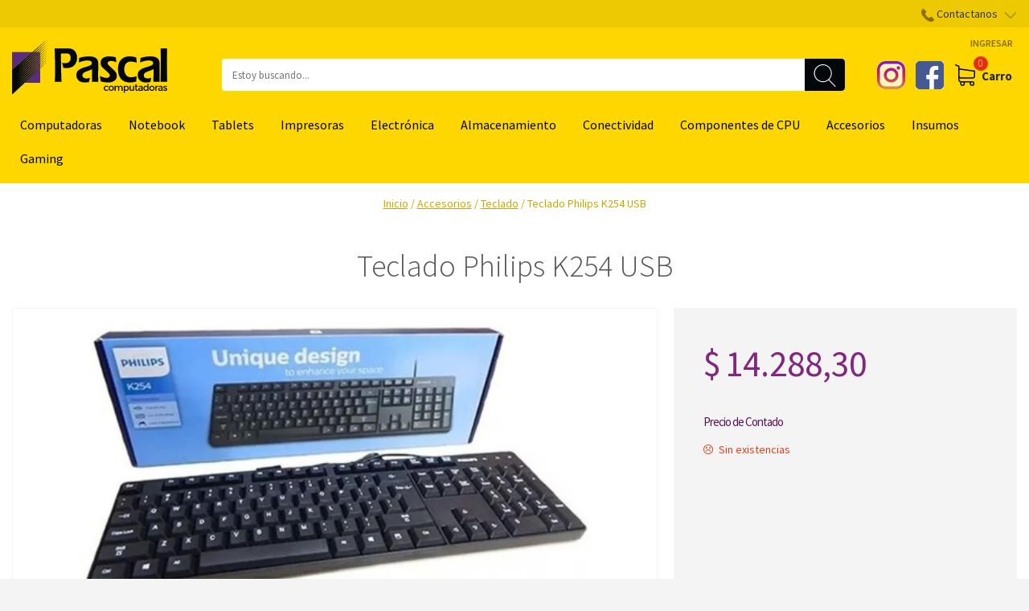

--- FILE ---
content_type: text/html; charset=UTF-8
request_url: https://pascalonline.com.ar/producto/teclado-philips-k254-usb/
body_size: 27907
content:
<!DOCTYPE html>
<html lang="es" xmlns:og="http://opengraphprotocol.org/schema/" xmlns:fb="http://www.facebook.com/2008/fbml">
    <head>
        <meta charset="UTF-8">
        <meta name="viewport" content="width=device-width, initial-scale=1, maximum-scale=1.0, user-scalable=no">
        <link rel="profile" href="https://gmpg.org/xfn/11">
        <link rel="shortcut icon" href="https://pascalonline.com.ar/wp-content/themes/pascal-commerce/favicon.ico" />
        <title>Teclado Philips K254 USB &#8211; Pascal Computadoras</title>
<meta name='robots' content='max-image-preview:large' />
	<style>img:is([sizes="auto" i], [sizes^="auto," i]) { contain-intrinsic-size: 3000px 1500px }</style>
	<link rel='dns-prefetch' href='//www.googletagmanager.com' />
<link rel='dns-prefetch' href='//fonts.googleapis.com' />
<link rel="alternate" type="application/rss+xml" title="Pascal Computadoras &raquo; Feed" href="https://pascalonline.com.ar/feed/" />
<link rel="alternate" type="application/rss+xml" title="Pascal Computadoras &raquo; Feed de los comentarios" href="https://pascalonline.com.ar/comments/feed/" />
<link rel="alternate" type="application/rss+xml" title="Pascal Computadoras &raquo; Comentario Teclado Philips K254 USB del feed" href="https://pascalonline.com.ar/producto/teclado-philips-k254-usb/feed/" />
<meta property="og:title" content="Teclado Philips K254 USB"/><meta property="og:type" content="article"/><meta property="og:url" content="https://pascalonline.com.ar/producto/teclado-philips-k254-usb/"/><meta property="og:site_name" content="Pascal Computadoras"/><meta property="og:image" content="https://pascalonline.com.ar/wp-content/uploads/2022/04/D_NQ_NP_684848-MLA44051552739_112020-O.jpg"/><link rel='stylesheet' id='font-awesome-css' href='https://pascalonline.com.ar/wp-content/plugins/advanced-product-labels-for-woocommerce/berocket/assets/css/font-awesome.min.css' type='text/css' media='all' />
<link rel='stylesheet' id='berocket_products_label_style-css' href='https://pascalonline.com.ar/wp-content/plugins/advanced-product-labels-for-woocommerce/css/frontend.css' type='text/css' media='all' />
<style id='berocket_products_label_style-inline-css' type='text/css'>

        .berocket_better_labels:before,
        .berocket_better_labels:after {
            clear: both;
            content: " ";
            display: block;
        }
        .berocket_better_labels.berocket_better_labels_image {
            position: absolute!important;
            top: 0px!important;
            bottom: 0px!important;
            left: 0px!important;
            right: 0px!important;
            pointer-events: none;
        }
        .berocket_better_labels.berocket_better_labels_image * {
            pointer-events: none;
        }
        .berocket_better_labels.berocket_better_labels_image img,
        .berocket_better_labels.berocket_better_labels_image .fa,
        .berocket_better_labels.berocket_better_labels_image .berocket_color_label,
        .berocket_better_labels.berocket_better_labels_image .berocket_image_background,
        .berocket_better_labels .berocket_better_labels_line .br_alabel,
        .berocket_better_labels .berocket_better_labels_line .br_alabel span {
            pointer-events: all;
        }
        .berocket_better_labels .berocket_color_label,
        .br_alabel .berocket_color_label {
            width: 100%;
            height: 100%;
            display: block;
        }
        .berocket_better_labels .berocket_better_labels_position_left {
            text-align:left;
            float: left;
            clear: left;
        }
        .berocket_better_labels .berocket_better_labels_position_center {
            text-align:center;
        }
        .berocket_better_labels .berocket_better_labels_position_right {
            text-align:right;
            float: right;
            clear: right;
        }
        .berocket_better_labels.berocket_better_labels_label {
            clear: both
        }
        .berocket_better_labels .berocket_better_labels_line {
            line-height: 1px;
        }
        .berocket_better_labels.berocket_better_labels_label .berocket_better_labels_line {
            clear: none;
        }
        .berocket_better_labels .berocket_better_labels_position_left .berocket_better_labels_line {
            clear: left;
        }
        .berocket_better_labels .berocket_better_labels_position_right .berocket_better_labels_line {
            clear: right;
        }
        .berocket_better_labels .berocket_better_labels_line .br_alabel {
            display: inline-block;
            position: relative;
            top: 0!important;
            left: 0!important;
            right: 0!important;
            line-height: 1px;
        }.berocket_better_labels .berocket_better_labels_position {
                display: flex;
                flex-direction: column;
            }
            .berocket_better_labels .berocket_better_labels_position.berocket_better_labels_position_left {
                align-items: start;
            }
            .berocket_better_labels .berocket_better_labels_position.berocket_better_labels_position_right {
                align-items: end;
            }
            .rtl .berocket_better_labels .berocket_better_labels_position.berocket_better_labels_position_left {
                align-items: end;
            }
            .rtl .berocket_better_labels .berocket_better_labels_position.berocket_better_labels_position_right {
                align-items: start;
            }
            .berocket_better_labels .berocket_better_labels_position.berocket_better_labels_position_center {
                align-items: center;
            }
            .berocket_better_labels .berocket_better_labels_position .berocket_better_labels_inline {
                display: flex;
                align-items: start;
            }
</style>
<link rel='stylesheet' id='wp-block-library-css' href='https://pascalonline.com.ar/wp-includes/css/dist/block-library/style.min.css' type='text/css' media='all' />
<style id='classic-theme-styles-inline-css' type='text/css'>
/*! This file is auto-generated */
.wp-block-button__link{color:#fff;background-color:#32373c;border-radius:9999px;box-shadow:none;text-decoration:none;padding:calc(.667em + 2px) calc(1.333em + 2px);font-size:1.125em}.wp-block-file__button{background:#32373c;color:#fff;text-decoration:none}
</style>
<style id='global-styles-inline-css' type='text/css'>
:root{--wp--preset--aspect-ratio--square: 1;--wp--preset--aspect-ratio--4-3: 4/3;--wp--preset--aspect-ratio--3-4: 3/4;--wp--preset--aspect-ratio--3-2: 3/2;--wp--preset--aspect-ratio--2-3: 2/3;--wp--preset--aspect-ratio--16-9: 16/9;--wp--preset--aspect-ratio--9-16: 9/16;--wp--preset--color--black: #000000;--wp--preset--color--cyan-bluish-gray: #abb8c3;--wp--preset--color--white: #ffffff;--wp--preset--color--pale-pink: #f78da7;--wp--preset--color--vivid-red: #cf2e2e;--wp--preset--color--luminous-vivid-orange: #ff6900;--wp--preset--color--luminous-vivid-amber: #fcb900;--wp--preset--color--light-green-cyan: #7bdcb5;--wp--preset--color--vivid-green-cyan: #00d084;--wp--preset--color--pale-cyan-blue: #8ed1fc;--wp--preset--color--vivid-cyan-blue: #0693e3;--wp--preset--color--vivid-purple: #9b51e0;--wp--preset--gradient--vivid-cyan-blue-to-vivid-purple: linear-gradient(135deg,rgba(6,147,227,1) 0%,rgb(155,81,224) 100%);--wp--preset--gradient--light-green-cyan-to-vivid-green-cyan: linear-gradient(135deg,rgb(122,220,180) 0%,rgb(0,208,130) 100%);--wp--preset--gradient--luminous-vivid-amber-to-luminous-vivid-orange: linear-gradient(135deg,rgba(252,185,0,1) 0%,rgba(255,105,0,1) 100%);--wp--preset--gradient--luminous-vivid-orange-to-vivid-red: linear-gradient(135deg,rgba(255,105,0,1) 0%,rgb(207,46,46) 100%);--wp--preset--gradient--very-light-gray-to-cyan-bluish-gray: linear-gradient(135deg,rgb(238,238,238) 0%,rgb(169,184,195) 100%);--wp--preset--gradient--cool-to-warm-spectrum: linear-gradient(135deg,rgb(74,234,220) 0%,rgb(151,120,209) 20%,rgb(207,42,186) 40%,rgb(238,44,130) 60%,rgb(251,105,98) 80%,rgb(254,248,76) 100%);--wp--preset--gradient--blush-light-purple: linear-gradient(135deg,rgb(255,206,236) 0%,rgb(152,150,240) 100%);--wp--preset--gradient--blush-bordeaux: linear-gradient(135deg,rgb(254,205,165) 0%,rgb(254,45,45) 50%,rgb(107,0,62) 100%);--wp--preset--gradient--luminous-dusk: linear-gradient(135deg,rgb(255,203,112) 0%,rgb(199,81,192) 50%,rgb(65,88,208) 100%);--wp--preset--gradient--pale-ocean: linear-gradient(135deg,rgb(255,245,203) 0%,rgb(182,227,212) 50%,rgb(51,167,181) 100%);--wp--preset--gradient--electric-grass: linear-gradient(135deg,rgb(202,248,128) 0%,rgb(113,206,126) 100%);--wp--preset--gradient--midnight: linear-gradient(135deg,rgb(2,3,129) 0%,rgb(40,116,252) 100%);--wp--preset--font-size--small: 13px;--wp--preset--font-size--medium: 20px;--wp--preset--font-size--large: 36px;--wp--preset--font-size--x-large: 42px;--wp--preset--spacing--20: 0.44rem;--wp--preset--spacing--30: 0.67rem;--wp--preset--spacing--40: 1rem;--wp--preset--spacing--50: 1.5rem;--wp--preset--spacing--60: 2.25rem;--wp--preset--spacing--70: 3.38rem;--wp--preset--spacing--80: 5.06rem;--wp--preset--shadow--natural: 6px 6px 9px rgba(0, 0, 0, 0.2);--wp--preset--shadow--deep: 12px 12px 50px rgba(0, 0, 0, 0.4);--wp--preset--shadow--sharp: 6px 6px 0px rgba(0, 0, 0, 0.2);--wp--preset--shadow--outlined: 6px 6px 0px -3px rgba(255, 255, 255, 1), 6px 6px rgba(0, 0, 0, 1);--wp--preset--shadow--crisp: 6px 6px 0px rgba(0, 0, 0, 1);}:where(.is-layout-flex){gap: 0.5em;}:where(.is-layout-grid){gap: 0.5em;}body .is-layout-flex{display: flex;}.is-layout-flex{flex-wrap: wrap;align-items: center;}.is-layout-flex > :is(*, div){margin: 0;}body .is-layout-grid{display: grid;}.is-layout-grid > :is(*, div){margin: 0;}:where(.wp-block-columns.is-layout-flex){gap: 2em;}:where(.wp-block-columns.is-layout-grid){gap: 2em;}:where(.wp-block-post-template.is-layout-flex){gap: 1.25em;}:where(.wp-block-post-template.is-layout-grid){gap: 1.25em;}.has-black-color{color: var(--wp--preset--color--black) !important;}.has-cyan-bluish-gray-color{color: var(--wp--preset--color--cyan-bluish-gray) !important;}.has-white-color{color: var(--wp--preset--color--white) !important;}.has-pale-pink-color{color: var(--wp--preset--color--pale-pink) !important;}.has-vivid-red-color{color: var(--wp--preset--color--vivid-red) !important;}.has-luminous-vivid-orange-color{color: var(--wp--preset--color--luminous-vivid-orange) !important;}.has-luminous-vivid-amber-color{color: var(--wp--preset--color--luminous-vivid-amber) !important;}.has-light-green-cyan-color{color: var(--wp--preset--color--light-green-cyan) !important;}.has-vivid-green-cyan-color{color: var(--wp--preset--color--vivid-green-cyan) !important;}.has-pale-cyan-blue-color{color: var(--wp--preset--color--pale-cyan-blue) !important;}.has-vivid-cyan-blue-color{color: var(--wp--preset--color--vivid-cyan-blue) !important;}.has-vivid-purple-color{color: var(--wp--preset--color--vivid-purple) !important;}.has-black-background-color{background-color: var(--wp--preset--color--black) !important;}.has-cyan-bluish-gray-background-color{background-color: var(--wp--preset--color--cyan-bluish-gray) !important;}.has-white-background-color{background-color: var(--wp--preset--color--white) !important;}.has-pale-pink-background-color{background-color: var(--wp--preset--color--pale-pink) !important;}.has-vivid-red-background-color{background-color: var(--wp--preset--color--vivid-red) !important;}.has-luminous-vivid-orange-background-color{background-color: var(--wp--preset--color--luminous-vivid-orange) !important;}.has-luminous-vivid-amber-background-color{background-color: var(--wp--preset--color--luminous-vivid-amber) !important;}.has-light-green-cyan-background-color{background-color: var(--wp--preset--color--light-green-cyan) !important;}.has-vivid-green-cyan-background-color{background-color: var(--wp--preset--color--vivid-green-cyan) !important;}.has-pale-cyan-blue-background-color{background-color: var(--wp--preset--color--pale-cyan-blue) !important;}.has-vivid-cyan-blue-background-color{background-color: var(--wp--preset--color--vivid-cyan-blue) !important;}.has-vivid-purple-background-color{background-color: var(--wp--preset--color--vivid-purple) !important;}.has-black-border-color{border-color: var(--wp--preset--color--black) !important;}.has-cyan-bluish-gray-border-color{border-color: var(--wp--preset--color--cyan-bluish-gray) !important;}.has-white-border-color{border-color: var(--wp--preset--color--white) !important;}.has-pale-pink-border-color{border-color: var(--wp--preset--color--pale-pink) !important;}.has-vivid-red-border-color{border-color: var(--wp--preset--color--vivid-red) !important;}.has-luminous-vivid-orange-border-color{border-color: var(--wp--preset--color--luminous-vivid-orange) !important;}.has-luminous-vivid-amber-border-color{border-color: var(--wp--preset--color--luminous-vivid-amber) !important;}.has-light-green-cyan-border-color{border-color: var(--wp--preset--color--light-green-cyan) !important;}.has-vivid-green-cyan-border-color{border-color: var(--wp--preset--color--vivid-green-cyan) !important;}.has-pale-cyan-blue-border-color{border-color: var(--wp--preset--color--pale-cyan-blue) !important;}.has-vivid-cyan-blue-border-color{border-color: var(--wp--preset--color--vivid-cyan-blue) !important;}.has-vivid-purple-border-color{border-color: var(--wp--preset--color--vivid-purple) !important;}.has-vivid-cyan-blue-to-vivid-purple-gradient-background{background: var(--wp--preset--gradient--vivid-cyan-blue-to-vivid-purple) !important;}.has-light-green-cyan-to-vivid-green-cyan-gradient-background{background: var(--wp--preset--gradient--light-green-cyan-to-vivid-green-cyan) !important;}.has-luminous-vivid-amber-to-luminous-vivid-orange-gradient-background{background: var(--wp--preset--gradient--luminous-vivid-amber-to-luminous-vivid-orange) !important;}.has-luminous-vivid-orange-to-vivid-red-gradient-background{background: var(--wp--preset--gradient--luminous-vivid-orange-to-vivid-red) !important;}.has-very-light-gray-to-cyan-bluish-gray-gradient-background{background: var(--wp--preset--gradient--very-light-gray-to-cyan-bluish-gray) !important;}.has-cool-to-warm-spectrum-gradient-background{background: var(--wp--preset--gradient--cool-to-warm-spectrum) !important;}.has-blush-light-purple-gradient-background{background: var(--wp--preset--gradient--blush-light-purple) !important;}.has-blush-bordeaux-gradient-background{background: var(--wp--preset--gradient--blush-bordeaux) !important;}.has-luminous-dusk-gradient-background{background: var(--wp--preset--gradient--luminous-dusk) !important;}.has-pale-ocean-gradient-background{background: var(--wp--preset--gradient--pale-ocean) !important;}.has-electric-grass-gradient-background{background: var(--wp--preset--gradient--electric-grass) !important;}.has-midnight-gradient-background{background: var(--wp--preset--gradient--midnight) !important;}.has-small-font-size{font-size: var(--wp--preset--font-size--small) !important;}.has-medium-font-size{font-size: var(--wp--preset--font-size--medium) !important;}.has-large-font-size{font-size: var(--wp--preset--font-size--large) !important;}.has-x-large-font-size{font-size: var(--wp--preset--font-size--x-large) !important;}
:where(.wp-block-post-template.is-layout-flex){gap: 1.25em;}:where(.wp-block-post-template.is-layout-grid){gap: 1.25em;}
:where(.wp-block-columns.is-layout-flex){gap: 2em;}:where(.wp-block-columns.is-layout-grid){gap: 2em;}
:root :where(.wp-block-pullquote){font-size: 1.5em;line-height: 1.6;}
</style>
<style id='woocommerce-inline-inline-css' type='text/css'>
.woocommerce form .form-row .required { visibility: visible; }
</style>
<link rel='stylesheet' id='woomelly-frontend-css' href='https://pascalonline.com.ar/wp-content/plugins/woomelly/assets/css/frontend.min.css' type='text/css' media='all' />
<link rel='stylesheet' id='brands-styles-css' href='https://pascalonline.com.ar/wp-content/plugins/woocommerce/assets/css/brands.css' type='text/css' media='all' />
<link rel='stylesheet' id='storefront-style-css' href='https://pascalonline.com.ar/wp-content/themes/pascal-commerce/style.css' type='text/css' media='all' />
<link rel='stylesheet' id='storefront-fonts-css' href='https://fonts.googleapis.com/css?family=Source+Sans+Pro:300,300italic,400,600,700&#038;subset=latin%2Clatin-ext' type='text/css' media='all' />
<link rel='stylesheet' id='storefront-woocommerce-brands-style-css' href='https://pascalonline.com.ar/wp-content/themes/pascal-commerce/assets/sass/woocommerce/brands.css' type='text/css' media='all' />
<link rel='stylesheet' id='mobbex_product_style-css' href='https://pascalonline.com.ar/wp-content/plugins/woocommerce-mobbex/assets/css/product.css' type='text/css' media='all' />
<link rel='stylesheet' id='wscp-css-css' href='https://pascalonline.com.ar/wp-content/plugins/woocommerce-shipping-calculator-in-product-master/assets/css/style.min.css' type='text/css' media='all' />
<link rel='stylesheet' id='storefront-woocommerce-style-css' href='https://pascalonline.com.ar/wp-content/themes/pascal-commerce/assets/sass/woocommerce/woocommerce.css' type='text/css' media='all' />
<link rel='stylesheet' id='worq-style-ext-css' href='https://pascalonline.com.ar/wp-content/themes/pascal-commerce/assets/css/extCss.min.css' type='text/css' media='all' />
<link rel='stylesheet' id='worq-style-css' href='https://pascalonline.com.ar/wp-content/themes/pascal-commerce/assets/css/main.min.css?v=31' type='text/css' media='all' />
<script type="text/javascript" id="woocommerce-google-analytics-integration-gtag-js-after">
/* <![CDATA[ */
/* Google Analytics for WooCommerce (gtag.js) */
					window.dataLayer = window.dataLayer || [];
					function gtag(){dataLayer.push(arguments);}
					// Set up default consent state.
					for ( const mode of [{"analytics_storage":"denied","ad_storage":"denied","ad_user_data":"denied","ad_personalization":"denied","region":["AT","BE","BG","HR","CY","CZ","DK","EE","FI","FR","DE","GR","HU","IS","IE","IT","LV","LI","LT","LU","MT","NL","NO","PL","PT","RO","SK","SI","ES","SE","GB","CH"]}] || [] ) {
						gtag( "consent", "default", { "wait_for_update": 500, ...mode } );
					}
					gtag("js", new Date());
					gtag("set", "developer_id.dOGY3NW", true);
					gtag("config", "G-L6B4MYLZZN", {"track_404":true,"allow_google_signals":false,"logged_in":false,"linker":{"domains":[],"allow_incoming":false},"custom_map":{"dimension1":"logged_in"}});
/* ]]> */
</script>
<script type="text/javascript" src="https://pascalonline.com.ar/wp-includes/js/jquery/jquery.js" id="jquery-js"></script>
<script type="text/javascript" src="https://pascalonline.com.ar/wp-content/plugins/woocommerce/assets/js/jquery-blockui/jquery.blockUI.min.js" id="jquery-blockui-js" defer="defer" data-wp-strategy="defer"></script>
<script type="text/javascript" id="wc-add-to-cart-js-extra">
/* <![CDATA[ */
var wc_add_to_cart_params = {"ajax_url":"\/wp-admin\/admin-ajax.php","wc_ajax_url":"\/?wc-ajax=%%endpoint%%","i18n_view_cart":"Ver carrito","cart_url":"https:\/\/pascalonline.com.ar\/carro\/","is_cart":"","cart_redirect_after_add":"no"};
/* ]]> */
</script>
<script type="text/javascript" src="https://pascalonline.com.ar/wp-content/plugins/woocommerce/assets/js/frontend/add-to-cart.min.js" id="wc-add-to-cart-js" defer="defer" data-wp-strategy="defer"></script>
<script type="text/javascript" id="wc-single-product-js-extra">
/* <![CDATA[ */
var wc_single_product_params = {"i18n_required_rating_text":"Por favor elige una puntuaci\u00f3n","i18n_rating_options":["1 de 5 estrellas","2 de 5 estrellas","3 de 5 estrellas","4 de 5 estrellas","5 de 5 estrellas"],"i18n_product_gallery_trigger_text":"Ver galer\u00eda de im\u00e1genes a pantalla completa","review_rating_required":"yes","flexslider":{"rtl":false,"animation":"slide","smoothHeight":true,"directionNav":false,"controlNav":"thumbnails","slideshow":false,"animationSpeed":500,"animationLoop":false,"allowOneSlide":false},"zoom_enabled":"","zoom_options":[],"photoswipe_enabled":"","photoswipe_options":{"shareEl":false,"closeOnScroll":false,"history":false,"hideAnimationDuration":0,"showAnimationDuration":0},"flexslider_enabled":""};
/* ]]> */
</script>
<script type="text/javascript" src="https://pascalonline.com.ar/wp-content/plugins/woocommerce/assets/js/frontend/single-product.min.js" id="wc-single-product-js" defer="defer" data-wp-strategy="defer"></script>
<script type="text/javascript" src="https://pascalonline.com.ar/wp-content/plugins/woocommerce/assets/js/js-cookie/js.cookie.min.js" id="js-cookie-js" defer="defer" data-wp-strategy="defer"></script>
<script type="text/javascript" id="woocommerce-js-extra">
/* <![CDATA[ */
var woocommerce_params = {"ajax_url":"\/wp-admin\/admin-ajax.php","wc_ajax_url":"\/?wc-ajax=%%endpoint%%","i18n_password_show":"Mostrar contrase\u00f1a","i18n_password_hide":"Ocultar contrase\u00f1a"};
/* ]]> */
</script>
<script type="text/javascript" src="https://pascalonline.com.ar/wp-content/plugins/woocommerce/assets/js/frontend/woocommerce.min.js" id="woocommerce-js" defer="defer" data-wp-strategy="defer"></script>
<script type="text/javascript" src="https://pascalonline.com.ar/wp-content/plugins/woomelly/assets/js/frontend.min.js" id="woomelly-frontend-js"></script>
<script type="text/javascript" id="mbbx-product-button-js-js-extra">
/* <![CDATA[ */
var mobbexWidget = {"widgetUpdateUrl":"https:\/\/pascalonline.com.ar\/wp-json\/mobbex\/v1\/widget"};
/* ]]> */
</script>
<script type="text/javascript" src="https://pascalonline.com.ar/wp-content/plugins/woocommerce-mobbex/assets/js/finance-widget.js" id="mbbx-product-button-js-js"></script>
<script type="text/javascript" src="https://pascalonline.com.ar/wp-content/plugins/woocommerce-shipping-calculator-in-product-master/assets/js/main.min.js" id="wscp-js-js"></script>
<link rel="https://api.w.org/" href="https://pascalonline.com.ar/wp-json/" /><link rel="alternate" title="JSON" type="application/json" href="https://pascalonline.com.ar/wp-json/wp/v2/product/48292" /><link rel="EditURI" type="application/rsd+xml" title="RSD" href="https://pascalonline.com.ar/xmlrpc.php?rsd" />
<link rel="canonical" href="https://pascalonline.com.ar/producto/teclado-philips-k254-usb/" />
<link rel='shortlink' href='https://pascalonline.com.ar/?p=48292' />
<link rel="alternate" title="oEmbed (JSON)" type="application/json+oembed" href="https://pascalonline.com.ar/wp-json/oembed/1.0/embed?url=https%3A%2F%2Fpascalonline.com.ar%2Fproducto%2Fteclado-philips-k254-usb%2F" />
<link rel="alternate" title="oEmbed (XML)" type="text/xml+oembed" href="https://pascalonline.com.ar/wp-json/oembed/1.0/embed?url=https%3A%2F%2Fpascalonline.com.ar%2Fproducto%2Fteclado-philips-k254-usb%2F&#038;format=xml" />
<style>.product .images {position: relative;}</style><style>
html .single-product div.product {
    overflow: visible;
}
</style>
<style></style><style>
                .lmp_load_more_button.br_lmp_button_settings .lmp_button:hover {
                    background-color: #9999ff!important;
                    color: #111111!important;
                }
                .lmp_load_more_button.br_lmp_prev_settings .lmp_button:hover {
                    background-color: #9999ff!important;
                    color: #111111!important;
                }li.product.lazy, .berocket_lgv_additional_data.lazy{opacity:0;}</style>
<!-- This website runs the Product Feed PRO for WooCommerce by AdTribes.io plugin - version woocommercesea_option_installed_version -->
	<noscript><style>.woocommerce-product-gallery{ opacity: 1 !important; }</style></noscript>
				<script  type="text/javascript">
				!function(f,b,e,v,n,t,s){if(f.fbq)return;n=f.fbq=function(){n.callMethod?
					n.callMethod.apply(n,arguments):n.queue.push(arguments)};if(!f._fbq)f._fbq=n;
					n.push=n;n.loaded=!0;n.version='2.0';n.queue=[];t=b.createElement(e);t.async=!0;
					t.src=v;s=b.getElementsByTagName(e)[0];s.parentNode.insertBefore(t,s)}(window,
					document,'script','https://connect.facebook.net/en_US/fbevents.js');
			</script>
			<!-- WooCommerce Facebook Integration Begin -->
			<script  type="text/javascript">

			fbq('init', '2436783813134867', {}, {
    "agent": "woocommerce-9.9.6-3.5.2"
});

				fbq( 'track', 'PageView', {
    "source": "woocommerce",
    "version": "9.9.6",
    "pluginVersion": "3.5.2"
} );

				document.addEventListener( 'DOMContentLoaded', function() {
					// Insert placeholder for events injected when a product is added to the cart through AJAX.
					document.body.insertAdjacentHTML( 'beforeend', '<div class=\"wc-facebook-pixel-event-placeholder\"></div>' );
				}, false );

			</script>
			<!-- WooCommerce Facebook Integration End -->
			<script> var wscp_admin_url = 'https://pascalonline.com.ar/wp-admin/admin-ajax.php'; </script><script> var wscp_assets_url = 'https://pascalonline.com.ar/wp-content/plugins/woocommerce-shipping-calculator-in-product-master/assets'; </script><link rel="icon" href="https://pascalonline.com.ar/wp-content/uploads/2018/09/Logo-Facebook.jpg" sizes="32x32" />
<link rel="icon" href="https://pascalonline.com.ar/wp-content/uploads/2018/09/Logo-Facebook.jpg" sizes="192x192" />
<link rel="apple-touch-icon" href="https://pascalonline.com.ar/wp-content/uploads/2018/09/Logo-Facebook.jpg" />
<meta name="msapplication-TileImage" content="https://pascalonline.com.ar/wp-content/uploads/2018/09/Logo-Facebook.jpg" />
		<style type="text/css" id="wp-custom-css">
			.demo_store {
  background-color: #ecc903;
	color: #333;
	text-align: center;
}

/* Inicio Remueve sticky header */
body {
	padding-top: 0px !important;
}

header {
	position: initial !important;
}

ul#nav-categorias li .sub-menu {
	z-index: 999999999;
}
/* Fin Remueve sticky header */
		</style>
		        <link rel="preload" href="/wp-content/themes/pascal-commerce/assets/fonts/fontawesome-webfont.woff2?v=4.6.1" as="font" type="font/woff2" crossorigin>


</head>

<body data-rsssl=1 class="wp-singular product-template-default single single-product postid-48292 wp-custom-logo wp-theme-pascal-commerce theme-pascal-commerce woocommerce woocommerce-page woocommerce-demo-store woocommerce-no-js woocommerce-active">

    <div id="page" class="hfeed site">
        




        <header id="masthead" class="site-header" role="banner" style="background-image: none; ">

            <div class="numeros-header">
                <div class="container">
                    <div class="row">
                        <div class="col-md-12">
                            
                            <div id="contacto-header">
                                <img src="[data-uri]" />
                               
                                <span>Contactanos</span>
                                
                                <img class="down-arrow" src="[data-uri]" alt=""/>
                                
                                <div id="contacto-header-float">
                                    <h4>Nuestras sucursales:</h4>
                                    <ul>
                                        <li>
                                            <a target="blank" href="https://www.google.com.ar/maps/place/Pascal+Computadoras/@-32.9441799,-60.6427994,17z/data=!4m13!1m7!3m6!1s0x95b7ab17fa457497:0xd81fd9d23a51f39d!2sEntre+R%C3%ADos+658,+S2000CRL+Rosario,+Santa+Fe!3b1!8m2!3d-32.9441799!4d-60.6406107!3m4!1s0x95b7ab17fa457491:0x2835d64950d2dbb2!8m2!3d-32.94418!4d-60.640611" class="contacto-mapa">
                                                <img src="[data-uri]" alt=""/>
                                                
                                                <span>Entre ríos 658</span>
                                            </a>
                                            <a href="tel:2413905" class="contacto-telefono">
                                                <img src="[data-uri]" />
                                                
                                                <span>2413905</span>
                                            </a>
                                            <a href="https://wa.me/5493416523221">
                                                <img src="[data-uri]" />
                                                <span>0341-6523221</span>
                                            </a>
                                        </li>
                                        <li>
                                            <a target="blank" href="https://www.google.com.ar/maps/place/Pascal+Computadoras+(Echesortu)/@-32.945344,-60.6688707,17z/data=!4m13!1m7!3m6!1s0x95b7ab5c78d937f3:0x7578b91a50e3b808!2sAv.+Francia+1102,+S2002QRQ+Rosario,+Santa+Fe!3b1!8m2!3d-32.945344!4d-60.666682!3m4!1s0x95b7ab5c7f32f1d9:0x120e280653f21dc7!8m2!3d-32.9452778!4d-60.6666667" class="contacto-mapa">
                                                <img src="[data-uri]" alt=""/>

                                                <span>Av Francia 1102<br>(Servicio técnico)</span>
                                            </a>
                                            <a href="tel:7969162" class="contacto-telefono" style="vertical-align: top;">
                                                <img src="[data-uri]" />
                                                <span>7969162</span>
                                            </a>
                                            <a href="https://wa.me/5493413028950" style="vertical-align: top;">
                                                <img src="[data-uri]" />
                                                <span>0341-3028950</span>
                                            </a>
                                        </li>
                                        <li>
                                            <a href="mailto:info@pascalonline.com.ar"> <img src="[data-uri]" />info@pascalonline.com.ar</a>
                                        </li>
                                    </ul>
                                </div>
                                <ul>
                                    
                                 
                                
                                    </ul>
                            </div>
                            
                            



                        </div>
                    </div>
                </div>
            </div>

            <div class="container">
                <div class="row">
                    <div class="col-md-12">
                        <nav id="site-navigation" class="main-navigation" role="navigation" aria-label="Navegación primaria">
                            <button class="menu-toggle" aria-controls="primary-navigation" aria-expanded="false"><span>Menú</span></button>
                            <ul id="nav-primary" class="menu"><li class="login-menu-item"><a href="https://pascalonline.com.ar/mi-cuenta/">Ingresar</a></li></ul>                            <!--                            <div class="fb-like-container">
                                                            <div class="fb-like" data-href="https://www.facebook.com/pascalcomputadoras/" data-layout="button_count" data-action="like" data-show-faces="true" data-share="false"></div>
                                                        </div>-->
                        </nav><!-- #site-navigation -->



                    </div>
                </div>
                <div class="row">
                    <div class="col-md-12">
                        <div class="site-branding">
                            <a href="https://pascalonline.com.ar/" rel="home">
                                <img src="https://pascalonline.com.ar/wp-content/themes/pascal-commerce/assets/images/sitio/pascal-logo.svg"  alt="Pascal Computadoras" />
                            </a>                   
                        </div>

                        <div class="header-contents">

                            <div class="nav-secondary-toggle">
                                <button id="nav-secondary-toggle-bt">
                                    <ul>
                                        <li><i>&nbsp;</i></li>
                                        <li><i>&nbsp;</i></li>
                                        <li><i>&nbsp;</i></li>
                                    </ul>
                                    <span>Menú</span>
                                </button>
                            </div>

                            <div class="site-search">
                                
                                <form role="search" method="get" id="form-search-header" class="wc_ps_form" data-ps-id="2" data-ps-cat_align="left" data-ps-cat_max_wide="30" data-ps-popup_wide="input_wide" data-ps-widget_template="sidebar" action="https://pascalonline.com.ar">
                                    <input type="search" id="woocommerce-product-search-field" class="search-field" placeholder="Estoy buscando..." value="" name="s" title="Estoy buscando...">
                                    <button>
                                        <svg xmlns="http://www.w3.org/2000/svg" xmlns:xlink="http://www.w3.org/1999/xlink" version="1.1" id="Capa_1" x="0px" y="0px" viewBox="0 0 52.966 52.966" style="enable-background:new 0 0 52.966 52.966;" xml:space="preserve" >
                                        <path d="M51.704,51.273L36.845,35.82c3.79-3.801,6.138-9.041,6.138-14.82c0-11.58-9.42-21-21-21s-21,9.42-21,21s9.42,21,21,21  c5.083,0,9.748-1.817,13.384-4.832l14.895,15.491c0.196,0.205,0.458,0.307,0.721,0.307c0.25,0,0.499-0.093,0.693-0.279  C52.074,52.304,52.086,51.671,51.704,51.273z M21.983,40c-10.477,0-19-8.523-19-19s8.523-19,19-19s19,8.523,19,19  S32.459,40,21.983,40z" fill="#FFFFFF"/>

                                        </svg>
                                    </button>
                                    <input type="hidden" name="post_type" value="product">
                                </form>
                            </div>


                                                        <ul class="site-header-cart menu">
                                <li class="cart-text">Carro</li>
                                <li class="">
                                            <a class="cart-contents" href="https://pascalonline.com.ar/carro/" title="Ver carrito de la compra">
            <span class="amount">&#036;0,00</span> 
            <span class="count">0</span>

        </a>
                                        </li>
                                <li class="cart-contents-pascal">
                                    <div class="widget woocommerce widget_shopping_cart"><div class="widget_shopping_cart_content"></div></div>                                </li>
                            </ul>
                            <div id="site-redes">
                                <a href="https://www.instagram.com/pascal_computadoras/" target="blank" class="instagram-header">
                                    <svg version="1.1" id="Layer_1" xmlns="http://www.w3.org/2000/svg" xmlns:xlink="http://www.w3.org/1999/xlink" x="0px" y="0px"
                                         viewBox="0 0 551.034 551.034" style="enable-background:new 0 0 551.034 551.034;" xml:space="preserve">
                                    <g>

                                    <linearGradient id="SVGID_1_" gradientUnits="userSpaceOnUse" x1="275.517" y1="4.57" x2="275.517" y2="549.72" gradientTransform="matrix(1 0 0 -1 0 554)">
                                    <stop  offset="0" style="stop-color:#E09B3D"/>
                                    <stop  offset="0.3" style="stop-color:#C74C4D"/>
                                    <stop  offset="0.6" style="stop-color:#C21975"/>
                                    <stop  offset="1" style="stop-color:#7024C4"/>
                                    </linearGradient>
                                    <path style="fill:url(#SVGID_1_);" d="M386.878,0H164.156C73.64,0,0,73.64,0,164.156v222.722
                                          c0,90.516,73.64,164.156,164.156,164.156h222.722c90.516,0,164.156-73.64,164.156-164.156V164.156
                                          C551.033,73.64,477.393,0,386.878,0z M495.6,386.878c0,60.045-48.677,108.722-108.722,108.722H164.156
                                          c-60.045,0-108.722-48.677-108.722-108.722V164.156c0-60.046,48.677-108.722,108.722-108.722h222.722
                                          c60.045,0,108.722,48.676,108.722,108.722L495.6,386.878L495.6,386.878z"/>

                                    <linearGradient id="SVGID_2_" gradientUnits="userSpaceOnUse" x1="275.517" y1="4.57" x2="275.517" y2="549.72" gradientTransform="matrix(1 0 0 -1 0 554)">
                                    <stop  offset="0" style="stop-color:#E09B3D"/>
                                    <stop  offset="0.3" style="stop-color:#C74C4D"/>
                                    <stop  offset="0.6" style="stop-color:#C21975"/>
                                    <stop  offset="1" style="stop-color:#7024C4"/>
                                    </linearGradient>
                                    <path style="fill:url(#SVGID_2_);" d="M275.517,133C196.933,133,133,196.933,133,275.516s63.933,142.517,142.517,142.517
                                          S418.034,354.1,418.034,275.516S354.101,133,275.517,133z M275.517,362.6c-48.095,0-87.083-38.988-87.083-87.083
                                          s38.989-87.083,87.083-87.083c48.095,0,87.083,38.988,87.083,87.083C362.6,323.611,323.611,362.6,275.517,362.6z"/>

                                    <linearGradient id="SVGID_3_" gradientUnits="userSpaceOnUse" x1="418.31" y1="4.57" x2="418.31" y2="549.72" gradientTransform="matrix(1 0 0 -1 0 554)">
                                    <stop  offset="0" style="stop-color:#E09B3D"/>
                                    <stop  offset="0.3" style="stop-color:#C74C4D"/>
                                    <stop  offset="0.6" style="stop-color:#C21975"/>
                                    <stop  offset="1" style="stop-color:#7024C4"/>
                                    </linearGradient>
                                    <circle style="fill:url(#SVGID_3_);" cx="418.31" cy="134.07" r="34.15"/>
                                    </g>

                                    </svg>
                                </a>
                                <a href="https://www.facebook.com/pascalcomputadoras/" class="facebook-header" target="blank">
                                    <svg version="1.1" id="Layer_1" xmlns="http://www.w3.org/2000/svg" xmlns:xlink="http://www.w3.org/1999/xlink" x="0px" y="0px"
                                         viewBox="0 0 408.788 408.788" style="enable-background:new 0 0 408.788 408.788;" xml:space="preserve">
                                    <path style="fill:#475993;" d="M353.701,0H55.087C24.665,0,0.002,24.662,0.002,55.085v298.616c0,30.423,24.662,55.085,55.085,55.085
                                          h147.275l0.251-146.078h-37.951c-4.932,0-8.935-3.988-8.954-8.92l-0.182-47.087c-0.019-4.959,3.996-8.989,8.955-8.989h37.882
                                          v-45.498c0-52.8,32.247-81.55,79.348-81.55h38.65c4.945,0,8.955,4.009,8.955,8.955v39.704c0,4.944-4.007,8.952-8.95,8.955
                                          l-23.719,0.011c-25.615,0-30.575,12.172-30.575,30.035v39.389h56.285c5.363,0,9.524,4.683,8.892,10.009l-5.581,47.087
                                          c-0.534,4.506-4.355,7.901-8.892,7.901h-50.453l-0.251,146.078h87.631c30.422,0,55.084-24.662,55.084-55.084V55.085
                                          C408.786,24.662,384.124,0,353.701,0z"/>

                                    </svg>

                                </a>
                            </div>
                        </div>

                    </div>

                </div>
            </div>
            <div id="secondary-navigation-back"></div>
            <nav id="secondary-navigation" role="navigation" aria-label="Menú Navegación Secundario">                    

                <div id="secondary-navigation-back2"></div>

                <div class="container">                      
                    <div class="row">
                        <div class="col-md-12">



                            <div id="secondary-nav-container">
                                <div id="secondary-nav-close">
                                    <svg xmlns="http://www.w3.org/2000/svg" xmlns:xlink="http://www.w3.org/1999/xlink" version="1.1" id="Capa_1" viewBox="0 0 95.939 95.939" x="0px" y="0px" width="10px" height="10px"xml:space="preserve">
                                    <g>
                                    <path d="M62.819,47.97l32.533-32.534c0.781-0.781,0.781-2.047,0-2.828L83.333,0.586C82.958,0.211,82.448,0,81.919,0   c-0.53,0-1.039,0.211-1.414,0.586L47.97,33.121L15.435,0.586c-0.75-0.75-2.078-0.75-2.828,0L0.587,12.608   c-0.781,0.781-0.781,2.047,0,2.828L33.121,47.97L0.587,80.504c-0.781,0.781-0.781,2.047,0,2.828l12.02,12.021   c0.375,0.375,0.884,0.586,1.414,0.586c0.53,0,1.039-0.211,1.414-0.586L47.97,62.818l32.535,32.535   c0.375,0.375,0.884,0.586,1.414,0.586c0.529,0,1.039-0.211,1.414-0.586l12.02-12.021c0.781-0.781,0.781-2.048,0-2.828L62.819,47.97   z"/>
                                    </g>
                                    </svg>
                                </div>


                                <ul id="nav-primary-mobile" class="menu"><li class="login-menu-item"><a href="https://pascalonline.com.ar/mi-cuenta/">Ingresar</a></li></ul>

                                <ul id="nav-secondary-head" class="nav-secondary"><li id="menu-item-107" class="col-nav-menu menu-item menu-item-type-custom menu-item-object-custom menu-item-has-children menu-item-107"><a href="#">Columna</a>
<ul class="sub-menu">
	<li id="menu-item-59541" class="menu-item menu-item-type-taxonomy menu-item-object-product_cat menu-item-has-children menu-item-59541"><a href="https://pascalonline.com.ar/categoria-producto/computadoras/">Computadoras</a>
	<ul class="sub-menu">
		<li id="menu-item-23483" class="menu-item menu-item-type-taxonomy menu-item-object-product_cat menu-item-23483"><a href="https://pascalonline.com.ar/categoria-producto/computadoras/cpu-armadas/">CPU Armadas</a></li>
		<li id="menu-item-67" class="menu-item menu-item-type-taxonomy menu-item-object-product_cat menu-item-67"><a href="https://pascalonline.com.ar/categoria-producto/computadoras/monitores/">Monitores</a></li>
		<li id="menu-item-67382" class="menu-item menu-item-type-taxonomy menu-item-object-product_cat menu-item-67382"><a href="https://pascalonline.com.ar/categoria-producto/computadoras/mini-pc/">Mini Pc</a></li>
	</ul>
</li>
</ul>
</li>
<li id="menu-item-105" class="col-nav-menu menu-item menu-item-type-custom menu-item-object-custom menu-item-has-children menu-item-105"><a href="#">Columna</a>
<ul class="sub-menu">
	<li id="menu-item-59150" class="menu-item menu-item-type-taxonomy menu-item-object-product_cat menu-item-has-children menu-item-59150"><a href="https://pascalonline.com.ar/categoria-producto/notebook-n/">Notebook</a>
	<ul class="sub-menu">
		<li id="menu-item-59151" class="menu-item menu-item-type-taxonomy menu-item-object-product_cat menu-item-59151"><a href="https://pascalonline.com.ar/categoria-producto/notebook-n/notebook/">Notebook</a></li>
		<li id="menu-item-59152" class="menu-item menu-item-type-taxonomy menu-item-object-product_cat menu-item-59152"><a href="https://pascalonline.com.ar/categoria-producto/notebook-n/fundas-notebook/">Fundas Notebook</a></li>
		<li id="menu-item-59153" class="menu-item menu-item-type-taxonomy menu-item-object-product_cat menu-item-59153"><a href="https://pascalonline.com.ar/categoria-producto/notebook-n/bases-notebooks/">Bases Notebooks</a></li>
		<li id="menu-item-59154" class="menu-item menu-item-type-taxonomy menu-item-object-product_cat menu-item-59154"><a href="https://pascalonline.com.ar/categoria-producto/notebook-n/accesorios-p-notebook/">Accesorios P/notebook</a></li>
		<li id="menu-item-59155" class="menu-item menu-item-type-taxonomy menu-item-object-product_cat menu-item-59155"><a href="https://pascalonline.com.ar/categoria-producto/notebook-n/memoria-notebook/">Memoria Notebook</a></li>
	</ul>
</li>
	<li id="menu-item-59542" class="menu-item menu-item-type-taxonomy menu-item-object-product_cat menu-item-has-children menu-item-59542"><a href="https://pascalonline.com.ar/categoria-producto/tablets/">Tablets</a>
	<ul class="sub-menu">
		<li id="menu-item-59543" class="menu-item menu-item-type-taxonomy menu-item-object-product_cat menu-item-59543"><a href="https://pascalonline.com.ar/categoria-producto/tablets/">Tablets</a></li>
	</ul>
</li>
	<li id="menu-item-66" class="menu-item menu-item-type-taxonomy menu-item-object-product_cat menu-item-has-children menu-item-66"><a href="https://pascalonline.com.ar/categoria-producto/impresoras/">Impresoras</a>
	<ul class="sub-menu">
		<li id="menu-item-59553" class="menu-item menu-item-type-taxonomy menu-item-object-product_cat menu-item-59553"><a href="https://pascalonline.com.ar/categoria-producto/impresoras/impresoras-chorro-de-tinta/">Impresoras Chorro De Tinta</a></li>
		<li id="menu-item-59554" class="menu-item menu-item-type-taxonomy menu-item-object-product_cat menu-item-59554"><a href="https://pascalonline.com.ar/categoria-producto/impresoras/impresoras-laser-monocromo/">Impresoras Laser Monocromo</a></li>
		<li id="menu-item-59555" class="menu-item menu-item-type-taxonomy menu-item-object-product_cat menu-item-59555"><a href="https://pascalonline.com.ar/categoria-producto/impresoras/impresoras-laser-multifuncion/">Impresoras Laser Multifuncion</a></li>
		<li id="menu-item-59556" class="menu-item menu-item-type-taxonomy menu-item-object-product_cat menu-item-59556"><a href="https://pascalonline.com.ar/categoria-producto/impresoras/impresoras-matriz-de-puntos/">Impresoras Matriz De Puntos</a></li>
		<li id="menu-item-59557" class="menu-item menu-item-type-taxonomy menu-item-object-product_cat menu-item-59557"><a href="https://pascalonline.com.ar/categoria-producto/impresoras/impresoras-sistema-continuo/">Impresoras Sistema Continuo</a></li>
		<li id="menu-item-59558" class="menu-item menu-item-type-taxonomy menu-item-object-product_cat menu-item-59558"><a href="https://pascalonline.com.ar/categoria-producto/impresoras/impresoras-termicas-fiscales/">Impresoras Termicas-fiscales</a></li>
	</ul>
</li>
	<li id="menu-item-59559" class="menu-item menu-item-type-taxonomy menu-item-object-product_cat menu-item-has-children menu-item-59559"><a href="https://pascalonline.com.ar/categoria-producto/electronica/">Electrónica</a>
	<ul class="sub-menu">
		<li id="menu-item-59564" class="menu-item menu-item-type-taxonomy menu-item-object-product_cat menu-item-59564"><a href="https://pascalonline.com.ar/categoria-producto/electronica/streaming/">Streaming</a></li>
		<li id="menu-item-67384" class="menu-item menu-item-type-taxonomy menu-item-object-product_cat menu-item-67384"><a href="https://pascalonline.com.ar/categoria-producto/lampara/">Lampara</a></li>
		<li id="menu-item-59560" class="menu-item menu-item-type-taxonomy menu-item-object-product_cat menu-item-59560"><a href="https://pascalonline.com.ar/categoria-producto/electronica/celulares/">Celulares</a></li>
		<li id="menu-item-59561" class="menu-item menu-item-type-taxonomy menu-item-object-product_cat menu-item-59561"><a href="https://pascalonline.com.ar/categoria-producto/electronica/smartwatch/">Smartwatch</a></li>
		<li id="menu-item-59563" class="menu-item menu-item-type-taxonomy menu-item-object-product_cat menu-item-59563"><a href="https://pascalonline.com.ar/categoria-producto/electronica/televisores/">Televisores</a></li>
		<li id="menu-item-59565" class="menu-item menu-item-type-taxonomy menu-item-object-product_cat menu-item-59565"><a href="https://pascalonline.com.ar/categoria-producto/electronica/sensores/">Sensores</a></li>
		<li id="menu-item-59567" class="menu-item menu-item-type-taxonomy menu-item-object-product_cat menu-item-59567"><a href="https://pascalonline.com.ar/categoria-producto/electronica/contadoras-de-billetes/">Contadoras De Billetes</a></li>
		<li id="menu-item-59566" class="menu-item menu-item-type-taxonomy menu-item-object-product_cat menu-item-59566"><a href="https://pascalonline.com.ar/categoria-producto/electronica/proyector/">Proyector</a></li>
		<li id="menu-item-59568" class="menu-item menu-item-type-taxonomy menu-item-object-product_cat menu-item-59568"><a href="https://pascalonline.com.ar/categoria-producto/electronica/scanner/">Scanner</a></li>
	</ul>
</li>
</ul>
</li>
<li id="menu-item-108" class="col-nav-menu menu-item menu-item-type-custom menu-item-object-custom menu-item-has-children menu-item-108"><a href="#">Columna</a>
<ul class="sub-menu">
	<li id="menu-item-59569" class="menu-item menu-item-type-taxonomy menu-item-object-product_cat menu-item-has-children menu-item-59569"><a href="https://pascalonline.com.ar/categoria-producto/memorias/">Almacenamiento</a>
	<ul class="sub-menu">
		<li id="menu-item-59570" class="menu-item menu-item-type-taxonomy menu-item-object-product_cat menu-item-59570"><a href="https://pascalonline.com.ar/categoria-producto/memorias/discos-usb/">Discos Usb</a></li>
		<li id="menu-item-59571" class="menu-item menu-item-type-taxonomy menu-item-object-product_cat menu-item-59571"><a href="https://pascalonline.com.ar/categoria-producto/memorias/pen-drive/">Pen Drive</a></li>
		<li id="menu-item-59572" class="menu-item menu-item-type-taxonomy menu-item-object-product_cat menu-item-59572"><a href="https://pascalonline.com.ar/categoria-producto/memorias/memoria-camara-digital/">Memoria Camara Digital</a></li>
	</ul>
</li>
	<li id="menu-item-63" class="cat-padre menu-item menu-item-type-taxonomy menu-item-object-product_cat menu-item-has-children menu-item-63"><a href="https://pascalonline.com.ar/categoria-producto/routers-y-switch/">Conectividad</a>
	<ul class="sub-menu">
		<li id="menu-item-67391" class="menu-item menu-item-type-taxonomy menu-item-object-product_cat menu-item-67391"><a href="https://pascalonline.com.ar/categoria-producto/conectividadp/router/">Router</a></li>
		<li id="menu-item-67392" class="menu-item menu-item-type-taxonomy menu-item-object-product_cat menu-item-67392"><a href="https://pascalonline.com.ar/categoria-producto/conectividadp/switch/">Switch</a></li>
		<li id="menu-item-67393" class="menu-item menu-item-type-taxonomy menu-item-object-product_cat menu-item-67393"><a href="https://pascalonline.com.ar/categoria-producto/conectividadp/hub/">Hub</a></li>
		<li id="menu-item-67394" class="menu-item menu-item-type-taxonomy menu-item-object-product_cat menu-item-67394"><a href="https://pascalonline.com.ar/categoria-producto/conectividadp/camara-ip-wireless/">Camara Ip Wireless</a></li>
		<li id="menu-item-67395" class="menu-item menu-item-type-taxonomy menu-item-object-product_cat menu-item-67395"><a href="https://pascalonline.com.ar/categoria-producto/conectividadp/camara-web/">Camara Web</a></li>
	</ul>
</li>
	<li id="menu-item-62" class="cat-padre menu-item menu-item-type-taxonomy menu-item-object-product_cat menu-item-has-children menu-item-62"><a href="https://pascalonline.com.ar/categoria-producto/componentes-de-cpu/">Componentes de CPU</a>
	<ul class="sub-menu">
		<li id="menu-item-30936" class="menu-item menu-item-type-taxonomy menu-item-object-product_cat menu-item-30936"><a href="https://pascalonline.com.ar/categoria-producto/componentes-de-cpu/motherboard/">Motherboard</a></li>
		<li id="menu-item-30939" class="menu-item menu-item-type-taxonomy menu-item-object-product_cat menu-item-30939"><a href="https://pascalonline.com.ar/categoria-producto/componentes-de-cpu/procesadores/">Procesadores</a></li>
		<li id="menu-item-67381" class="menu-item menu-item-type-taxonomy menu-item-object-product_cat menu-item-67381"><a href="https://pascalonline.com.ar/categoria-producto/componentes-de-cpu/memoria-ram/">Memoria Ram</a></li>
		<li id="menu-item-67390" class="menu-item menu-item-type-taxonomy menu-item-object-product_cat menu-item-67390"><a href="https://pascalonline.com.ar/categoria-producto/componentes-de-cpu/discos-solidos/">Discos Solidos</a></li>
		<li id="menu-item-67385" class="menu-item menu-item-type-taxonomy menu-item-object-product_cat menu-item-67385"><a href="https://pascalonline.com.ar/categoria-producto/componentes-de-cpu/fuentes-de-tension/">Fuentes De Tension</a></li>
		<li id="menu-item-43378" class="menu-item menu-item-type-taxonomy menu-item-object-product_cat menu-item-43378"><a href="https://pascalonline.com.ar/categoria-producto/componentes-de-cpu/placas-de-video/">Placas de video</a></li>
		<li id="menu-item-103" class="menu-item menu-item-type-taxonomy menu-item-object-product_cat menu-item-103"><a href="https://pascalonline.com.ar/categoria-producto/componentes-de-cpu/gabinetes/">Gabinetes</a></li>
		<li id="menu-item-101" class="menu-item menu-item-type-taxonomy menu-item-object-product_cat menu-item-101"><a href="https://pascalonline.com.ar/categoria-producto/componentes-de-cpu/discos-rigidos/">Discos Rígidos</a></li>
		<li id="menu-item-67389" class="menu-item menu-item-type-taxonomy menu-item-object-product_cat menu-item-67389"><a href="https://pascalonline.com.ar/categoria-producto/componentes-de-cpu/cooler-para-gabinetes/">Cooler Para Gabinetes</a></li>
		<li id="menu-item-67388" class="menu-item menu-item-type-taxonomy menu-item-object-product_cat menu-item-67388"><a href="https://pascalonline.com.ar/categoria-producto/componentes-de-cpu/placa-de-red/">Placa De Red</a></li>
		<li id="menu-item-67386" class="menu-item menu-item-type-taxonomy menu-item-object-product_cat menu-item-67386"><a href="https://pascalonline.com.ar/categoria-producto/componentes-de-cpu/grabadoras/">Grabadoras</a></li>
		<li id="menu-item-67387" class="menu-item menu-item-type-taxonomy menu-item-object-product_cat menu-item-67387"><a href="https://pascalonline.com.ar/categoria-producto/componentes-de-cpu/lector-de-memorias/">Lector De Memorias</a></li>
	</ul>
</li>
	<li id="menu-item-106" class="col-nav-menu menu-item menu-item-type-custom menu-item-object-custom menu-item-106"><a href="#">Columna</a></li>
	<li id="menu-item-57" class="cat-padre menu-item menu-item-type-taxonomy menu-item-object-product_cat current-product-ancestor current-menu-parent current-product-parent menu-item-has-children menu-item-57"><a href="https://pascalonline.com.ar/categoria-producto/accesorios/">Accesorios</a>
	<ul class="sub-menu">
		<li id="menu-item-67396" class="menu-item menu-item-type-taxonomy menu-item-object-product_cat menu-item-67396"><a href="https://pascalonline.com.ar/categoria-producto/accesorios/auricular/">Auricular</a></li>
		<li id="menu-item-79" class="menu-item menu-item-type-taxonomy menu-item-object-product_cat menu-item-79"><a href="https://pascalonline.com.ar/categoria-producto/accesorios/mouse/">Mouse</a></li>
		<li id="menu-item-67398" class="menu-item menu-item-type-taxonomy menu-item-object-product_cat current-product-ancestor current-menu-parent current-product-parent menu-item-67398"><a href="https://pascalonline.com.ar/categoria-producto/accesorios/teclado/">Teclado</a></li>
		<li id="menu-item-67399" class="menu-item menu-item-type-taxonomy menu-item-object-product_cat menu-item-67399"><a href="https://pascalonline.com.ar/categoria-producto/accesorios/parlantes/">Parlantes</a></li>
		<li id="menu-item-67400" class="menu-item menu-item-type-taxonomy menu-item-object-product_cat menu-item-67400"><a href="https://pascalonline.com.ar/categoria-producto/accesorios/pad/">Pad</a></li>
		<li id="menu-item-67401" class="menu-item menu-item-type-taxonomy menu-item-object-product_cat menu-item-67401"><a href="https://pascalonline.com.ar/categoria-producto/accesorios/microfono/">Microfono</a></li>
		<li id="menu-item-67402" class="menu-item menu-item-type-taxonomy menu-item-object-product_cat menu-item-67402"><a href="https://pascalonline.com.ar/categoria-producto/accesorios/cargadores/">Cargadores</a></li>
		<li id="menu-item-67403" class="menu-item menu-item-type-taxonomy menu-item-object-product_cat menu-item-67403"><a href="https://pascalonline.com.ar/categoria-producto/accesorios/adaptadores/">Adaptadores</a></li>
		<li id="menu-item-67404" class="menu-item menu-item-type-taxonomy menu-item-object-product_cat menu-item-67404"><a href="https://pascalonline.com.ar/categoria-producto/accesorios/ups/">Ups</a></li>
		<li id="menu-item-67405" class="menu-item menu-item-type-taxonomy menu-item-object-product_cat menu-item-67405"><a href="https://pascalonline.com.ar/categoria-producto/accesorios/estabilizador/">Estabilizador</a></li>
		<li id="menu-item-67406" class="menu-item menu-item-type-taxonomy menu-item-object-product_cat menu-item-67406"><a href="https://pascalonline.com.ar/categoria-producto/accesorios/baterias-pilas/">Baterias/pilas</a></li>
		<li id="menu-item-67407" class="menu-item menu-item-type-taxonomy menu-item-object-product_cat menu-item-67407"><a href="https://pascalonline.com.ar/categoria-producto/accesorios/hdd-kit-de-instalacion/">Hdd Kit De Instalacion</a></li>
		<li id="menu-item-67408" class="menu-item menu-item-type-taxonomy menu-item-object-product_cat menu-item-67408"><a href="https://pascalonline.com.ar/categoria-producto/accesorios/accesorios-p-camaras-digitales/">Accesorios P/camaras Digitales</a></li>
	</ul>
</li>
	<li id="menu-item-60" class="cat-padre menu-item menu-item-type-taxonomy menu-item-object-product_cat menu-item-has-children menu-item-60"><a href="https://pascalonline.com.ar/categoria-producto/insumos/">Insumos</a>
	<ul class="sub-menu">
		<li id="menu-item-67411" class="menu-item menu-item-type-taxonomy menu-item-object-product_cat menu-item-67411"><a href="https://pascalonline.com.ar/categoria-producto/insumos/cartuchos-originales/">Cartuchos Originales</a></li>
		<li id="menu-item-67410" class="menu-item menu-item-type-taxonomy menu-item-object-product_cat menu-item-67410"><a href="https://pascalonline.com.ar/categoria-producto/insumos/cartuchos-alternativos/">Cartuchos alternativos</a></li>
		<li id="menu-item-67412" class="menu-item menu-item-type-taxonomy menu-item-object-product_cat menu-item-67412"><a href="https://pascalonline.com.ar/categoria-producto/insumos/resmas/">Resmas</a></li>
		<li id="menu-item-67413" class="menu-item menu-item-type-taxonomy menu-item-object-product_cat menu-item-67413"><a href="https://pascalonline.com.ar/categoria-producto/insumos/toner/">Toner</a></li>
	</ul>
</li>
	<li id="menu-item-67414" class="menu-item menu-item-type-taxonomy menu-item-object-product_cat menu-item-has-children menu-item-67414"><a href="https://pascalonline.com.ar/categoria-producto/gaming/">Gaming</a>
	<ul class="sub-menu">
		<li id="menu-item-67415" class="menu-item menu-item-type-taxonomy menu-item-object-product_cat menu-item-67415"><a href="https://pascalonline.com.ar/categoria-producto/gaming/joystick/">Joystick</a></li>
		<li id="menu-item-67416" class="menu-item menu-item-type-taxonomy menu-item-object-product_cat menu-item-67416"><a href="https://pascalonline.com.ar/categoria-producto/sillas/">Sillas</a></li>
	</ul>
</li>
</ul>
</li>
</ul>                            </div>
                        </div>
                    </div>
                </div>

            </nav><!-- #site-navigation -->


            <nav>
                <div class="container">
                    <div class="row">
                        <div class="col-md-12">
                            <ul id="nav-categorias" class="menu"><li id="menu-item-57819" class="menu-item menu-item-type-taxonomy menu-item-object-product_cat menu-item-has-children menu-item-57819"><a href="https://pascalonline.com.ar/categoria-producto/computadoras/">Computadoras</a>
<ul class="sub-menu">
	<li id="menu-item-23485" class="menu-item menu-item-type-taxonomy menu-item-object-product_cat menu-item-23485"><a href="https://pascalonline.com.ar/categoria-producto/computadoras/cpu-armadas/">CPU Armadas</a></li>
	<li id="menu-item-23411" class="menu-item menu-item-type-taxonomy menu-item-object-product_cat menu-item-23411"><a href="https://pascalonline.com.ar/categoria-producto/computadoras/monitores/">Monitores</a></li>
	<li id="menu-item-57735" class="menu-item menu-item-type-taxonomy menu-item-object-product_cat menu-item-57735"><a href="https://pascalonline.com.ar/categoria-producto/computadoras/mini-pc/">Mini Pc</a></li>
</ul>
</li>
<li id="menu-item-57820" class="menu-item menu-item-type-taxonomy menu-item-object-product_cat menu-item-has-children menu-item-57820"><a href="https://pascalonline.com.ar/categoria-producto/notebook-n/">Notebook</a>
<ul class="sub-menu">
	<li id="menu-item-57433" class="menu-item menu-item-type-taxonomy menu-item-object-product_cat menu-item-57433"><a href="https://pascalonline.com.ar/categoria-producto/notebook-n/notebook/">Notebook</a></li>
	<li id="menu-item-57436" class="menu-item menu-item-type-taxonomy menu-item-object-product_cat menu-item-57436"><a href="https://pascalonline.com.ar/categoria-producto/notebook-n/fundas-notebook/">Fundas Notebook</a></li>
	<li id="menu-item-57435" class="menu-item menu-item-type-taxonomy menu-item-object-product_cat menu-item-57435"><a href="https://pascalonline.com.ar/categoria-producto/notebook-n/bases-notebooks/">Bases Notebooks</a></li>
	<li id="menu-item-57693" class="menu-item menu-item-type-taxonomy menu-item-object-product_cat menu-item-57693"><a href="https://pascalonline.com.ar/categoria-producto/notebook-n/accesorios-p-notebook/">Accesorios P/notebook</a></li>
	<li id="menu-item-57694" class="menu-item menu-item-type-taxonomy menu-item-object-product_cat menu-item-57694"><a href="https://pascalonline.com.ar/categoria-producto/notebook-n/memoria-notebook/">Memoria Notebook</a></li>
</ul>
</li>
<li id="menu-item-23419" class="menu-item menu-item-type-taxonomy menu-item-object-product_cat menu-item-23419"><a href="https://pascalonline.com.ar/categoria-producto/tablets/">Tablets</a></li>
<li id="menu-item-23415" class="menu-item menu-item-type-taxonomy menu-item-object-product_cat menu-item-has-children menu-item-23415"><a href="https://pascalonline.com.ar/categoria-producto/impresoras/">Impresoras</a>
<ul class="sub-menu">
	<li id="menu-item-57656" class="menu-item menu-item-type-taxonomy menu-item-object-product_cat menu-item-57656"><a href="https://pascalonline.com.ar/categoria-producto/impresoras/impresoras-chorro-de-tinta/">Impresoras Chorro De Tinta</a></li>
	<li id="menu-item-57696" class="menu-item menu-item-type-taxonomy menu-item-object-product_cat menu-item-57696"><a href="https://pascalonline.com.ar/categoria-producto/impresoras/impresoras-laser-monocromo/">Impresoras Laser Monocromo</a></li>
	<li id="menu-item-57697" class="menu-item menu-item-type-taxonomy menu-item-object-product_cat menu-item-57697"><a href="https://pascalonline.com.ar/categoria-producto/impresoras/impresoras-laser-multifuncion/">Impresoras Laser Multifuncion</a></li>
	<li id="menu-item-57699" class="menu-item menu-item-type-taxonomy menu-item-object-product_cat menu-item-57699"><a href="https://pascalonline.com.ar/categoria-producto/impresoras/impresoras-sistema-continuo/">Impresoras Sistema Continuo</a></li>
	<li id="menu-item-57700" class="menu-item menu-item-type-taxonomy menu-item-object-product_cat menu-item-57700"><a href="https://pascalonline.com.ar/categoria-producto/impresoras/impresoras-termicas-fiscales/">Impresoras Termicas-fiscales</a></li>
</ul>
</li>
<li id="menu-item-23442" class="menu-item menu-item-type-taxonomy menu-item-object-product_cat menu-item-has-children menu-item-23442"><a href="https://pascalonline.com.ar/categoria-producto/electronica/">Electrónica</a>
<ul class="sub-menu">
	<li id="menu-item-57745" class="menu-item menu-item-type-taxonomy menu-item-object-product_cat menu-item-57745"><a href="https://pascalonline.com.ar/categoria-producto/electronica/streaming/">Streaming</a></li>
	<li id="menu-item-67328" class="menu-item menu-item-type-taxonomy menu-item-object-product_cat menu-item-67328"><a href="https://pascalonline.com.ar/categoria-producto/lampara/">Lampara</a></li>
	<li id="menu-item-57736" class="menu-item menu-item-type-taxonomy menu-item-object-product_cat menu-item-57736"><a href="https://pascalonline.com.ar/categoria-producto/electronica/celulares/">Celulares</a></li>
	<li id="menu-item-50779" class="menu-item menu-item-type-taxonomy menu-item-object-product_cat menu-item-50779"><a href="https://pascalonline.com.ar/categoria-producto/electronica/smartwatch/">Smartwatch</a></li>
	<li id="menu-item-57734" class="menu-item menu-item-type-taxonomy menu-item-object-product_cat menu-item-57734"><a href="https://pascalonline.com.ar/categoria-producto/electronica/televisores/">Televisores</a></li>
	<li id="menu-item-57770" class="menu-item menu-item-type-taxonomy menu-item-object-product_cat menu-item-57770"><a href="https://pascalonline.com.ar/categoria-producto/electronica/sensores/">Sensores</a></li>
	<li id="menu-item-57746" class="menu-item menu-item-type-taxonomy menu-item-object-product_cat menu-item-57746"><a href="https://pascalonline.com.ar/categoria-producto/electronica/contadoras-de-billetes/">Contadoras De Billetes</a></li>
	<li id="menu-item-57769" class="menu-item menu-item-type-taxonomy menu-item-object-product_cat menu-item-57769"><a href="https://pascalonline.com.ar/categoria-producto/electronica/proyector/">Proyector</a></li>
	<li id="menu-item-23449" class="menu-item menu-item-type-taxonomy menu-item-object-product_cat menu-item-23449"><a href="https://pascalonline.com.ar/categoria-producto/electronica/scanner/">Scanner</a></li>
</ul>
</li>
<li id="menu-item-23420" class="menu-item menu-item-type-taxonomy menu-item-object-product_cat menu-item-has-children menu-item-23420"><a href="https://pascalonline.com.ar/categoria-producto/memorias/">Almacenamiento</a>
<ul class="sub-menu">
	<li id="menu-item-57729" class="menu-item menu-item-type-taxonomy menu-item-object-product_cat menu-item-57729"><a href="https://pascalonline.com.ar/categoria-producto/memorias/discos-usb/">Discos Usb</a></li>
	<li id="menu-item-57434" class="menu-item menu-item-type-taxonomy menu-item-object-product_cat menu-item-57434"><a href="https://pascalonline.com.ar/categoria-producto/memorias/pen-drive/">Pen Drive</a></li>
	<li id="menu-item-57730" class="menu-item menu-item-type-taxonomy menu-item-object-product_cat menu-item-57730"><a href="https://pascalonline.com.ar/categoria-producto/memorias/memoria-camara-digital/">Memoria Camara Digital</a></li>
</ul>
</li>
<li id="menu-item-57917" class="menu-item menu-item-type-taxonomy menu-item-object-product_cat menu-item-has-children menu-item-57917"><a href="https://pascalonline.com.ar/categoria-producto/conectividadp/">Conectividad</a>
<ul class="sub-menu">
	<li id="menu-item-57731" class="menu-item menu-item-type-taxonomy menu-item-object-product_cat menu-item-57731"><a href="https://pascalonline.com.ar/categoria-producto/conectividadp/router/">Router</a></li>
	<li id="menu-item-57732" class="menu-item menu-item-type-taxonomy menu-item-object-product_cat menu-item-57732"><a href="https://pascalonline.com.ar/categoria-producto/conectividadp/switch/">Switch</a></li>
	<li id="menu-item-57733" class="menu-item menu-item-type-taxonomy menu-item-object-product_cat menu-item-57733"><a href="https://pascalonline.com.ar/categoria-producto/conectividadp/hub/">Hub</a></li>
	<li id="menu-item-57774" class="menu-item menu-item-type-taxonomy menu-item-object-product_cat menu-item-57774"><a href="https://pascalonline.com.ar/categoria-producto/conectividadp/camara-ip-wireless/">Camara Ip Wireless</a></li>
	<li id="menu-item-57773" class="menu-item menu-item-type-taxonomy menu-item-object-product_cat menu-item-57773"><a href="https://pascalonline.com.ar/categoria-producto/conectividadp/camara-web/">Camara Web</a></li>
	<li id="menu-item-57918" class="menu-item menu-item-type-taxonomy menu-item-object-product_cat menu-item-57918"><a href="https://pascalonline.com.ar/categoria-producto/conectividadp/conectividad/">Conectividad</a></li>
</ul>
</li>
<li id="menu-item-23429" class="menu-item menu-item-type-taxonomy menu-item-object-product_cat menu-item-has-children menu-item-23429"><a href="https://pascalonline.com.ar/categoria-producto/componentes-de-cpu/">Componentes de CPU</a>
<ul class="sub-menu">
	<li id="menu-item-23430" class="menu-item menu-item-type-taxonomy menu-item-object-product_cat menu-item-23430"><a href="https://pascalonline.com.ar/categoria-producto/componentes-de-cpu/motherboard/">Motherboard</a></li>
	<li id="menu-item-23431" class="menu-item menu-item-type-taxonomy menu-item-object-product_cat menu-item-23431"><a href="https://pascalonline.com.ar/categoria-producto/componentes-de-cpu/procesadores/">Procesadores</a></li>
	<li id="menu-item-57738" class="menu-item menu-item-type-taxonomy menu-item-object-product_cat menu-item-57738"><a href="https://pascalonline.com.ar/categoria-producto/componentes-de-cpu/memoria-ram/">Memoria Ram</a></li>
	<li id="menu-item-57782" class="menu-item menu-item-type-taxonomy menu-item-object-product_cat menu-item-57782"><a href="https://pascalonline.com.ar/categoria-producto/componentes-de-cpu/discos-solidos/">Discos Solidos</a></li>
	<li id="menu-item-57739" class="menu-item menu-item-type-taxonomy menu-item-object-product_cat menu-item-57739"><a href="https://pascalonline.com.ar/categoria-producto/componentes-de-cpu/fuentes-de-tension/">Fuentes De Tension</a></li>
	<li id="menu-item-23437" class="menu-item menu-item-type-taxonomy menu-item-object-product_cat menu-item-23437"><a href="https://pascalonline.com.ar/categoria-producto/componentes-de-cpu/gabinetes/">Gabinetes</a></li>
	<li id="menu-item-23440" class="menu-item menu-item-type-taxonomy menu-item-object-product_cat menu-item-23440"><a href="https://pascalonline.com.ar/categoria-producto/componentes-de-cpu/placas-de-video/">Placas de video</a></li>
	<li id="menu-item-57778" class="menu-item menu-item-type-taxonomy menu-item-object-product_cat menu-item-57778"><a href="https://pascalonline.com.ar/categoria-producto/componentes-de-cpu/cooler-para-gabinetes/">Cooler Para Gabinetes</a></li>
	<li id="menu-item-23433" class="menu-item menu-item-type-taxonomy menu-item-object-product_cat menu-item-23433"><a href="https://pascalonline.com.ar/categoria-producto/componentes-de-cpu/discos-rigidos/">Discos Rígidos</a></li>
	<li id="menu-item-57740" class="menu-item menu-item-type-taxonomy menu-item-object-product_cat menu-item-57740"><a href="https://pascalonline.com.ar/categoria-producto/componentes-de-cpu/grabadoras/">Grabadoras</a></li>
	<li id="menu-item-57779" class="menu-item menu-item-type-taxonomy menu-item-object-product_cat menu-item-57779"><a href="https://pascalonline.com.ar/categoria-producto/componentes-de-cpu/lector-de-memorias/">Lector De Memorias</a></li>
	<li id="menu-item-57777" class="menu-item menu-item-type-taxonomy menu-item-object-product_cat menu-item-57777"><a href="https://pascalonline.com.ar/categoria-producto/componentes-de-cpu/placa-de-red/">Placa De Red</a></li>
</ul>
</li>
<li id="menu-item-23441" class="menu-item menu-item-type-taxonomy menu-item-object-product_cat current-product-ancestor current-menu-parent current-product-parent menu-item-has-children menu-item-23441"><a href="https://pascalonline.com.ar/categoria-producto/accesorios/">Accesorios</a>
<ul class="sub-menu">
	<li id="menu-item-57783" class="menu-item menu-item-type-taxonomy menu-item-object-product_cat menu-item-57783"><a href="https://pascalonline.com.ar/categoria-producto/accesorios/auricular/">Auricular</a></li>
	<li id="menu-item-23535" class="menu-item menu-item-type-taxonomy menu-item-object-product_cat menu-item-23535"><a href="https://pascalonline.com.ar/categoria-producto/accesorios/mouse/">Mouse</a></li>
	<li id="menu-item-57791" class="menu-item menu-item-type-taxonomy menu-item-object-product_cat current-product-ancestor current-menu-parent current-product-parent menu-item-57791"><a href="https://pascalonline.com.ar/categoria-producto/accesorios/teclado/">Teclado</a></li>
	<li id="menu-item-23536" class="menu-item menu-item-type-taxonomy menu-item-object-product_cat menu-item-23536"><a href="https://pascalonline.com.ar/categoria-producto/accesorios/parlantes/">Parlantes</a></li>
	<li id="menu-item-57790" class="menu-item menu-item-type-taxonomy menu-item-object-product_cat menu-item-57790"><a href="https://pascalonline.com.ar/categoria-producto/accesorios/pad/">Pad</a></li>
	<li id="menu-item-57786" class="menu-item menu-item-type-taxonomy menu-item-object-product_cat menu-item-57786"><a href="https://pascalonline.com.ar/categoria-producto/accesorios/microfono/">Microfono</a></li>
	<li id="menu-item-23529" class="menu-item menu-item-type-taxonomy menu-item-object-product_cat menu-item-23529"><a href="https://pascalonline.com.ar/categoria-producto/accesorios/cargadores/">Cargadores</a></li>
	<li id="menu-item-57788" class="menu-item menu-item-type-taxonomy menu-item-object-product_cat menu-item-57788"><a href="https://pascalonline.com.ar/categoria-producto/accesorios/adaptadores/">Adaptadores</a></li>
	<li id="menu-item-57789" class="menu-item menu-item-type-taxonomy menu-item-object-product_cat menu-item-57789"><a href="https://pascalonline.com.ar/categoria-producto/accesorios/cables/">Cables</a></li>
	<li id="menu-item-57785" class="menu-item menu-item-type-taxonomy menu-item-object-product_cat menu-item-57785"><a href="https://pascalonline.com.ar/categoria-producto/accesorios/ups/">Ups</a></li>
	<li id="menu-item-57784" class="menu-item menu-item-type-taxonomy menu-item-object-product_cat menu-item-57784"><a href="https://pascalonline.com.ar/categoria-producto/accesorios/estabilizador/">Estabilizador</a></li>
	<li id="menu-item-57792" class="menu-item menu-item-type-taxonomy menu-item-object-product_cat menu-item-57792"><a href="https://pascalonline.com.ar/categoria-producto/accesorios/baterias-pilas/">Baterias/pilas</a></li>
	<li id="menu-item-57828" class="menu-item menu-item-type-taxonomy menu-item-object-product_cat menu-item-57828"><a href="https://pascalonline.com.ar/categoria-producto/accesorios/hdd-kit-de-instalacion/">Hdd Kit De Instalacion</a></li>
	<li id="menu-item-57787" class="menu-item menu-item-type-taxonomy menu-item-object-product_cat menu-item-57787"><a href="https://pascalonline.com.ar/categoria-producto/accesorios/accesorios-p-camaras-digitales/">Accesorios P/camaras Digitales</a></li>
</ul>
</li>
<li id="menu-item-23545" class="menu-item menu-item-type-taxonomy menu-item-object-product_cat menu-item-has-children menu-item-23545"><a href="https://pascalonline.com.ar/categoria-producto/insumos/">Insumos</a>
<ul class="sub-menu">
	<li id="menu-item-57795" class="menu-item menu-item-type-taxonomy menu-item-object-product_cat menu-item-57795"><a href="https://pascalonline.com.ar/categoria-producto/insumos/cartuchos-originales/">Cartuchos Originales</a></li>
	<li id="menu-item-59820" class="menu-item menu-item-type-taxonomy menu-item-object-product_cat menu-item-59820"><a href="https://pascalonline.com.ar/categoria-producto/insumos/cartuchos-alternativos/">Cartuchos alternativos</a></li>
	<li id="menu-item-57796" class="menu-item menu-item-type-taxonomy menu-item-object-product_cat menu-item-57796"><a href="https://pascalonline.com.ar/categoria-producto/insumos/resmas/">Resmas</a></li>
	<li id="menu-item-57797" class="menu-item menu-item-type-taxonomy menu-item-object-product_cat menu-item-57797"><a href="https://pascalonline.com.ar/categoria-producto/insumos/toner/">Toner</a></li>
</ul>
</li>
<li id="menu-item-57826" class="menu-item menu-item-type-taxonomy menu-item-object-product_cat menu-item-has-children menu-item-57826"><a href="https://pascalonline.com.ar/categoria-producto/gaming/">Gaming</a>
<ul class="sub-menu">
	<li id="menu-item-57794" class="menu-item menu-item-type-taxonomy menu-item-object-product_cat menu-item-57794"><a href="https://pascalonline.com.ar/categoria-producto/gaming/joystick/">Joystick</a></li>
	<li id="menu-item-65829" class="menu-item menu-item-type-taxonomy menu-item-object-product_cat menu-item-65829"><a href="https://pascalonline.com.ar/categoria-producto/sillas/">Sillas</a></li>
</ul>
</li>
</ul>                        </div>
                    </div>
                </div>

            </nav>
        </header><!-- #masthead -->

        
        <div id="content" class="site-content" tabindex="-1">


            
    <div class="container breadcrumbs">
        <div class="row">
            <div class="col-md-12">
                <nav class="woocommerce-breadcrumb" aria-label="Breadcrumb"><a href="https://pascalonline.com.ar">Inicio</a>&nbsp;&#47;&nbsp;<a href="https://pascalonline.com.ar/categoria-producto/accesorios/">Accesorios</a>&nbsp;&#47;&nbsp;<a href="https://pascalonline.com.ar/categoria-producto/accesorios/teclado/">Teclado</a>&nbsp;&#47;&nbsp;Teclado Philips K254 USB</nav>            </div>
        </div>

    </div>

       <div class="woocommerce"></div>
        <div id="primary" class="content-area">
            <main id="main" class="site-main" role="main">
                

    
<div class="container">
    <div class="row">
        <div class="col-md-12">
            <div class="woocommerce-notices-wrapper"></div>        </div>
    </div>
</div>

<div id="product-48292" class="post-48292 product type-product status-publish has-post-thumbnail product_cat-accesorios product_cat-teclado first outofstock purchasable product-type-simple">


    <div class="container">
        <div class="row">
            <div class="col-md-12">

                <h1 class="product_title entry-title">Teclado Philips K254 USB</h1>

                <div class="pascal-single-product">
                    <div class="pascal-product-images images">

        <div class="pascal-product-main-image-container no-thumbnail">
        <a href='https://pascalonline.com.ar/wp-content/uploads/2022/04/D_NQ_NP_684848-MLA44051552739_112020-O.jpg' itemprop='image' class='woocommerce-main-image' title='D_NQ_NP_684848-MLA44051552739_112020-O' data-rel='prettyPhoto'  style='background-image:url(https://pascalonline.com.ar/wp-content/uploads/2022/04/D_NQ_NP_684848-MLA44051552739_112020-O.jpg);' ></a>    </div>
</div>

                    <div class="summary entry-summary">
                        <p class="price"><span class="woocommerce-Price-amount amount"><bdi><span class="woocommerce-Price-currencySymbol">&#36;</span>14.288,30</bdi></span></p>

<div class="product-quotes">    <span>Precio de Contado</span><br/></div>                        <p class="stock out-of-stock">Sin existencias</p>
                        <span></span>
                    </div><!-- .summary -->
                </div>




            </div>
        </div>
    </div>
    <section class="credit-card-promotions">
    <div class="container">
        <div class="row">
            <div class="col-md-3 col-sm-12">
                <h3>Comprá en <span>hasta 12 cuotas fijas,</span><br/>
                    con nuestras promociones de MercadoPago.</h3>
            </div>
            <div class="col-md-9 col-sm-12">

                <div class="credit-card-slider-container ">
                    <div class="credit-card-slider credit-card-slider-desktop">
                        <img src="https://pascalonline.com.ar/wp-content/themes/pascal-commerce/assets/images/sitio/tarjetas_slide_top_01.jpg"/>
                        <img src="https://pascalonline.com.ar/wp-content/themes/pascal-commerce/assets/images/sitio/tarjetas_slide_top_02.jpg"/>
                        <img src="https://pascalonline.com.ar/wp-content/themes/pascal-commerce/assets/images/sitio/tarjetas_slide_top_03.jpg"/>
                    </div>
                    <div class="credit-card-slider credit-card-slider-mobile">
                        <img src="https://pascalonline.com.ar/wp-content/themes/pascal-commerce/assets/images/sitio/01_tarjetas_mobile.jpg"/>
                        <img src="https://pascalonline.com.ar/wp-content/themes/pascal-commerce/assets/images/sitio/02_tarjetas_mobile.jpg"/>
                        <img src="https://pascalonline.com.ar/wp-content/themes/pascal-commerce/assets/images/sitio/03_tarjetas_mobile.jpg"/>
                        <img src="https://pascalonline.com.ar/wp-content/themes/pascal-commerce/assets/images/sitio/04_tarjetas_mobile.jpg"/>
                        <img src="https://pascalonline.com.ar/wp-content/themes/pascal-commerce/assets/images/sitio/05_tarjetas_mobile.jpg"/>
                        <img src="https://pascalonline.com.ar/wp-content/themes/pascal-commerce/assets/images/sitio/06_tarjetas_mobile.jpg"/>
                        <img src="https://pascalonline.com.ar/wp-content/themes/pascal-commerce/assets/images/sitio/07_tarjetas_mobile.jpg"/>
                        <img src="https://pascalonline.com.ar/wp-content/themes/pascal-commerce/assets/images/sitio/08_tarjetas_mobile.jpg"/>
                        <img src="https://pascalonline.com.ar/wp-content/themes/pascal-commerce/assets/images/sitio/09_tarjetas_mobile.jpg"/>

                    </div>
                </div>


            </div>
        </div>
    </div>
</section>
    <div id="modal-shipping" class="modal-pascal">

        <script>
            window.productHeight = '10'
            window.productWidth = '20'
            window.productLength = '20'
            window.productWeigth = '3'
        </script>
        <div class="modal-pascal-bg"></div>
        <div id='modal-shipping-inner' class="modal-pascal-inner">

            <div id="modal-shipping-relative" class="modal-pascal-relative">
                <a id="modal-shipping-cerrar" class="modal-cerrar">
                    <img src="[data-uri]" />
                </a>

                <div class="row">
                    <div class="col-md-6">
                        <h4 class="text-left">Envío dentro de Rosario</h4>
                        <ul class="text-left">
                            <li>- Envio gratuito para compras superiores a $3000</li>
                            <li>- Envío con costo de $250 para compras menores a $3000</li>
                            <li>- Retiro por sucursal (Previa coordinación)</li>

                        </ul>
                    </div>
                    <div class="col-md-6">
                        <h4 class="text-left">Envío fuera de Rosario</h4>
                        <ul class="text-left">                  
                            <li>- Envío por MercadoEnvíos</li>
                        </ul>
                    </div>
                </div>




                <form id="shipping-calculator">
                    <div class="ajaxing"><span></span></div>
                    <h4>Calculá el costo de tu envío por MercadoEnvíos: </h4>
                    <label>Ingresa tu código postal:<br/>
                        <input type="text" id="input-cp"/>
                    </label>
                    <div id="shipping-result">
                        <span>El envío de este producto costará:</span><br/>$178.85
                    </div>
                    <button id="button-cp" disabled="true">Calcular</button>
                </form>


            </div>

        </div>
    </div>
            <div class="container">
            <div class="row">
                <div class="col-md-12">
                    <div class="pascal-product-short-description">
                        <p>Teclado Philips K254 USB  </p>
<p></p>
                    </div>
                </div>
            </div>
        </div>
        
    


    </div>






<div id="pascal-product-bottom">

    <section id="pascal-related-products">

        
    <div class="related products">

        <div class="container">
            <div class="row">
                <div class="col-md-12">
                    <h2>Pensamos que te van gustar estos productos</h2>

                    <ul class="products">

                    
                        <li class="pascal-product post-2051 product type-product status-publish has-post-thumbnail product_cat-accesorios product_cat-cables first instock purchasable product-type-simple">

    <div class="pascal-product-container">
        
        <a href="https://pascalonline.com.ar/producto/cable-hdmi-5-metros/">
            <div class="pascal-product-thumbnail" style="background-image: url(https://pascalonline.com.ar/wp-content/uploads/2016/08/product_template_211.jpeg);"></div>
        </a>

        <div class="pascal-product-data">
                        <a href="https://pascalonline.com.ar/producto/cable-hdmi-5-metros/">

                <h3 class="pascal-product-title">Cable HDMI 5 mts</h3>
            </a>



            
    <div class="pascal-product-price"><span class="woocommerce-Price-amount amount"><bdi><span class="woocommerce-Price-currencySymbol">&#36;</span>6.000,00</bdi></span></div>
                <div class="pascal-product-categories">
                                            <a href="https://pascalonline.com.ar/categoria-producto/accesorios/" title="Accesorios" style="" class="pascal-product-category ">
                            Accesorios                        </a>
                                                <a href="https://pascalonline.com.ar/categoria-producto/accesorios/cables/" title="Cables" style="" class="pascal-product-category ">
                            Cables                        </a>
                                        </div>
                
        </div>
        
    </div>


</li>

                    
                        <li class="pascal-product post-2137 product type-product status-publish has-post-thumbnail product_cat-accesorios product_cat-cables  instock purchasable product-type-simple">

    <div class="pascal-product-container">
        
        <a href="https://pascalonline.com.ar/producto/cable-de-poder/">
            <div class="pascal-product-thumbnail" style="background-image: url(https://pascalonline.com.ar/wp-content/uploads/2016/08/poder-300x300.jpg);"></div>
        </a>

        <div class="pascal-product-data">
                        <a href="https://pascalonline.com.ar/producto/cable-de-poder/">

                <h3 class="pascal-product-title">Cable de poder 220v 1.5mts</h3>
            </a>



            
    <div class="pascal-product-price"><span class="woocommerce-Price-amount amount"><bdi><span class="woocommerce-Price-currencySymbol">&#36;</span>6.500,00</bdi></span></div>
                <div class="pascal-product-categories">
                                            <a href="https://pascalonline.com.ar/categoria-producto/accesorios/" title="Accesorios" style="" class="pascal-product-category ">
                            Accesorios                        </a>
                                                <a href="https://pascalonline.com.ar/categoria-producto/accesorios/cables/" title="Cables" style="" class="pascal-product-category ">
                            Cables                        </a>
                                        </div>
                
        </div>
        
    </div>


</li>

                    
                        <li class="pascal-product post-2048 product type-product status-publish has-post-thumbnail product_cat-accesorios product_cat-cables  instock purchasable product-type-simple">

    <div class="pascal-product-container">
        
        <a href="https://pascalonline.com.ar/producto/cable-hdmi/">
            <div class="pascal-product-thumbnail" style="background-image: url(https://pascalonline.com.ar/wp-content/uploads/2016/08/HDM-300x300.jpg);"></div>
        </a>

        <div class="pascal-product-data">
                        <a href="https://pascalonline.com.ar/producto/cable-hdmi/">

                <h3 class="pascal-product-title">Cable HDMI 1.5 mts</h3>
            </a>



            
    <div class="pascal-product-price"><span class="woocommerce-Price-amount amount"><bdi><span class="woocommerce-Price-currencySymbol">&#36;</span>3.000,00</bdi></span></div>
                <div class="pascal-product-categories">
                                            <a href="https://pascalonline.com.ar/categoria-producto/accesorios/" title="Accesorios" style="" class="pascal-product-category ">
                            Accesorios                        </a>
                                                <a href="https://pascalonline.com.ar/categoria-producto/accesorios/cables/" title="Cables" style="" class="pascal-product-category ">
                            Cables                        </a>
                                        </div>
                
        </div>
        
    </div>


</li>

                    
                        <li class="pascal-product post-2044 product type-product status-publish has-post-thumbnail product_cat-accesorios product_cat-cables  instock purchasable product-type-simple">

    <div class="pascal-product-container">
        
        <a href="https://pascalonline.com.ar/producto/patchcord-utp-2-metros/">
            <div class="pascal-product-thumbnail" style="background-image: url(https://pascalonline.com.ar/wp-content/uploads/2016/08/utp2m-300x300.jpg);"></div>
        </a>

        <div class="pascal-product-data">
                        <a href="https://pascalonline.com.ar/producto/patchcord-utp-2-metros/">

                <h3 class="pascal-product-title">Cable Utp pach cord 2Mts</h3>
            </a>



            
    <div class="pascal-product-price"><span class="woocommerce-Price-amount amount"><bdi><span class="woocommerce-Price-currencySymbol">&#36;</span>1.000,00</bdi></span></div>
                <div class="pascal-product-categories">
                                            <a href="https://pascalonline.com.ar/categoria-producto/accesorios/" title="Accesorios" style="" class="pascal-product-category ">
                            Accesorios                        </a>
                                                <a href="https://pascalonline.com.ar/categoria-producto/accesorios/cables/" title="Cables" style="" class="pascal-product-category ">
                            Cables                        </a>
                                        </div>
                
        </div>
        
    </div>


</li>

                    
                        <li class="pascal-product post-2099 product type-product status-publish has-post-thumbnail product_cat-accesorios product_cat-cables last instock purchasable product-type-simple">

    <div class="pascal-product-container">
        
        <a href="https://pascalonline.com.ar/producto/cable-alargador-pusb-3-metros/">
            <div class="pascal-product-thumbnail" style="background-image: url(https://pascalonline.com.ar/wp-content/uploads/2016/08/USB3-300x300.jpg);"></div>
        </a>

        <div class="pascal-product-data">
                        <a href="https://pascalonline.com.ar/producto/cable-alargador-pusb-3-metros/">

                <h3 class="pascal-product-title">Cable alargador USB 3 metros</h3>
            </a>



            
    <div class="pascal-product-price"><span class="woocommerce-Price-amount amount"><bdi><span class="woocommerce-Price-currencySymbol">&#36;</span>3.000,00</bdi></span></div>
                <div class="pascal-product-categories">
                                            <a href="https://pascalonline.com.ar/categoria-producto/accesorios/" title="Accesorios" style="" class="pascal-product-category ">
                            Accesorios                        </a>
                                                <a href="https://pascalonline.com.ar/categoria-producto/accesorios/cables/" title="Cables" style="" class="pascal-product-category ">
                            Cables                        </a>
                                        </div>
                
        </div>
        
    </div>


</li>

                    
                    </ul>
                </div>
            </div>

        </div>




    </div>

    
    </section>

    
    </div>



<input id="woomelly-meli-code" type="hidden" value=""><script>
    window.productPrice = '14288.304';
</script>

            </main><!-- #main -->
        </div><!-- #primary -->

        
<div class="clearfix"></div>




</div><!-- #content -->


<footer class="site-footer" role="contentinfo">
    <!--<section id="institutional-module">

        <div class="container">
            <div class="row">
                <div class="col-md-4">
                    <div class="row">
                        <div class="col-md-12 col-xs-12">
                            <div class="institutional-block1">
                                <h3>Te conocemos <br/> <span>sabemos como tratarte</span></h3>
                                <p>
                                    Todo empezó con una computadora y hoy despues de 30 años de experiencia en el
                                    mercado, segimos con las mismas ganas
                                    de funcionar como nexo entre las personas
                                    y la tecnología.
                                </p>
                                <a class="bt-site bt-site-violet" href="https://pascalonline.com.ar/institucional/">
                                    Acerca de pascal
                                </a>
                            </div>
                        </div>
                    </div>
                    <div class="row">
                        <div class="col-md-5 pull-right col-xs-12">
                            <div class="institutional-block2">
                                <div class="institutional-block-img">
                                    <img src="https://pascalonline.com.ar/wp-content/themes/pascal-commerce/assets/images/sitio/profile.png"/> 
                                </div>
                                <h3>La mejor atención</h3>
                            </div>
                        </div>
                    </div>

                </div>
                <div class="col-md-4" col-xs-12>
                    <div class="row">
                        <div class="col-md-5 col-xs-12">
                            <div class="institutional-block2">
                                <div class="institutional-block-img">
                                    <img src="https://pascalonline.com.ar/wp-content/themes/pascal-commerce/assets/images/sitio/quality.png"/> 
                                </div>
                                <h3>Calidad y precio</h3>
                            </div>
                        </div>
                        <div class="col-md-5 col-xs-12">
                            <div class="institutional-block2">
                                <div class="institutional-block-img">
                                    <img src="https://pascalonline.com.ar/wp-content/themes/pascal-commerce/assets/images/sitio/truck.png"/> 
                                </div>
                                <h3>Envios a todo el pais</h3>
                            </div>
                        </div>
                    </div>

                    <div class="row">
                        <div class="col-md-5 col-xs-12">
                            <div class="institutional-block2">
                                <div class="institutional-block-img">
                                    <img src="https://pascalonline.com.ar/wp-content/themes/pascal-commerce/assets/images/sitio/credit-card.png"/> 
                                </div>
                                <h3>Pagos seguros</h3>
                            </div>
                        </div>
                        <div class="col-md-5 col-xs-12">
                            <div class="institutional-block2">
                                <div class="institutional-block-img">
                                    <img src="https://pascalonline.com.ar/wp-content/themes/pascal-commerce/assets/images/sitio/shopping-cart.png"/> 
                                </div>
                                <h3>Compra con confianza</h3>
                            </div>
                        </div>
                    </div>
                </div>

            </div>

        </div>

    </section>-->

    <section id="payments">

        <div class="container">
            <div class="row">
                <div class="col-md-12">
                    <h2>Medios de pago</h2>
                    <h3>Hasta 12 cuotas fijas.</h3>
                    <img src="https://pascalonline.com.ar/wp-content/themes/pascal-commerce/assets/images/sitio/promociones.jpg" alt="Promociones"/>
                </div>
            </div>
        </div>
    </section>

    <section id="footer-bottom">
        <div class="ajaxing"><span></span></div>
        <div class="container">
            <div class="row">
                <div class="col-md-12">
                    <div class="footer-inner">
                        <div class="row">
                            <div class="col-md-5">
                                <div class="newsletter-footer">
                                    <h3 class="form-newsletter-title">Ofertas y descuentos</h3>
                                    <form id="form-suscribir-footer">
                                        <input type="hidden" name="suscribir" value="d743812194"/>
                                        <input type="hidden" name="action" value="newsletter"/>
                                        <input type="text" name="sexo" placeholder="Sexo" value=""/>
                                        <input type="email" placeholder="Ingresa tu email..." name="email"/>
                                        <button class="bt-site bt-site-violet">Suscribirme</button>
                                    </form><br/>
                                    <h5 id="form-suscribe-label">Recibí descuentos especiales y ofertas exclusivas en tu email.</h5>
                                </div>

                                <a href="#" class="client-atention client-atention-mobile">
                                    Atención al cliente
                                    <span>+54(341)2413905</span>
                                    <span>info@pascalonline.com.ar</span>
                                </a>

                                <a class="fiscal-data fiscal-data-desktop" target="blank" href="https://servicios1.afip.gov.ar/clavefiscal/qr/response.aspx?qr=s2_4Krg4izz9LcVC4IfKQg,,">
                                    <img src="https://pascalonline.com.ar/wp-content/themes/pascal-commerce/assets/images/sitio/data-fiscal.jpg" alt="Data Fiscal"/>
                                </a>

                            </div>
                            <div class="col-md-7">
                                <ul class="nav-footer color bottom-nav">
                                    <ul>
                                        <li>
                                            <a href="https://pascalonline.com.ar">
                                                Home
                                            </a>
                                        </li>
                                        <li>
                                            <a href="https://pascalonline.com.ar/mi-cuenta/">
                                                Mis pedidos
                                            </a>
                                        </li>
                                        <li>
                                            <a href="https://pascalonline.com.ar/carro/">
                                                Carrito
                                            </a>
                                        </li>
                                    </ul>
                                </ul><ul class="nav-footer bottom-nav">
                                    <ul>
                                        <li>
                                            <a href="https://pascalonline.com.ar/institucional/">
                                                Institucional
                                            </a>
                                        </li>
                                        <li>
                                            <a href="https://pascalonline.com.ar/como-comprar/">
                                                Cómo comprar
                                            </a>
                                        </li>
                                        <li>
                                            <a href="https://pascalonline.com.ar/aviso-legal/#cambios-devoluciones">
                                                Política de cambios y devoluciones
                                            </a>
                                        </li>
                                        <li>
                                            <a href="https://pascalonline.com.ar/aviso-legal/">
                                                Términos y condiciones
                                            </a>
                                        </li>
                                        <li>
                                            <a href="https://pascalonline.com.ar/sucursales/">
                                                Sucursales
                                            </a>
                                        </li>
                                        <li>
                                            <a href="mailto:info@pascalonline.com.ar"> 
                                                Botón de Arrepentimiento
                                            </a>
                                        </li>
                                    </ul>
                                </ul>
                                <ul class="nav-footer last-col">
                                    <li>
                                        <a class="client-atention client-atention-desktop">
                                            Atención al cliente
                                            <span>+54(341)2413905</span>
                                            <span>info@pascalonline.com.ar</span>
                                        </a>
                                    </li>
                                </ul>
                            </div>
                        </div>
                    </div>
                </div>

            </div>
            <div class="row">
                <div class="col">
                    <div class="copyright">

                        <a class="fiscal-data fiscal-data-mobile" href="#">
                            <img src="https://pascalonline.com.ar/wp-content/themes/pascal-commerce/assets/images/sitio/data-fiscal.jpg" alt="Data Fiscal"/>
                        </a>

                        <p>
                            Copyright - 2000 - 2026 www.pascalonline.com.ar, TODOS LOS DERECHOS RESERVADOS.<br/>
                            Está prohibida la reproducción total o parcial, sin la expresa autorización de la administradora de la tienda virtual.<br/>
                            Las ofertas publicadas son válidas únicamente para compras online//LOS PRECIOS PUBLICADOS SON PRECIOS DE CONTADO (EFECTIVO, DEBITO O CREDITO 1 PAGO). ESTOS PRECIOS NO APLICAN A LAS PROMOCIONES CON BANCOS, TARJETAS O SIMILARES QUE PUEDAN TENER LOS LOCALES Y QUE SON VALIDAS SOBRE PRECIOS DE LISTA". PROMOCIONES NO ACUMULABLES //<br/> Las especificaciones técnicas y descripciones están sujetas a cambios sin previo aviso // Promoción 6 cuotas sin interés según disponibilidad de MercadoPago, para ver ofertas vigentes ingresar a https://www.mercadopago.com.ar/cuotas<br/>
                            Las imágenes son de caracter ilustrativos, pueden presentar cambios y variaciones sin previo aviso
                        </p>
                    </div>
                </div>
            </div>
                    </div>
    </section>





</footer>



</div><!-- #page -->

<style>.br_alabel .br_tooltip{display:none;}
                .br_alabel.berocket_alabel_id_67153 > span {
                color: white; display: flex; display: -webkit-box;
display: -ms-flexbox; position: relative; right: 0;text-align: center;
                }
                .br_alabel.berocket_alabel_id_67153 > span i.template-i-before {
                display: block;height: 0;position: absolute;width: 0;
                }
                .br_alabel.berocket_alabel_id_67153 > span i.template-i {
                background-color: transparent;display: block;line-height: 30px;position: absolute;z-index: 99;
                }
                .br_alabel.berocket_alabel_id_67153 > span i.template-i-after {
                display: block;height: 0;position: absolute;width: 0;
                }
                .br_alabel.berocket_alabel_id_67153 > span i.template-span-before {
                display: block;height: 0;position: absolute;width: 0;
                }div.br_alabel.berocket_alabel_id_67153{top:-10px;z-index:500;}div.br_alabel.berocket_alabel_id_67153 > span{height: 100%;width: 100%;background-color:#fcb900;color:#000000;border-radius:3px;line-height:1.2em;font-size:18px;}</style><script type="speculationrules">
{"prefetch":[{"source":"document","where":{"and":[{"href_matches":"\/*"},{"not":{"href_matches":["\/wp-*.php","\/wp-admin\/*","\/wp-content\/uploads\/*","\/wp-content\/*","\/wp-content\/plugins\/*","\/wp-content\/themes\/pascal-commerce\/*","\/*\\?(.+)"]}},{"not":{"selector_matches":"a[rel~=\"nofollow\"]"}},{"not":{"selector_matches":".no-prefetch, .no-prefetch a"}}]},"eagerness":"conservative"}]}
</script>
<script type="application/ld+json">{"@context":"https:\/\/schema.org\/","@graph":[{"@context":"https:\/\/schema.org\/","@type":"BreadcrumbList","itemListElement":[{"@type":"ListItem","position":1,"item":{"name":"Inicio","@id":"https:\/\/pascalonline.com.ar"}},{"@type":"ListItem","position":2,"item":{"name":"Accesorios","@id":"https:\/\/pascalonline.com.ar\/categoria-producto\/accesorios\/"}},{"@type":"ListItem","position":3,"item":{"name":"Teclado","@id":"https:\/\/pascalonline.com.ar\/categoria-producto\/accesorios\/teclado\/"}},{"@type":"ListItem","position":4,"item":{"name":"Teclado Philips K254 USB","@id":"https:\/\/pascalonline.com.ar\/producto\/teclado-philips-k254-usb\/"}}]},{"@context":"https:\/\/schema.org\/","@type":"Product","@id":"https:\/\/pascalonline.com.ar\/producto\/teclado-philips-k254-usb\/#product","name":"Teclado Philips K254 USB","url":"https:\/\/pascalonline.com.ar\/producto\/teclado-philips-k254-usb\/","description":"Teclado Philips K254 USB","image":"https:\/\/pascalonline.com.ar\/wp-content\/uploads\/2022\/04\/D_NQ_NP_684848-MLA44051552739_112020-O.jpg","sku":"TPK254","offers":[{"@type":"Offer","priceSpecification":[{"@type":"UnitPriceSpecification","price":"14288.30","priceCurrency":"ARS","valueAddedTaxIncluded":false,"validThrough":"2027-12-31"}],"priceValidUntil":"2027-12-31","availability":"http:\/\/schema.org\/OutOfStock","url":"https:\/\/pascalonline.com.ar\/producto\/teclado-philips-k254-usb\/","seller":{"@type":"Organization","name":"Pascal Computadoras","url":"https:\/\/pascalonline.com.ar"}}]}]}</script>			<!-- Facebook Pixel Code -->
			<noscript>
				<img
					height="1"
					width="1"
					style="display:none"
					alt="fbpx"
					src="https://www.facebook.com/tr?id=2436783813134867&ev=PageView&noscript=1"
				/>
			</noscript>
			<!-- End Facebook Pixel Code -->
				<script type='text/javascript'>
		(function () {
			var c = document.body.className;
			c = c.replace(/woocommerce-no-js/, 'woocommerce-js');
			document.body.className = c;
		})();
	</script>
	<link rel='stylesheet' id='berocket_lmp_style-css' href='https://pascalonline.com.ar/wp-content/plugins/load-more-products-for-woocommerce/css/load_products.css' type='text/css' media='all' />
<link rel='stylesheet' id='wc-blocks-style-css' href='https://pascalonline.com.ar/wp-content/plugins/woocommerce/assets/client/blocks/wc-blocks.css' type='text/css' media='all' />
<link rel='stylesheet' id='berocket_framework_tippy-css' href='https://pascalonline.com.ar/wp-content/plugins/advanced-product-labels-for-woocommerce/berocket/assets/tippy/tippy.css' type='text/css' media='all' />
<script type="text/javascript" src="https://www.googletagmanager.com/gtag/js?id=G-L6B4MYLZZN" id="google-tag-manager-js" data-wp-strategy="async"></script>
<script type="text/javascript" src="https://pascalonline.com.ar/wp-includes/js/dist/hooks.min.js" id="wp-hooks-js"></script>
<script type="text/javascript" src="https://pascalonline.com.ar/wp-includes/js/dist/i18n.min.js" id="wp-i18n-js"></script>
<script type="text/javascript" id="wp-i18n-js-after">
/* <![CDATA[ */
wp.i18n.setLocaleData( { 'text direction\u0004ltr': [ 'ltr' ] } );
/* ]]> */
</script>
<script type="text/javascript" src="https://pascalonline.com.ar/wp-content/plugins/woocommerce-google-analytics-integration/assets/js/build/main.js" id="woocommerce-google-analytics-integration-js"></script>
<script type="text/javascript" src="https://pascalonline.com.ar/wp-content/plugins/woocommerce/assets/js/sourcebuster/sourcebuster.min.js" id="sourcebuster-js-js"></script>
<script type="text/javascript" id="wc-order-attribution-js-extra">
/* <![CDATA[ */
var wc_order_attribution = {"params":{"lifetime":1.0e-5,"session":30,"base64":false,"ajaxurl":"https:\/\/pascalonline.com.ar\/wp-admin\/admin-ajax.php","prefix":"wc_order_attribution_","allowTracking":true},"fields":{"source_type":"current.typ","referrer":"current_add.rf","utm_campaign":"current.cmp","utm_source":"current.src","utm_medium":"current.mdm","utm_content":"current.cnt","utm_id":"current.id","utm_term":"current.trm","utm_source_platform":"current.plt","utm_creative_format":"current.fmt","utm_marketing_tactic":"current.tct","session_entry":"current_add.ep","session_start_time":"current_add.fd","session_pages":"session.pgs","session_count":"udata.vst","user_agent":"udata.uag"}};
/* ]]> */
</script>
<script type="text/javascript" src="https://pascalonline.com.ar/wp-content/plugins/woocommerce/assets/js/frontend/order-attribution.min.js" id="wc-order-attribution-js"></script>
<script type="text/javascript" src="https://pascalonline.com.ar/wp-content/themes/pascal-commerce/assets/js/plugins.js" id="pascal-plugins-js"></script>
<script type="text/javascript" id="pascal-scripts-js-extra">
/* <![CDATA[ */
var Pascal = {"ajaxUrl":"https:\/\/pascalonline.com.ar\/wp-admin\/admin-ajax.php","themeUrl":"https:\/\/pascalonline.com.ar\/wp-content\/themes\/pascal-commerce"};
/* ]]> */
</script>
<script type="text/javascript" src="https://pascalonline.com.ar/wp-content/themes/pascal-commerce/assets/js/main.min.js?v=2.56" id="pascal-scripts-js"></script>
<script type="text/javascript" id="berocket_lmp_js-js-extra">
/* <![CDATA[ */
var the_lmp_js_data = {"type":"infinity_scroll","update_url":"1","use_mobile":"","mobile_type":"more_button","mobile_width":"767","is_AAPF":"","buffer":"50","use_prev_btn":"0","load_image":"<div class=\"lmp_products_loading\"><i class=\"fa fa-spinner lmp_rotate\"><\/i><span class=\"\">Loading...<\/span><\/div>","load_img_class":".lmp_products_loading","load_more":"<div class=\"lmp_load_more_button br_lmp_button_settings\"><a class=\"lmp_button \" style=\"font-size: 22px;color: #333333;background-color: #aaaaff;padding-top:15px;padding-right:25px;padding-bottom:15px;padding-left:25px;margin-top:px;margin-right:px;margin-bottom:px;margin-left:px; border-top: 0px solid #000; border-bottom: 0px solid #000; border-left: 0px solid #000; border-right: 0px solid #000; border-top-left-radius: 0px; border-top-right-radius: 0px; border-bottom-left-radius: 0px; border-bottom-right-radius: 0px;\" href=\"#load_next_page\">Load More<\/a><\/div>","load_prev":"<div class=\"lmp_load_more_button br_lmp_prev_settings\"><a class=\"lmp_button \" style=\"font-size: 22px;color: #333333;background-color: #aaaaff;padding-top:15px;padding-right:25px;padding-bottom:15px;padding-left:25px;margin-top:px;margin-right:px;margin-bottom:px;margin-left:px; border-top: 0px solid #000; border-bottom: 0px solid #000; border-left: 0px solid #000; border-right: 0px solid #000; border-top-left-radius: 0px; border-top-right-radius: 0px; border-bottom-left-radius: 0px; border-bottom-right-radius: 0px;\" href=\"#load_next_page\">Load Previous<\/a><\/div>","lazy_load":"","lazy_load_m":"","LLanimation":"","end_text":"<div class=\"lmp_products_loading\"><span class=\"\">No more products<\/span><\/div>","javascript":{"before_update":"","after_update":""},"products":"ul.products","item":"li.product","pagination":".woocommerce-pagination","next_page":".woocommerce-pagination a.next","prev_page":".woocommerce-pagination a.prev"};
/* ]]> */
</script>
<script type="text/javascript" src="https://pascalonline.com.ar/wp-content/plugins/load-more-products-for-woocommerce/js/load_products.js" id="berocket_lmp_js-js"></script>
<script type="text/javascript" id="wc-cart-fragments-js-extra">
/* <![CDATA[ */
var wc_cart_fragments_params = {"ajax_url":"\/wp-admin\/admin-ajax.php","wc_ajax_url":"\/?wc-ajax=%%endpoint%%","cart_hash_key":"wc_cart_hash_c6fb837a8597501a65078ac8ed4018b7","fragment_name":"wc_fragments_c6fb837a8597501a65078ac8ed4018b7","request_timeout":"5000"};
/* ]]> */
</script>
<script type="text/javascript" src="https://pascalonline.com.ar/wp-content/plugins/woocommerce/assets/js/frontend/cart-fragments.min.js" id="wc-cart-fragments-js" defer="defer" data-wp-strategy="defer"></script>
<script type="text/javascript" src="https://pascalonline.com.ar/wp-content/plugins/advanced-product-labels-for-woocommerce/berocket/assets/tippy/tippy.min.js" id="berocket_framework_tippy-js"></script>
<script type="text/javascript" src="https://pascalonline.com.ar/wp-content/plugins/advanced-product-labels-for-woocommerce/js/frontend.js" id="berocket_tippy-js"></script>
<script type="text/javascript" id="woocommerce-google-analytics-integration-data-js-after">
/* <![CDATA[ */
window.ga4w = { data: {"cart":{"items":[],"coupons":[],"totals":{"currency_code":"ARS","total_price":0,"currency_minor_unit":2}},"product":{"id":48292,"name":"Teclado Philips K254 USB","categories":[{"name":"Accesorios"},{"name":"Teclado"}],"prices":{"price":1428830,"currency_minor_unit":2},"extensions":{"woocommerce_google_analytics_integration":{"identifier":"TPK254"}}},"events":["view_item"]}, settings: {"tracker_function_name":"gtag","events":["purchase","add_to_cart","remove_from_cart","view_item_list","select_content","view_item","begin_checkout"],"identifier":"product_sku"} }; document.dispatchEvent(new Event("ga4w:ready"));
/* ]]> */
</script>
<!-- WooCommerce JavaScript -->
<script type="text/javascript">
jQuery(function($) { 
/* WooCommerce Facebook Integration Event Tracking */
fbq('set', 'agent', 'woocommerce-9.9.6-3.5.2', '2436783813134867');
fbq('track', 'ViewContent', {
    "source": "woocommerce",
    "version": "9.9.6",
    "pluginVersion": "3.5.2",
    "content_name": "Teclado Philips K254 USB",
    "content_ids": "[\"TPK254_48292\"]",
    "content_type": "product",
    "contents": "[{\"id\":\"TPK254_48292\",\"quantity\":1}]",
    "content_category": "Teclado",
    "value": 14288.304,
    "currency": "ARS"
}, {
    "eventID": "90d35ec4-946d-481d-98ab-a4e5716e1c79"
});
 });
</script>



</body>
</html>


--- FILE ---
content_type: text/css
request_url: https://pascalonline.com.ar/wp-content/themes/pascal-commerce/assets/sass/woocommerce/woocommerce.css
body_size: 8951
content:
.site-header-cart .cart-contents,.site-header-cart .widget_shopping_cart,.site-search{display:none}.storefront-handheld-footer-bar ul li>a:active,.storefront-handheld-footer-bar ul li>a:focus,table.cart td.actions input[name=update_cart]:focus{outline:0}@font-face{font-family:star;src:url(../../../../../plugins/woocommerce/assets/fonts/star.eot);src:url(../../../../../plugins/woocommerce/assets/fonts/star.eot?#iefix) format("embedded-opentype"),url(../../../../../plugins/woocommerce/assets/fonts/star.woff) format("woff"),url(../../../../../plugins/woocommerce/assets/fonts/star.ttf) format("truetype"),url(../../../../../plugins/woocommerce/assets/fonts/star.svg#star) format("svg");font-weight:400;font-style:normal}.woocommerce-active .site-header .col-full{position:relative}.woocommerce-active .custom-logo-link,.woocommerce-active .site-branding,.woocommerce-active .site-logo-anchor,.woocommerce-active .site-logo-link{float:left}.site-header-cart{list-style-type:none;margin-left:0;padding:0;margin-bottom:0}.site-header-cart .widget_shopping_cart .product_list_widget{max-height:15em;overflow-y:auto}.site-header-cart .widget_shopping_cart .product_list_widget img{margin-left:1em}.site-search{font-size:.857em;clear:both}.site-search .widget_product_search input[type=search],.site-search .widget_product_search input[type=text]{padding:1.387em 1.618em 1.387em 3.631em;line-height:1}.stock:before,.storefront-handheld-footer-bar ul li>a:before{font:normal normal normal 1em/1 FontAwesome;text-rendering:auto}.site-search .widget_product_search form:before{top:1.387em;left:1.618em}.site-search .widget_product_search #searchsubmit{clip:rect(1px 1px 1px 1px);clip:rect(1px,1px,1px,1px);position:absolute!important}.storefront-handheld-footer-bar{position:fixed;bottom:0;left:0;right:0;border-top:1px solid rgba(255,255,255,.2);box-shadow:0 0 6px rgba(0,0,0,.7);z-index:9999}.storefront-handheld-footer-bar::after{clear:both;content:"";display:table}.storefront-handheld-footer-bar ul{margin:0}.storefront-handheld-footer-bar ul li{display:inline-block;float:left;text-align:center}.storefront-handheld-footer-bar ul li:last-child>a{border-right:0}.storefront-handheld-footer-bar ul li>a{height:4.236em;display:block;position:relative;text-indent:-9999px;z-index:999;border-right:1px solid rgba(255,255,255,.2)}.storefront-handheld-footer-bar ul li>a:before{-webkit-font-smoothing:antialiased;-moz-osx-font-smoothing:grayscale;position:absolute;top:0;left:0;right:0;bottom:0;text-align:center;line-height:2.618046972;font-weight:400;font-size:1.618em;text-indent:0;display:block;cursor:pointer}.storefront-handheld-footer-bar ul li.search>a:before{content:"\f002"}.storefront-handheld-footer-bar ul li.search .site-search{position:absolute;bottom:-2em;left:0;right:0;-webkit-transition:all,ease,.2s;-moz-transition:all,ease,.2s;transition:all,ease,.2s;padding:1em;z-index:1;display:block}.storefront-handheld-footer-bar ul li.search.active .site-search{bottom:100%}.storefront-handheld-footer-bar ul li.search .site-search,.storefront-handheld-footer-bar ul li.search .widget,.storefront-handheld-footer-bar ul li.search form{margin-bottom:0}.storefront-handheld-footer-bar ul li.my-account>a:before{content:"\f007"}.storefront-handheld-footer-bar ul li.cart>a:before{content:"\f291"}.storefront-handheld-footer-bar ul li.cart .count{text-indent:0;display:block;width:2em;height:2em;line-height:2;box-sizing:content-box;font-size:.75em;position:absolute;top:.857em;left:50%;border-radius:100%;border:1px solid}.storefront-handheld-footer-bar ul.columns-1 li{width:100%;display:block;float:none}.storefront-handheld-footer-bar ul.columns-2 li{width:50%}.storefront-handheld-footer-bar ul.columns-3 li{width:33.33333%}.storefront-handheld-footer-bar ul.columns-4 li{width:25%}.storefront-handheld-footer-bar ul.columns-5 li{width:20%}table.shop_table_responsive tbody th,table.shop_table_responsive thead{display:none}table.shop_table_responsive tr td{display:block;text-align:right;clear:both}table.shop_table_responsive tr td:before{content:attr(data-title) ": ";font-weight:700;float:left}.single-product div.product form.cart::after,.single-product div.product::after,ul.products::after{clear:both;content:""}table.shop_table_responsive tr td.product-remove a{text-align:left}table.shop_table_responsive tr td.actions:before,table.shop_table_responsive tr td.download-actions:before,table.shop_table_responsive tr td.product-remove:before{display:none}table.shop_table_responsive tr td.download-actions .button{display:block;text-align:center}table.shop_table_responsive.my_account_orders .order-actions{text-align:right}table.shop_table_responsive.my_account_orders .order-actions:before{display:none}ul.products{margin-left:0;clear:both;}ul.products::after{display:table}ul.products li.product{list-style:none;margin-left:0;margin-bottom:4.236em;text-align:center;position:relative}ul.products li.product .price,ul.products li.product .star-rating{margin:0 auto 1em}ul.products li.product .woocommerce-LoopProduct-link{display:block}ul.products li.product .price{display:block;color:#43454b;font-weight:400}ul.products li.product .price ins{font-weight:700;margin-left:.618em;background-color:transparent}ul.products li.product h3{font-size:1.1em}ul.products li.product .star-rating{font-size:.857em}ul.products li.product img{display:block;margin:0 auto 1.618em}ul.products li.product.product-category img{margin-bottom:1.618em}ul.products li.product .button{margin-bottom:.236em}.price del{opacity:.5;font-weight:400}.price del+ins{margin-left:.327em}.single-product div.product{position:relative;overflow:hidden}.single-product div.product::after{display:table}.single-product div.product .images,.single-product div.product .summary{margin-bottom:2.618em;margin-top:0}.single-product div.product .images .woocommerce-main-image{margin-bottom:1.618em;display:block}.single-product div.product .images .thumbnails a.zoom{display:block;width:22.05%;margin-right:3.8%;float:left;margin-bottom:1em}.single-product div.product .images .thumbnails a.zoom.last{margin-right:0}.single-product div.product .images .thumbnails a.zoom.first{clear:both}.single-product div.product form.cart{margin-bottom:1.618em;padding:1em 0}.single-product div.product form.cart::after{display:table}.single-product div.product form.cart .quantity{float:left}.single-product div.product form.cart .button{float:right}.single-product div.product .price{font-weight:700}.single-product div.product table.variations{margin:0}.single-product div.product table.variations td,.single-product div.product table.variations th{display:list-item;padding:0;list-style:none;background-color:transparent}.single-product div.product table.variations .value{margin-bottom:1em}.single-product div.product .single_variation .price{margin-bottom:1em;display:block}.single-product div.product .variations_button::after,.single-product div.product .woocommerce-product-rating::after{content:"";display:table;clear:both}.single-product div.product .variations_button{padding-top:1em}.single-product div.product .woocommerce-product-rating{margin-bottom:1.618em;line-height:1;margin-top:-.857em}.single-product div.product .woocommerce-product-rating a{font-weight:400;text-decoration:underline}.single-product div.product .woocommerce-product-rating a:hover{text-decoration:none}.single-product div.product .woocommerce-product-rating .star-rating{float:left;margin-right:.618em}.stock:before,a.reset_variations:before{margin-right:.53em;display:inline-block}.single-product div.product .product_meta{font-size:.857em;padding-top:1em;border-top:1px solid rgba(0,0,0,.05)}.single-product div.product .product_meta .posted_in,.single-product div.product .product_meta .sku_wrapper,.single-product div.product .product_meta .tagged_as{display:block}.single-product div.product .product_meta .posted_in:last-child,.single-product div.product .product_meta .sku_wrapper:last-child,.single-product div.product .product_meta .tagged_as:last-child{border-bottom:0}.single-product div.product .product_meta a{font-weight:400;text-decoration:underline}.single-product div.product .product_meta a:hover{text-decoration:none}.stock:before{font-size:inherit;-webkit-font-smoothing:antialiased;-moz-osx-font-smoothing:grayscale}.woocommerce-breadcrumb a:first-of-type:before,a.reset_variations:before{font:normal normal normal 1em/1 FontAwesome;-moz-osx-font-smoothing:grayscale;text-rendering:auto}.stock.in-stock{color:#0f834d}.stock.in-stock:before{content:"\f118"}.stock.out-of-stock{color:#e2401c}.stock.out-of-stock:before{content:"\f119"}a.reset_variations{display:inline-block;margin-left:1em}a.reset_variations:before{font-size:inherit;-webkit-font-smoothing:antialiased;content:"\f021"}#reviews #comments{padding-top:0}#reviews .woocommerce-Reviews-title{font-weight:300}#reviews .woocommerce-Reviews-title span{font-weight:700}#reviews .commentlist{list-style:none;margin-left:0}#reviews .commentlist li{margin-bottom:2.618em;list-style:none;clear:both}#reviews .commentlist li::after{clear:both;content:"";display:table}#reviews .commentlist li .comment_container{padding:1.618em;border-radius:3px}#reviews .commentlist li .comment_container .comment-text p:last-of-type{margin-bottom:0}#reviews .commentlist li:last-child{border-bottom:0;margin-bottom:0}.product_list_widget li,.widget_shopping_cart p.total{border-bottom:1px solid rgba(0,0,0,.05)}#reviews .commentlist li time{opacity:.5}#reviews .commentlist li .avatar{float:left;width:2.244em;height:auto;margin-right:1em}#reviews .commentlist li p.meta{margin-bottom:1em}#reviews .commentlist li ul.children{width:81.8181818182%;float:right;margin-right:0;margin-bottom:0;padding-top:1.618em}#reviews .commentlist li ul.children li{margin-bottom:1.618em}#reviews .commentlist li ul.children li:last-child{margin-bottom:0}#reviews .comment-form-rating{clear:both}#reviews .comment-form-rating label{display:block}.woocommerce-breadcrumb{margin-left:-1.387rem;margin-right:-1.387rem;margin-bottom:1.618em;font-size:.857em;padding:1em 1.387rem}.woocommerce-breadcrumb a{font-weight:400;text-decoration:underline}.woocommerce-breadcrumb a:hover,p.stars a{text-decoration:none}.woocommerce-breadcrumb a:first-of-type:before{display:inline-block;font-size:inherit;-webkit-font-smoothing:antialiased;content:"\f015";margin-right:.53em}.widget_layered_nav li:before,.widget_product_categories ul li:before{font:normal normal normal 1em/1 FontAwesome;display:inline-block;margin-right:.53em}.product_list_widget{list-style:none;margin-left:0}.product_list_widget li{padding:1em 0}.product_list_widget li::after{clear:both;content:"";display:table}.product_list_widget li>a,.widget_products a,.widget_shopping_cart .buttons .button{display:block}.product_list_widget li img{max-width:2.618em;float:right}.product_list_widget a:hover{color:#2c2d33}.widget_shopping_cart .product_list_widget{margin-bottom:0}.widget_shopping_cart .product_list_widget li{padding-left:2em;position:relative}.widget_shopping_cart .product_list_widget li a.remove{position:absolute;top:1em;left:0;opacity:1}.widget_shopping_cart p.buttons,.widget_shopping_cart p.total{padding:1em 0;margin:0;text-align:center}.widget_shopping_cart .buttons .button:nth-child(odd){margin-bottom:.618em}.widget_product_categories ul{margin:0}.widget_product_categories ul li{list-style:none;margin-bottom:.618em}.widget_product_categories ul li:before{font-size:inherit;text-rendering:auto;-webkit-font-smoothing:antialiased;-moz-osx-font-smoothing:grayscale;opacity:.25;content:"\f114"}.widget_product_categories ul li.current-cat:before{content:"\f115"}.widget_product_categories .children{margin-top:.618em;margin-left:1.618em}.site-header .widget_shopping_cart li,.site-header .widget_shopping_cart p.buttons,.site-header .widget_shopping_cart p.total{padding-left:1.387em;padding-right:1.387em}.widget_layered_nav li{margin-bottom:.618em}.widget_layered_nav li:before{font-size:inherit;text-rendering:auto;-webkit-font-smoothing:antialiased;-moz-osx-font-smoothing:grayscale;opacity:.35;content:"\f0c8"}.widget_layered_nav_filters ul li.chosen a:before,a.remove:before{font:normal normal normal 1em/1 FontAwesome;color:#e2401c;text-rendering:auto;-moz-osx-font-smoothing:grayscale}.widget_layered_nav .chosen:before{content:"\f14a"}.widget_layered_nav_filters ul li.chosen a:before{display:inline-block;font-size:inherit;-webkit-font-smoothing:antialiased;content:"\f00d";margin-right:.53em}.widget.woocommerce li .count{font-size:1em;float:right}.widget_price_filter .price_slider{margin-bottom:1em}.widget_price_filter .price_slider_amount{text-align:right;line-height:2.4em}.widget_price_filter .price_slider_amount .button{float:left}.widget_price_filter .ui-slider{position:relative;text-align:left}.widget_price_filter .ui-slider .ui-slider-handle{position:absolute;z-index:2;width:1em;height:1em;cursor:ew-resize;outline:0;background:#2c2d33;box-sizing:border-box;margin-top:-.25em;opacity:1;border-radius:1em}.widget_price_filter .ui-slider .ui-slider-handle:last-child{margin-left:-1em}.widget_price_filter .ui-slider .ui-slider-handle.ui-state-active,.widget_price_filter .ui-slider .ui-slider-handle:hover{box-shadow:0 0 0 .236em rgba(0,0,0,.1)}.widget_price_filter .ui-slider .ui-slider-range{position:absolute;z-index:1;font-size:.7em;display:block;border:0;background:#2c2d33;border-radius:1em}table.cart .product-quantity .minus,table.cart .product-quantity .plus,table.cart .product-thumbnail:before{display:none}.widget_price_filter .price_slider_wrapper .ui-widget-content{background:rgba(0,0,0,.1);border-radius:1em}.widget_price_filter .ui-slider-horizontal{height:.5em}.widget_price_filter .ui-slider-horizontal .ui-slider-range{top:0;height:100%}.widget_price_filter .ui-slider-horizontal .ui-slider-range-min{left:-1px}.widget_price_filter .ui-slider-horizontal .ui-slider-range-max{right:-1px}table.cart{margin-bottom:3.631em}table.cart .product-thumbnail img{margin:0 auto}table.cart tr:first-child td.product-remove{border-top-width:0}table.cart td.product-remove{padding:0;border-top:1.618em solid;position:relative}table.cart td.product-remove::after{clear:both;content:"";display:table}table.cart td.product-remove a.remove{position:absolute;font-size:1.387em;top:-.618em;right:-.618em}table.cart td.product-quantity .qty{padding:.326em;width:2.618em}table.cart td,table.cart th{padding:.857em .857em 0}table.cart td.product-subtotal{padding-bottom:.857em}table.cart td.actions{border-top:1em solid;background-color:transparent;padding:0}table.cart td.actions label{display:none}table.cart td.actions .coupon{padding-bottom:1em;margin-bottom:1em;border-bottom:1px solid rgba(0,0,0,.05)}table.cart td.actions input{display:block;width:100%;margin:.53em 0}.wc-proceed-to-checkout{margin-bottom:1.618em}.wc-proceed-to-checkout::after{clear:both;content:"";display:table}.wc-proceed-to-checkout .button{display:block;text-align:center;margin-bottom:1em}.wc-proceed-to-checkout .button.checkout-button{font-size:1.387em}ul#shipping_method{margin:0;list-style:none}a.remove{display:block;width:1.618em;height:1.618em;line-height:1.618;font-weight:400;text-indent:-9999px;position:relative}a.remove:before{/* content:"\f057"; */display:inline-block;font-size:inherit;-webkit-font-smoothing:antialiased;position:absolute;top:0;left:0;right:0;bottom:0;line-height:1.618;text-indent:0;text-align:center;}.checkout_coupon{margin-bottom:2.618em}#payment::after,form.checkout::after{clear:both;content:"";display:table}#payment .create-account{clear:both}#payment .payment_methods{margin:0!important;padding:0!important}#payment .payment_methods li{list-style:none!important;margin-left:0;margin-bottom:1px;position:relative;padding: 0 10px;}#payment .payment_methods li img{float:right;border:0;padding:0;max-height:1.618em}#payment .payment_methods li:last-child{padding-bottom:0;border-bottom:0}#payment .payment_methods li label{display:block;padding:1.387em;cursor:pointer}#payment .payment_methods li label:before{display:inline-block;font:normal normal normal 1em/1 FontAwesome;font-size:inherit;text-rendering:auto;-webkit-font-smoothing:antialiased;-moz-osx-font-smoothing:grayscale;content:"\f10c";margin-right:.53em;-webkit-transition:color,ease,.2s;-moz-transition:color,ease,.2s;transition:color,ease,.2s}#payment .payment_methods li input[type=radio]:first-child{clip:rect(1px 1px 1px 1px);clip:rect(1px,1px,1px,1px);position:absolute!important}#payment .payment_methods li input[type=radio]:first-child:checked+label:before{content:"\f192"}#payment .payment_methods li p{margin:0}#payment .payment_methods li .payment_box{padding:1.387em}#payment .payment_methods li .payment_box fieldset{border:0;margin:0;padding:1em 0 0;font-size:.857em}#payment .payment_methods li .payment_box fieldset .form-row,#payment .terms{margin-bottom:1em}#payment .payment_methods li .payment_box fieldset label{width:auto;margin-left:0}#payment .payment_methods li .payment_box fieldset .form-row-first select{width:48%}#payment .payment_methods li .payment_box fieldset .form-row-first select:nth-child(2n){float:right}#payment .payment_methods li .payment_box fieldset #cvv{width:22%!important}#payment .payment_methods li .payment_box fieldset .help{width:75%;float:right}#payment .payment_methods li .payment_box ul.wc-saved-payment-methods{margin-left:0}#payment .payment_methods li .payment_box .wc-credit-card-form-card-cvc,#payment .payment_methods li .payment_box .wc-credit-card-form-card-expiry,#payment .payment_methods li .payment_box .wc-credit-card-form-card-number{font-size:1.387em}#payment .payment_methods li .payment_box .wc-credit-card-form-card-number{background-repeat:no-repeat;background-position:right .618em center;background-size:31px 20px;background-image:url(../../../assets/images/credit-cards/unknown.svg)}#payment .payment_methods li .payment_box .wc-credit-card-form-card-number.visa{background-image:url(../../../assets/images/credit-cards/visa.svg)}#payment .payment_methods li .payment_box .wc-credit-card-form-card-number.mastercard{background-image:url(../../../assets/images/credit-cards/mastercard.svg)}#payment .payment_methods li .payment_box .wc-credit-card-form-card-number.laser{background-image:url(../../../assets/images/credit-cards/laser.svg)}#payment .payment_methods li .payment_box .wc-credit-card-form-card-number.dinersclub{background-image:url(../../../assets/images/credit-cards/diners.svg)}#payment .payment_methods li .payment_box .wc-credit-card-form-card-number.maestro{background-image:url(../../../assets/images/credit-cards/maestro.svg)}#payment .payment_methods li .payment_box .wc-credit-card-form-card-number.jcb{background-image:url(../../../assets/images/credit-cards/jcb.svg)}#payment .payment_methods li .payment_box .wc-credit-card-form-card-number.amex{background-image:url(../../../assets/images/credit-cards/amex.svg)}#payment .payment_methods li .payment_box .wc-credit-card-form-card-number.discover{background-image:url(../../../assets/images/credit-cards/discover.svg)}#payment .terms{width:100%;clear:both;float:none}#payment .terms label{display:block;cursor:pointer}#payment .terms label:before,.woocommerce-password-strength:after{display:inline-block;font:normal normal normal 1em/1 FontAwesome;text-rendering:auto;-moz-osx-font-smoothing:grayscale}#payment .terms label:before{font-size:inherit;-webkit-font-smoothing:antialiased;content:"\f0c8";margin-right:.53em;opacity:.25}#payment .terms input[type=checkbox]{clip:rect(1px 1px 1px 1px);clip:rect(1px,1px,1px,1px);position:absolute!important}#payment .terms input[type=checkbox]:checked+label:before{content:"\f14a";opacity:1}#payment .place-order{padding:1.387em;margin-bottom:0;float:none;width:100%}#payment .place-order .button{font-size:1.387em;width:100%;white-space:pre-wrap}.woocommerce-checkout .payment-fixed{position:fixed;top:0;z-index:9;box-shadow:0 6px 2em rgba(0,0,0,.2)}.admin-bar .woocommerce-checkout .payment-fixed{top:32px}.woocommerce-password-strength{font-weight:600;padding:.53em 0;text-align:right;font-size:.857em}.woocommerce-password-strength:after{font-size:inherit;-webkit-font-smoothing:antialiased;content:"\f119";margin-left:.53em}.woocommerce-password-strength.strong{color:#0f834d}.woocommerce-password-strength.strong:after{content:"\f118"}.woocommerce-password-strength.bad,.woocommerce-password-strength.short{color:#e2401c}.woocommerce-password-strength.good{color:#3D9CD2}.woocommerce-password-strength.good:after{content:"\f11a"}.woocommerce-MyAccount-navigation ul{margin-left:0;border-top:1px solid rgba(0,0,0,.05)}.woocommerce-MyAccount-navigation ul li{list-style:none;border-bottom:1px solid rgba(0,0,0,.05);position:relative}.woocommerce-MyAccount-navigation ul li.is-active a:before{opacity:1}.woocommerce-MyAccount-navigation ul li a{padding:.857em 0;display:block}.woocommerce-MyAccount-navigation ul li a:before{display:inline-block;font:normal normal normal 1em/1 FontAwesome;font-size:inherit;text-rendering:auto;-webkit-font-smoothing:antialiased;-moz-osx-font-smoothing:grayscale;content:"\f0f6";line-height:1.618;margin-left:.53em;width:1.387em;text-align:right;float:right;opacity:.25}.woocommerce-MyAccount-navigation ul li a:hover:before{opacity:1}.woocommerce-MyAccount-navigation ul li.woocommerce-MyAccount-navigation-link--dashboard a:before{content:"\f0e4"}.woocommerce-MyAccount-navigation ul li.woocommerce-MyAccount-navigation-link--orders a:before{content:"\f291"}.woocommerce-MyAccount-navigation ul li.woocommerce-MyAccount-navigation-link--downloads a:before{content:"\f1c6"}.woocommerce-MyAccount-navigation ul li.woocommerce-MyAccount-navigation-link--edit-address a:before{content:"\f015"}.woocommerce-MyAccount-navigation ul li.woocommerce-MyAccount-navigation-link--payment-methods a:before{content:"\f09d"}.woocommerce-MyAccount-navigation ul li.woocommerce-MyAccount-navigation-link--edit-account a:before{content:"\f007"}.woocommerce-MyAccount-navigation ul li.woocommerce-MyAccount-navigation-link--customer-logout a:before{content:"\f08b"}ul.order_details{list-style:none;position:relative;margin:3.631em 0}ul.order_details::after{clear:both;content:"";display:table}ul.order_details:after,ul.order_details:before{content:"";display:block;position:absolute;top:-16px;left:0;width:100%;height:16px;background-size:0 100%,16px 16px,16px 16px}ul.order_details:after{top:auto;bottom:-16px;-webkit-transform:rotate(180deg);-moz-transform:rotate(180deg);-ms-transform:rotate(180deg);-o-transform:rotate(180deg);transform:rotate(180deg)}ul.order_details li{padding:1em 1.618em;font-size:.8em;text-transform:uppercase}ul.order_details li:first-child{padding-top:1.618em}ul.order_details li:last-child{border:0;padding-bottom:1.618em}ul.order_details li strong{display:block;font-size:1.387em;text-transform:none}.my_account_orders .button,.woocommerce-MyAccount-downloads .button{padding:.618em .857em;font-size:.857em;margin-right:.236em}.my_account_orders .button.view:after,p.order-again .button:after{font:normal normal normal 1em/1 FontAwesome;display:inline-block;margin-left:.53em;text-rendering:auto;-moz-osx-font-smoothing:grayscale}.my_account_orders .button.view:after{font-size:inherit;-webkit-font-smoothing:antialiased;content:"\f06e"}p.order-again .button:after{font-size:inherit;-webkit-font-smoothing:antialiased;content:"\f021"}.woocommerce-MyAccount-downloads .button:after{display:inline-block;font:normal normal normal 1em/1 FontAwesome;font-size:inherit;text-rendering:auto;-webkit-font-smoothing:antialiased;-moz-osx-font-smoothing:grayscale;content:"\f0ed";margin-left:.53em}.woocommerce-MyAccount-content h2{font-size:2em;font-weight:600}.woocommerce-MyAccount-content #payment .payment_methods{margin-bottom:1.618em!important}.woocommerce-MyAccount-content #payment .payment_methods li .payment_box{background-color:rgba(0,0,0,.05)}.form-row label{display:block}.demo_store:before,.form-row.create-account label,p.stars,p.stars a{display:inline-block}.form-row input,.form-row select,.form-row textarea{width:100%}.form-row .button,.form-row input[type=checkbox],.form-row input[type=radio]{width:auto}.form-row.woocommerce-validated input.input-text{box-shadow:inset 2px 0 0 #0f834d}.form-row.woocommerce-invalid input.input-text{box-shadow:inset 2px 0 0 #e2401c}.form-row-last{margin-right:0!important}.form-row-wide{clear:both;width:100%}.required{border-bottom:0!important;color:red}.demo_store{position:fixed;left:0;bottom:69px;right:0;margin:0;padding:1em 1.387em;background-color:#3D9CD2;color:#fff;z-index:999}.demo_store:before{font:normal normal normal 1em/1 FontAwesome;font-size:inherit;text-rendering:auto;-webkit-font-smoothing:antialiased;-moz-osx-font-smoothing:grayscale;margin-right:.53em;content:"\f05a"}.star-rating,p.stars a{font-weight:400;height:1em}.star-rating span:before,.star-rating:before{content:"\53\53\53\53\53";top:0;left:0}.star-rating{overflow:hidden;position:relative;line-height:1;font-size:1em;width:5.3em;font-family:star}.star-rating:before{opacity:.25;float:left;position:absolute}.star-rating span{overflow:hidden;float:left;top:0;left:0;position:absolute;padding-top:1.5em}.star-rating span:before{position:absolute;color:#2c2d33}p.stars a:before,p.stars a:hover~a:before{content:"\e021"}p.stars{margin:0}p.stars a{position:relative;width:1em;text-indent:-999em;margin-right:1px}p.stars a:before{display:block;position:absolute;top:0;left:0;width:1em;height:1em;line-height:1;font-family:WooCommerce;text-indent:0}p.stars.selected a.active:before,p.stars:hover a:before{content:"\e020"}p.stars.selected a.active~a:before{content:"\e021"}p.stars.selected a:not(.active):before{content:"\e020"}.onsale{border:2px solid #43454b;color:#43454b;padding:.202em .618em;font-size:.857em;text-transform:uppercase;font-weight:700;display:inline-block;margin-bottom:1em;border-radius:3px}.quantity .qty{max-width:3.631em;text-align:center}.storefront-sorting{font-size:.857em;margin-bottom:2.618em}.wc-forward:after,.woocommerce-Button--next:after,.woocommerce-tabs ul.tabs li:after{font:normal normal normal 1em/1 FontAwesome;text-rendering:auto;-moz-osx-font-smoothing:grayscale}.woocommerce-tabs{padding:1em 0}.woocommerce-tabs ul.tabs{list-style:none;margin-left:0;text-align:left;border-top:1px solid rgba(0,0,0,.05)}.woocommerce-tabs ul.tabs li{display:block;margin:0;border-bottom:1px solid rgba(0,0,0,.05);position:relative}.woocommerce-tabs ul.tabs li a{padding:1em 0;display:block}.woocommerce-tabs ul.tabs li:after{font-size:inherit;-webkit-font-smoothing:antialiased;content:"\f107";display:block;position:absolute;top:50%;right:-1em;transform:translateY(-50%);opacity:0;-webkit-transition:all,ease,.3s;-moz-transition:all,ease,.3s;transition:all,ease,.3s}.woocommerce-tabs ul.tabs li.active:after{opacity:1;right:0}.related>h2:first-child,.upsells>h2:first-child,.woocommerce-tabs .panel h2:first-of-type{font-size:1.618em;margin-bottom:1em}.woocommerce-error,.woocommerce-info,.woocommerce-message,.woocommerce-noreviews,p.no-comments{padding:1em 1.618em;margin-bottom:2.618em;background-color:#0f834d;margin-left:0;border-radius:2px;color:#fff;clear:both;border-left:.618em solid rgba(0,0,0,.15)}.woocommerce-error::after,.woocommerce-info::after,.woocommerce-message::after,.woocommerce-noreviews::after,p.no-comments::after{clear:both;content:"";display:table}.woocommerce-error a,.woocommerce-info a,.woocommerce-message a,.woocommerce-noreviews a,p.no-comments a{color:#fff}.woocommerce-error a:hover,.woocommerce-info a:hover,.woocommerce-message a:hover,.woocommerce-noreviews a:hover,p.no-comments a:hover{color:#fff;opacity:.7}.woocommerce-error a.button:hover,.woocommerce-info a.button:hover,.woocommerce-message a.button:hover,.woocommerce-noreviews a.button:hover,p.no-comments a.button:hover{opacity:1}.woocommerce-error .button,.woocommerce-info .button,.woocommerce-message .button,.woocommerce-noreviews .button,p.no-comments .button{float:right;padding:0 0 0 1em;background:0 0;color:#fff;box-shadow:none;line-height:1.618;border-width:0 0 0 1px;border-left-style:solid;border-left-color:rgba(255,255,255,.25)!important;border-radius:0}.woocommerce-error .button:hover,.woocommerce-info .button:hover,.woocommerce-message .button:hover,.woocommerce-noreviews .button:hover,p.no-comments .button:hover{background:0 0;color:#fff;opacity:.7}.woocommerce-error pre,.woocommerce-info pre,.woocommerce-message pre,.woocommerce-noreviews pre,p.no-comments pre{background-color:rgba(0,0,0,.1)}.site-content>.col-full>.woocommerce>.woocommerce-error:first-child,.site-content>.col-full>.woocommerce>.woocommerce-info:first-child,.site-content>.col-full>.woocommerce>.woocommerce-message:first-child{margin-top:2.618em}.wc-forward:after,.woocommerce-Button--next:after{display:inline-block;font-size:inherit;-webkit-font-smoothing:antialiased;content:"\f178";margin-left:.53em}.woocommerce-Button--previous:before{display:inline-block;font:normal normal normal 1em/1 FontAwesome;font-size:inherit;text-rendering:auto;-webkit-font-smoothing:antialiased;-moz-osx-font-smoothing:grayscale;content:"\f177";margin-right:.53em}.woocommerce-info,.woocommerce-noreviews,p.no-comments{background-color:#3D9CD2}.woocommerce-error{list-style:none;background-color:#e2401c}dl.variation{font-size:.857em}dl.variation dd{margin:0 0 1em}.woocommerce-MyAccount-content .woocommerce-Pagination{text-align:center}.storefront-product-section .section-title{text-align:center;margin-bottom:1.618em}.storefront-product-section:last-child{border-bottom:0}@media (min-width:768px){.demo_store{bottom:0}.storefront-handheld-footer-bar{display:none}.woocommerce-breadcrumb{padding:1.387em 99em;margin-left:-99em;margin-right:-99em;margin-bottom:4.236em}table.shop_table_responsive thead{display:table-header-group}table.shop_table_responsive tbody th,table.shop_table_responsive tr td{display:table-cell}table.shop_table_responsive tr td:before{display:none}.site-header-cart{position:relative}.site-header-cart .cart-contents{padding:1.618em 0;display:block;position:relative;background-color:transparent;height:auto;width:auto;text-indent:0}.site-header-cart .cart-contents:after{display:inline-block;font:normal normal normal 1em/1 FontAwesome;font-size:inherit;text-rendering:auto;-webkit-font-smoothing:antialiased;-moz-osx-font-smoothing:grayscale;height:1em;float:right;content:"\f291";line-height:1.618}.site-header-cart .cart-contents .amount{margin-right:.327em}.site-header-cart .cart-contents .count{font-weight:300;opacity:.5;font-size:.857em}.site-header-cart .cart-contents span{display:inline}.site-header-cart .widget_shopping_cart{position:absolute;top:100%;width:100%;z-index:999999;font-size:.857em;left:-999em;display:block}.site-header-cart .widget_shopping_cart h2.widgettitle{display:none}.site-header-cart .widget_shopping_cart .product_list_widget li a.remove{position:relative;float:left;top:auto}.site-header-cart .widget_shopping_cart .product_list_widget li a.remove:before{text-align:left}.site-header-cart.focus .widget_shopping_cart,.site-header-cart:hover .widget_shopping_cart{left:0}.site-search{display:block}.site-search form{margin:0}ul.products li.product{clear:none;/* width:100%; */float:left;font-size:.857em;}ul.products li.product.first{clear:both!important;}ul.products li.product.last{margin-right:0!important}.page-template-template-fullwidth-php .site-main .columns-1 ul.products li.product,.page-template-template-homepage-php .site-main .columns-1 ul.products li.product,.storefront-full-width-content .site-main .columns-1 ul.products li.product{width:100%;margin-right:0;float:none}.page-template-template-fullwidth-php .site-main .columns-2 ul.products li.product,.page-template-template-homepage-php .site-main .columns-2 ul.products li.product,.storefront-full-width-content .site-main .columns-2 ul.products li.product{width:47.8260869565%;float:left;margin-right:4.347826087%}.page-template-template-fullwidth-php .site-main .columns-3 ul.products li.product,.page-template-template-homepage-php .site-main .columns-3 ul.products li.product,.storefront-full-width-content .site-main .columns-3 ul.products li.product{width:30.4347826087%;float:left;margin-right:4.347826087%}.page-template-template-fullwidth-php .site-main .columns-4 ul.products li.product,.page-template-template-homepage-php .site-main .columns-4 ul.products li.product,.storefront-full-width-content .site-main .columns-4 ul.products li.product{width:21.7391304348%;float:left;margin-right:4.347826087%}.page-template-template-fullwidth-php .site-main .columns-5 ul.products li.product,.page-template-template-homepage-php .site-main .columns-5 ul.products li.product,.storefront-full-width-content .site-main .columns-5 ul.products li.product{width:16.9%;margin-right:3.8%}.page-template-template-fullwidth-php .site-main .columns-6 ul.products li.product,.page-template-template-homepage-php .site-main .columns-6 ul.products li.product,.storefront-full-width-content .site-main .columns-6 ul.products li.product{width:13.0434782609%;float:left;margin-right:4.347826087%}.site-main .columns-1 ul.products li.product{width:100%;margin-right:0;float:none}.site-main .columns-2 ul.products li.product{width:48%;margin-right:3.8%}.site-main .columns-3 ul.products li.product{width:29.4117647059%;float:left;margin-right:5.8823529412%}.site-main .columns-4 ul.products li.product{width:22.05%;margin-right:3.8%}.site-main .columns-5 ul.products li.product{width:16.9%;margin-right:3.8%}.site-main .columns-6 ul.products li.product{width:11.7647058824%;float:left;margin-right:5.8823529412%}.site-main ul.products li.product{width:29.4117647059%;float:left;margin-right:5.8823529412%}.single-product div.product .images{width:41.1764705882%;float:left;margin-right:5.8823529412%;margin-bottom:3.631em}.single-product div.product .images .thumbnails::after{clear:both;content:"";display:table}.single-product div.product .images .thumbnails a.zoom{width:14.2857142857%;float:left;margin-right:14.2857142857%}.single-product div.product .images .thumbnails a.zoom.last{float:right;margin-right:0}.single-product div.product .summary{width:52.9411764706%;float:right;margin-right:0}.single-product div.product .woocommerce-tabs{clear:both}#reviews .comment-form-author,#reviews .comment-form-email{width:47%}#reviews .comment-form-email{margin-right:0}.storefront-full-width-content.single-product div.product .images{width:30.4347826087%;float:left;margin-right:4.347826087%;margin-bottom:3.631em}.storefront-full-width-content.single-product div.product .images .thumbnails a.zoom{width:14.2857142857%;float:left;margin-right:14.2857142857%}.storefront-full-width-content.single-product div.product .images .thumbnails a.zoom.last{margin-right:0}.storefront-full-width-content.single-product div.product .summary{width:65.2173913043%;float:right;margin-right:0;margin-bottom:3.631em}.storefront-full-width-content.single-product div.product .woocommerce-tabs{clear:both}.storefront-full-width-content.single-product .related ul.products li.product,.storefront-full-width-content.single-product .upsells ul.products li.product{width:30.4347826087%;float:left;margin-right:4.347826087%}.woocommerce .page-description{margin-bottom:1.618em}.storefront-sorting{margin-bottom:2.618em}.storefront-sorting::after{clear:both;content:"";display:table}.storefront-sorting select{width:auto}.woocommerce-result-count{float:left;position:relative;margin-bottom:0;padding:.327em 0}.woocommerce-ordering{float:left;margin-right:1em;margin-bottom:0;padding:.327em 0}.woocommerce-pagination{float:right;border:0;clear:none;padding:0;margin-bottom:0}.woocommerce-cart .hentry,.woocommerce-checkout .hentry{border-bottom:0;padding-bottom:0}.page-template-template-fullwidth-php table.cart .product-thumbnail{display:table-cell}.page-template-template-fullwidth-php table.cart .product-thumbnail img{max-width:3.631em;height:auto;border:.327em solid #fff}.page-template-template-fullwidth-php table.cart thead{font-size:1em;text-indent:0}table.cart td,table.cart th{padding:1.618em}table.cart .qty{padding:.857em;max-width:3.632em}table.cart td.product-remove{display:table-cell;padding:1.618em;border:0}table.cart td.product-remove a.remove{float:none;position:relative;top:auto;right:auto}table.cart .product-quantity .minus,table.cart .product-quantity .plus{display:inline-block}table.cart .quantity .qty{padding:.618em}table.cart td.actions{text-align:right}table.cart td.actions label{display:none}table.cart td.actions .coupon{padding-bottom:0;margin-bottom:0;border-bottom:none;display:inline-block;float:left}table.cart td.actions input{display:inline-block;width:auto;margin:0}.cart-collaterals::after{clear:both;content:"";display:table}#order_review,#order_review_heading,.cart-collaterals .shipping_calculator{clear:right}.cart-collaterals h2{font-size:1.618em}.cart-collaterals .cross-sells{width:41.1764705882%;float:left;margin-right:5.8823529412%}.cart-collaterals .cross-sells ul.products li.product{width:42.8571428571%;float:left;margin-right:14.2857142857%}.cart-collaterals .cart_totals,.cart-collaterals .shipping_calculator{width:52.9411764706%;float:right;margin:0;clear:right}.cart-collaterals .cart_totals small.includes_tax{display:block}.page-template-template-fullwidth-php .cart-collaterals .cross-sells{width:47.8260869565%;float:left;margin-right:4.347826087%}.page-template-template-fullwidth-php .cart-collaterals .cross-sells ul.products li.product{width:45.4545454545%;float:left;margin-right:9.0909090909%}.page-template-template-fullwidth-php .cart-collaterals .cart_totals,.page-template-template-fullwidth-php .cart-collaterals .shipping_calculator{width:47.8260869565%;float:right;margin-right:0}.col2-set{width:52.9411764706%;float:left;margin-right:5.8823529412%}.col2-set .form-row-first{width:33.3333333333%;float:left;margin-right:11.1111111111%}.col2-set .form-row-last{width:55.5555555556%;float:right;margin-right:0}#customer_details+#wc_checkout_add_ons,#order_review,#order_review_heading{width:41.1764705882%;float:right;margin-right:0}.col2-set .col-1,.col2-set .col-2{margin-bottom:1.618em}.col2-set+#customer_details{display:none}#wc_checkout_add_ons input[type=radio]{float:left;margin-right:.53em;clear:left;margin-top:.35em}#order_review{transition:box-shadow ease .4s}#order_review_heading{margin-bottom:0;padding-bottom:.618em}.page-template-template-fullwidth-php.woocommerce-order-pay #order_review,.woocommerce-order-pay #order_review{width:100%;float:none}.page-template-template-fullwidth-php.woocommerce-order-pay #order_review #payment h3,.woocommerce-order-pay #order_review #payment h3{padding-left:1em;padding-top:1em}.page-template-template-fullwidth-php.woocommerce-order-pay #order_review #payment .form-row,.page-template-template-fullwidth-php.woocommerce-order-pay #order_review .payment_methods+.form-row,.woocommerce-order-pay #order_review #payment .form-row,.woocommerce-order-pay #order_review .payment_methods+.form-row{padding:1em}.page-template-template-fullwidth-php.woocommerce-order-pay #order_review .button#place_order,.woocommerce-order-pay #order_review .button#place_order{display:block;width:100%;font-size:1.387em}.page-template-template-fullwidth-php .col2-set{width:47.8260869565%;float:left;margin-right:4.347826087%}.page-template-template-fullwidth-php .col2-set .form-row-first{width:45.4545454545%;float:left;margin-right:9.0909090909%}.page-template-template-fullwidth-php .col2-set .form-row-last{width:45.4545454545%;float:right;margin-right:0}.page-template-template-fullwidth-php #customer_details+#wc_checkout_add_ons,.page-template-template-fullwidth-php #order_review,.page-template-template-fullwidth-php #order_review_heading,.page-template-template-fullwidth-php .col2-set.addresses .col-2{width:47.8260869565%;float:right;margin-right:0}#order_review .shop_table{margin-bottom:2.618em}table+.addresses{margin-top:1.618em}.col2-set#customer_login,.col2-set.addresses{width:100%;float:left;margin-left:0;margin-right:0}.col2-set#customer_login .col-1,.col2-set.addresses .col-1{width:41.1764705882%;float:left;margin-right:5.8823529412%}.col2-set#customer_login .col-2,.col2-set.addresses .col-2{width:52.9411764706%;float:right;margin-right:0}.woocommerce-MyAccount-navigation{width:17.6470588235%;float:left;margin-right:5.8823529412%}.woocommerce-MyAccount-content{width:76.4705882353%;float:right;margin-right:0}.woocommerce-MyAccount-content .form-row-first{width:38.4615384615%;float:left;margin-right:7.6923076923%}.woocommerce-MyAccount-content .form-row-last{width:53.8461538462%;float:right;margin-right:0}.left-sidebar:not(.page-template-template-fullwidth-php) .woocommerce-MyAccount-navigation{width:17.6470588235%;float:right;margin-right:0}.left-sidebar:not(.page-template-template-fullwidth-php) .woocommerce-MyAccount-content{width:76.4705882353%;float:left;margin-right:5.8823529412%}table.my_account_orders{font-size:.857em}.page-template-template-fullwidth-php .col2-set#customer_login .col-1,.page-template-template-fullwidth-php .col2-set.addresses .col-1{width:47.8260869565%;float:left;margin-right:4.347826087%}.page-template-template-fullwidth-php .col2-set#customer_login .col-2,.page-template-template-fullwidth-php .col2-set.addresses .col-2{width:47.8260869565%;float:right;margin-right:0}.page-template-template-fullwidth-php .woocommerce-MyAccount-navigation{width:21.7391304348%;float:left;margin-right:4.347826087%}.page-template-template-fullwidth-php .woocommerce-MyAccount-content{width:73.9130434783%;float:right;margin-right:0}.page-template-template-fullwidth-php .woocommerce-MyAccount-content .form-row-first{width:46.6666666667%;float:left;margin-right:6.6666666667%}.page-template-template-fullwidth-php .woocommerce-MyAccount-content .form-row-last{width:46.6666666667%;float:right;margin-right:0}.page-template-template-fullwidth-php .woocommerce-MyAccount-content .col2-set{width:100%}.page-template-template-fullwidth-php .woocommerce-MyAccount-content .col2-set .col-1{width:46.6666666667%;float:left;margin-right:6.6666666667%}.page-template-template-fullwidth-php .woocommerce-MyAccount-content .col2-set .col-2{width:46.6666666667%;float:right;margin-right:0}.addresses header.title::after{clear:both;content:"";display:table}.addresses header.title h3{float:left}.addresses header.title a{float:right;display:block;width:1em;height:1em;text-indent:-9999px;position:relative;padding:.857em;margin-top:.618em}.addresses header.title a:before{display:inline-block;font:normal normal normal 1em/1 FontAwesome;font-size:inherit;text-rendering:auto;-webkit-font-smoothing:antialiased;-moz-osx-font-smoothing:grayscale;content:"\f044";line-height:1.618;position:absolute;top:0;left:0;height:100%;width:100%;text-align:center;text-indent:0}.form-row-first{width:47.0588235294%;float:left;margin-right:5.8823529412%;clear:both}.form-row-last{width:47.0588235294%;float:right;margin-right:0}.page-template-template-fullwidth-php .form-row-first{width:47.8260869565%;float:left;margin-right:4.347826087%}.page-template-template-fullwidth-php .form-row-last{width:47.8260869565%;float:right;margin-right:0}.storefront-full-width-content .woocommerce-tabs ul.tabs{width:30.4347826087%;float:left;margin-right:4.347826087%}.storefront-full-width-content .woocommerce-tabs .panel{width:65.2173913043%;float:right;margin-right:0;margin-bottom:3.631em}.woocommerce-tabs{padding-top:2.618em;padding-bottom:2.618em}.woocommerce-tabs::after{clear:both;content:"";display:table}.woocommerce-tabs ul.tabs{width:29.4117647059%;float:left;margin-right:5.8823529412%}.woocommerce-tabs ul.tabs li:after{content:"\f105"}.woocommerce-tabs ul.tabs li.active:after{right:1em}.woocommerce-tabs .panel{width:64.7058823529%;float:right;margin-right:0;margin-top:0}}@media (min-width:568px) and (max-width:67.141em){.woocommerce-breadcrumb{margin-left:-2.618rem;margin-right:-2.618rem;padding-left:2.618rem;padding-right:2.618rem}}

--- FILE ---
content_type: text/css
request_url: https://pascalonline.com.ar/wp-content/themes/pascal-commerce/assets/css/main.min.css?v=31
body_size: 26737
content:

/*!
 * Bootstrap v3.3.5 (http://getbootstrap.com)
 * Copyright 2011-2016 Twitter, Inc.
 * Licensed under MIT (https://github.com/twbs/bootstrap/blob/master/LICENSE)
 *//*!
 * Generated using the Bootstrap Customizer (http://getbootstrap.com/customize/?id=ac0a4d59aaf69f1d232252c24d4219c7)
 * Config saved to config.json and https://gist.github.com/ac0a4d59aaf69f1d232252c24d4219c7
 *//*!
 * Bootstrap v3.3.6 (http://getbootstrap.com)
 * Copyright 2011-2015 Twitter, Inc.
 * Licensed under MIT (https://github.com/twbs/bootstrap/blob/master/LICENSE)
 *//*! normalize.css v3.0.3 | MIT License | github.com/necolas/normalize.css */html{font-family:sans-serif;-ms-text-size-adjust:100%;-webkit-text-size-adjust:100%}body{margin:0}article,aside,details,figcaption,figure,footer,header,hgroup,main,menu,nav,section,summary{display:block}audio,canvas,progress,video{display:inline-block;vertical-align:baseline}audio:not([controls]){display:none;height:0}[hidden],template{display:none}a{background-color:transparent}a:active,a:hover{outline:0}abbr[title]{border-bottom:1px dotted}b,strong{font-weight:bold}dfn{font-style:italic}h1{font-size:2em;margin:.67em 0}mark{background:#ff0;color:#000}small{font-size:80%}sub,sup{font-size:75%;line-height:0;position:relative;vertical-align:baseline}sup{top:-0.5em}sub{bottom:-0.25em}img{border:0}figure{margin:1em 40px}hr{-webkit-box-sizing:content-box;-moz-box-sizing:content-box;box-sizing:content-box;height:0}pre{overflow:auto}code,kbd,pre,samp{font-family:monospace,monospace;font-size:1em}button,input,optgroup,select,textarea{color:inherit;font:inherit;margin:0}button{overflow:visible}button,select{text-transform:none}button,html input[type="button"],input[type="reset"],input[type="submit"]{-webkit-appearance:button;cursor:pointer}button[disabled],html input[disabled]{cursor:default}button::-moz-focus-inner,input::-moz-focus-inner{border:0;padding:0}input{line-height:normal}input[type="checkbox"],input[type="radio"]{-webkit-box-sizing:border-box;-moz-box-sizing:border-box;box-sizing:border-box;padding:0}input[type="number"]::-webkit-inner-spin-button,input[type="number"]::-webkit-outer-spin-button{height:auto}input[type="search"]{-webkit-appearance:textfield;-webkit-box-sizing:content-box;-moz-box-sizing:content-box;box-sizing:content-box}input[type="search"]::-webkit-search-cancel-button,input[type="search"]::-webkit-search-decoration{-webkit-appearance:none}fieldset{border:1px solid #c0c0c0;margin:0 2px;padding:.35em .625em .75em}legend{border:0;padding:0}textarea{overflow:auto}optgroup{font-weight:bold}table{border-collapse:collapse;border-spacing:0}td,th{padding:0}/*! Source: https://github.com/h5bp/html5-boilerplate/blob/master/src/css/main.css */@media print{*,*:before,*:after{background:transparent!important;color:#000!important;-webkit-box-shadow:none!important;box-shadow:none!important;text-shadow:none!important}a,a:visited{text-decoration:underline}a[href]:after{content:" (" attr(href) ")"}abbr[title]:after{content:" (" attr(title) ")"}a[href^="#"]:after,a[href^="javascript:"]:after{content:""}pre,blockquote{border:1px solid #999;page-break-inside:avoid}thead{display:table-header-group}tr,img{page-break-inside:avoid}img{max-width:100%!important}p,h2,h3{orphans:3;widows:3}h2,h3{page-break-after:avoid}.navbar{display:none}.btn>.caret,.dropup>.btn>.caret{border-top-color:#000!important}.label{border:1px solid #000}.table{border-collapse:collapse!important}.table td,.table th{background-color:#fff!important}.table-bordered th,.table-bordered td{border:1px solid #ddd!important}}*{-webkit-box-sizing:border-box;-moz-box-sizing:border-box;box-sizing:border-box}*:before,*:after{-webkit-box-sizing:border-box;-moz-box-sizing:border-box;box-sizing:border-box}html{font-size:10px;-webkit-tap-highlight-color:rgba(0,0,0,0)}body{font-family:"Helvetica Neue",Helvetica,Arial,sans-serif;font-size:14px;line-height:1.42857143;color:#333;background-color:#fff}input,button,select,textarea{font-family:inherit;font-size:inherit;line-height:inherit}a{color:#337ab7;text-decoration:none}a:hover,a:focus{color:#23527c;text-decoration:underline}a:focus{outline:thin dotted;outline:5px auto -webkit-focus-ring-color;outline-offset:-2px}figure{margin:0}img{vertical-align:middle}.img-responsive{display:block;max-width:100%;height:auto}.img-rounded{border-radius:6px}.img-thumbnail{padding:4px;line-height:1.42857143;background-color:#fff;border:1px solid #ddd;border-radius:4px;-webkit-transition:all .2s ease-in-out;-o-transition:all .2s ease-in-out;transition:all .2s ease-in-out;display:inline-block;max-width:100%;height:auto}.img-circle{border-radius:50%}hr{margin-top:20px;margin-bottom:20px;border:0;border-top:1px solid #eee}.sr-only{position:absolute;width:1px;height:1px;margin:-1px;padding:0;overflow:hidden;clip:rect(0,0,0,0);border:0}.sr-only-focusable:active,.sr-only-focusable:focus{position:static;width:auto;height:auto;margin:0;overflow:visible;clip:auto}[role="button"]{cursor:pointer}.container{margin-right:auto;margin-left:auto;padding-left:15px;padding-right:15px}@media(min-width:768px){.container{width:750px}}@media(min-width:992px){.container{width:970px}}@media(min-width:1200px){.container{width:1170px}}.container-fluid{margin-right:auto;margin-left:auto;padding-left:15px;padding-right:15px}.row{margin-left:-15px;margin-right:-15px}.col-xs-1,.col-sm-1,.col-md-1,.col-lg-1,.col-xs-2,.col-sm-2,.col-md-2,.col-lg-2,.col-xs-3,.col-sm-3,.col-md-3,.col-lg-3,.col-xs-4,.col-sm-4,.col-md-4,.col-lg-4,.col-xs-5,.col-sm-5,.col-md-5,.col-lg-5,.col-xs-6,.col-sm-6,.col-md-6,.col-lg-6,.col-xs-7,.col-sm-7,.col-md-7,.col-lg-7,.col-xs-8,.col-sm-8,.col-md-8,.col-lg-8,.col-xs-9,.col-sm-9,.col-md-9,.col-lg-9,.col-xs-10,.col-sm-10,.col-md-10,.col-lg-10,.col-xs-11,.col-sm-11,.col-md-11,.col-lg-11,.col-xs-12,.col-sm-12,.col-md-12,.col-lg-12{position:relative;min-height:1px;padding-left:15px;padding-right:15px}.col-xs-1,.col-xs-2,.col-xs-3,.col-xs-4,.col-xs-5,.col-xs-6,.col-xs-7,.col-xs-8,.col-xs-9,.col-xs-10,.col-xs-11,.col-xs-12{float:left}.col-xs-12{width:100%}.col-xs-11{width:91.66666667%}.col-xs-10{width:83.33333333%}.col-xs-9{width:75%}.col-xs-8{width:66.66666667%}.col-xs-7{width:58.33333333%}.col-xs-6{width:50%}.col-xs-5{width:41.66666667%}.col-xs-4{width:33.33333333%}.col-xs-3{width:25%}.col-xs-2{width:16.66666667%}.col-xs-1{width:8.33333333%}.col-xs-pull-12{right:100%}.col-xs-pull-11{right:91.66666667%}.col-xs-pull-10{right:83.33333333%}.col-xs-pull-9{right:75%}.col-xs-pull-8{right:66.66666667%}.col-xs-pull-7{right:58.33333333%}.col-xs-pull-6{right:50%}.col-xs-pull-5{right:41.66666667%}.col-xs-pull-4{right:33.33333333%}.col-xs-pull-3{right:25%}.col-xs-pull-2{right:16.66666667%}.col-xs-pull-1{right:8.33333333%}.col-xs-pull-0{right:auto}.col-xs-push-12{left:100%}.col-xs-push-11{left:91.66666667%}.col-xs-push-10{left:83.33333333%}.col-xs-push-9{left:75%}.col-xs-push-8{left:66.66666667%}.col-xs-push-7{left:58.33333333%}.col-xs-push-6{left:50%}.col-xs-push-5{left:41.66666667%}.col-xs-push-4{left:33.33333333%}.col-xs-push-3{left:25%}.col-xs-push-2{left:16.66666667%}.col-xs-push-1{left:8.33333333%}.col-xs-push-0{left:auto}.col-xs-offset-12{margin-left:100%}.col-xs-offset-11{margin-left:91.66666667%}.col-xs-offset-10{margin-left:83.33333333%}.col-xs-offset-9{margin-left:75%}.col-xs-offset-8{margin-left:66.66666667%}.col-xs-offset-7{margin-left:58.33333333%}.col-xs-offset-6{margin-left:50%}.col-xs-offset-5{margin-left:41.66666667%}.col-xs-offset-4{margin-left:33.33333333%}.col-xs-offset-3{margin-left:25%}.col-xs-offset-2{margin-left:16.66666667%}.col-xs-offset-1{margin-left:8.33333333%}.col-xs-offset-0{margin-left:0}@media(min-width:768px){.col-sm-1,.col-sm-2,.col-sm-3,.col-sm-4,.col-sm-5,.col-sm-6,.col-sm-7,.col-sm-8,.col-sm-9,.col-sm-10,.col-sm-11,.col-sm-12{float:left}.col-sm-12{width:100%}.col-sm-11{width:91.66666667%}.col-sm-10{width:83.33333333%}.col-sm-9{width:75%}.col-sm-8{width:66.66666667%}.col-sm-7{width:58.33333333%}.col-sm-6{width:50%}.col-sm-5{width:41.66666667%}.col-sm-4{width:33.33333333%}.col-sm-3{width:25%}.col-sm-2{width:16.66666667%}.col-sm-1{width:8.33333333%}.col-sm-pull-12{right:100%}.col-sm-pull-11{right:91.66666667%}.col-sm-pull-10{right:83.33333333%}.col-sm-pull-9{right:75%}.col-sm-pull-8{right:66.66666667%}.col-sm-pull-7{right:58.33333333%}.col-sm-pull-6{right:50%}.col-sm-pull-5{right:41.66666667%}.col-sm-pull-4{right:33.33333333%}.col-sm-pull-3{right:25%}.col-sm-pull-2{right:16.66666667%}.col-sm-pull-1{right:8.33333333%}.col-sm-pull-0{right:auto}.col-sm-push-12{left:100%}.col-sm-push-11{left:91.66666667%}.col-sm-push-10{left:83.33333333%}.col-sm-push-9{left:75%}.col-sm-push-8{left:66.66666667%}.col-sm-push-7{left:58.33333333%}.col-sm-push-6{left:50%}.col-sm-push-5{left:41.66666667%}.col-sm-push-4{left:33.33333333%}.col-sm-push-3{left:25%}.col-sm-push-2{left:16.66666667%}.col-sm-push-1{left:8.33333333%}.col-sm-push-0{left:auto}.col-sm-offset-12{margin-left:100%}.col-sm-offset-11{margin-left:91.66666667%}.col-sm-offset-10{margin-left:83.33333333%}.col-sm-offset-9{margin-left:75%}.col-sm-offset-8{margin-left:66.66666667%}.col-sm-offset-7{margin-left:58.33333333%}.col-sm-offset-6{margin-left:50%}.col-sm-offset-5{margin-left:41.66666667%}.col-sm-offset-4{margin-left:33.33333333%}.col-sm-offset-3{margin-left:25%}.col-sm-offset-2{margin-left:16.66666667%}.col-sm-offset-1{margin-left:8.33333333%}.col-sm-offset-0{margin-left:0}}@media(min-width:992px){.col-md-1,.col-md-2,.col-md-3,.col-md-4,.col-md-5,.col-md-6,.col-md-7,.col-md-8,.col-md-9,.col-md-10,.col-md-11,.col-md-12{float:left}.col-md-12{width:100%}.col-md-11{width:91.66666667%}.col-md-10{width:83.33333333%}.col-md-9{width:75%}.col-md-8{width:66.66666667%}.col-md-7{width:58.33333333%}.col-md-6{width:50%}.col-md-5{width:41.66666667%}.col-md-4{width:33.33333333%}.col-md-3{width:25%}.col-md-2{width:16.66666667%}.col-md-1{width:8.33333333%}.col-md-pull-12{right:100%}.col-md-pull-11{right:91.66666667%}.col-md-pull-10{right:83.33333333%}.col-md-pull-9{right:75%}.col-md-pull-8{right:66.66666667%}.col-md-pull-7{right:58.33333333%}.col-md-pull-6{right:50%}.col-md-pull-5{right:41.66666667%}.col-md-pull-4{right:33.33333333%}.col-md-pull-3{right:25%}.col-md-pull-2{right:16.66666667%}.col-md-pull-1{right:8.33333333%}.col-md-pull-0{right:auto}.col-md-push-12{left:100%}.col-md-push-11{left:91.66666667%}.col-md-push-10{left:83.33333333%}.col-md-push-9{left:75%}.col-md-push-8{left:66.66666667%}.col-md-push-7{left:58.33333333%}.col-md-push-6{left:50%}.col-md-push-5{left:41.66666667%}.col-md-push-4{left:33.33333333%}.col-md-push-3{left:25%}.col-md-push-2{left:16.66666667%}.col-md-push-1{left:8.33333333%}.col-md-push-0{left:auto}.col-md-offset-12{margin-left:100%}.col-md-offset-11{margin-left:91.66666667%}.col-md-offset-10{margin-left:83.33333333%}.col-md-offset-9{margin-left:75%}.col-md-offset-8{margin-left:66.66666667%}.col-md-offset-7{margin-left:58.33333333%}.col-md-offset-6{margin-left:50%}.col-md-offset-5{margin-left:41.66666667%}.col-md-offset-4{margin-left:33.33333333%}.col-md-offset-3{margin-left:25%}.col-md-offset-2{margin-left:16.66666667%}.col-md-offset-1{margin-left:8.33333333%}.col-md-offset-0{margin-left:0}}@media(min-width:1200px){.col-lg-1,.col-lg-2,.col-lg-3,.col-lg-4,.col-lg-5,.col-lg-6,.col-lg-7,.col-lg-8,.col-lg-9,.col-lg-10,.col-lg-11,.col-lg-12{float:left}.col-lg-12{width:100%}.col-lg-11{width:91.66666667%}.col-lg-10{width:83.33333333%}.col-lg-9{width:75%}.col-lg-8{width:66.66666667%}.col-lg-7{width:58.33333333%}.col-lg-6{width:50%}.col-lg-5{width:41.66666667%}.col-lg-4{width:33.33333333%}.col-lg-3{width:25%}.col-lg-2{width:16.66666667%}.col-lg-1{width:8.33333333%}.col-lg-pull-12{right:100%}.col-lg-pull-11{right:91.66666667%}.col-lg-pull-10{right:83.33333333%}.col-lg-pull-9{right:75%}.col-lg-pull-8{right:66.66666667%}.col-lg-pull-7{right:58.33333333%}.col-lg-pull-6{right:50%}.col-lg-pull-5{right:41.66666667%}.col-lg-pull-4{right:33.33333333%}.col-lg-pull-3{right:25%}.col-lg-pull-2{right:16.66666667%}.col-lg-pull-1{right:8.33333333%}.col-lg-pull-0{right:auto}.col-lg-push-12{left:100%}.col-lg-push-11{left:91.66666667%}.col-lg-push-10{left:83.33333333%}.col-lg-push-9{left:75%}.col-lg-push-8{left:66.66666667%}.col-lg-push-7{left:58.33333333%}.col-lg-push-6{left:50%}.col-lg-push-5{left:41.66666667%}.col-lg-push-4{left:33.33333333%}.col-lg-push-3{left:25%}.col-lg-push-2{left:16.66666667%}.col-lg-push-1{left:8.33333333%}.col-lg-push-0{left:auto}.col-lg-offset-12{margin-left:100%}.col-lg-offset-11{margin-left:91.66666667%}.col-lg-offset-10{margin-left:83.33333333%}.col-lg-offset-9{margin-left:75%}.col-lg-offset-8{margin-left:66.66666667%}.col-lg-offset-7{margin-left:58.33333333%}.col-lg-offset-6{margin-left:50%}.col-lg-offset-5{margin-left:41.66666667%}.col-lg-offset-4{margin-left:33.33333333%}.col-lg-offset-3{margin-left:25%}.col-lg-offset-2{margin-left:16.66666667%}.col-lg-offset-1{margin-left:8.33333333%}.col-lg-offset-0{margin-left:0}}.embed-responsive{position:relative;display:block;height:0;padding:0;overflow:hidden}.embed-responsive .embed-responsive-item,.embed-responsive iframe,.embed-responsive embed,.embed-responsive object,.embed-responsive video{position:absolute;top:0;left:0;bottom:0;height:100%;width:100%;border:0}.embed-responsive-16by9{padding-bottom:56.25%}.embed-responsive-4by3{padding-bottom:75%}.clearfix:before,.clearfix:after,.container:before,.container:after,.container-fluid:before,.container-fluid:after,.row:before,.row:after{content:" ";display:table}.clearfix:after,.container:after,.container-fluid:after,.row:after{clear:both}.center-block{display:block;margin-left:auto;margin-right:auto}.pull-right{float:right!important}.pull-left{float:left!important}.hide{display:none!important}.show{display:block!important}.invisible{visibility:hidden}.text-hide{font:0/0 a;color:transparent;text-shadow:none;background-color:transparent;border:0}.hidden{display:none!important}.affix{position:fixed}#contacto-header{cursor:pointer;padding:7px 0;font-size:14px}#contacto-header-float{position:absolute;top:33px;right:0;cursor:pointer;display:none;background:#fed700;z-index:5;border-top:3px solid #d4b403;box-shadow:0 6px 7px 0 #9090907a;padding:15px;border-radius:0 0 3px 3px;border-bottom:3px solid #d4b403}#contacto-header:hover #contacto-header-float{display:block}#contacto-header-float h4{font-size:16px;font-weight:400;margin:0;margin-bottom:10px;text-align:left}.down-arrow{margin-left:5px}.contacto-mapa{min-width:115px;display:inline-block;margin-right:7px}#contacto-header-float a{transition:.3s all ease}#contacto-header-float a:hover{color:black}@media(min-width:1200px){.container{width:1280px}}@media(min-width:1300px){.container{width:1280px}}@media(min-width:1400px){.container{width:1280px}}.col-xs-15,.col-sm-15,.col-md-15,.col-lg-15{position:relative;min-height:1px;padding-right:10px;padding-left:10px}.col-xs-15{width:20%;float:left}@media(min-width:768px){.col-sm-15{width:20%;float:left}}@media(min-width:992px){.col-md-15{width:20%;float:left}}@media(min-width:1200px){.col-lg-15{width:20%;float:left}}div:focus,section:focus{outline:0}ul{list-style:none;margin:0;padding:0}body{font-family:Source Sans Pro;background:#f4f4f4}img{max-width:100%}a:hover{text-decoration:none}a:active{text-decoration:none!important}.full-height{height:100vh}.ajaxing{position:absolute;z-index:1000;background:rgba(238,238,238,0.6);text-align:center;top:0;left:0;bottom:0;display:none;border-radius:4px;right:0}@-webkit-keyframes rotating{from{-ms-transform:rotate(0deg);-moz-transform:rotate(0deg);-webkit-transform:rotate(0deg);-o-transform:rotate(0deg);transform:rotate(0deg)}to{-ms-transform:rotate(360deg);-moz-transform:rotate(360deg);-webkit-transform:rotate(360deg);-o-transform:rotate(360deg);transform:rotate(360deg)}}@keyframes rotating{from{-ms-transform:rotate(0deg);-moz-transform:rotate(0deg);-webkit-transform:rotate(0deg);-o-transform:rotate(0deg);transform:rotate(0deg)}to{-ms-transform:rotate(360deg);-moz-transform:rotate(360deg);-webkit-transform:rotate(360deg);-o-transform:rotate(360deg);transform:rotate(360deg)}}.ajaxing span{-webkit-animation:rotating 1s linear infinite;-moz-animation:rotating 1s linear infinite;-ms-animation:rotating 1s linear infinite;-o-animation:rotating 1s linear infinite;animation:rotating 1s linear infinite;width:32px;height:32px;background:url(../images/sitio/loader.png);position:absolute;left:50%;top:50%;margin-top:-16px;margin-left:-16px}.bt-site{border-radius:3px;font-size:14px;font-weight:400;display:inline-block;color:white;background:#ababab;padding:10px 20px;border:0;transition:.3s all ease-in}.bt-site:hover{color:white;background:#636363}.bt-site-yellow{background:#fcca00;color:#262626;font-weight:600}.bt-site-yellow:hover{background:#fcca00;color:white}.bt-site-violet{background:#582e7c;color:white}.bt-site-violet:hover{background:#7127b1}.bt-site-black{background:#2d2d2d;color:white}.bt-site-black:hover{background:#545252;color:white}header#masthead{background:#fed700;padding-bottom:0;position:fixed;width:100%;left:0;top:0;z-index:100000;transition:all .3s;padding-top:32px}.admin-bar header#masthead{top:32px}.header-contents{width:81.6%;float:left;padding-left:1px}header#masthead .col-md-12{position:relative}body{padding-top:180px}@media(max-width:992px){body{padding-top:140px}body.single{padding-top:141px}}@media(max-width:540px){body{padding-top:118px}body.single{padding-top:118px}}body.no-scroll{overflow:hidden;max-height:100vh}.site-branding{width:18.40%;padding-right:28px;margin-top:-22px}.site-branding a{display:inline-block;width:193px;height:69px;transition:.3s all}.site-branding a img{width:193px;height:69px}@media(max-width:1200px){.site-branding a{width:144px;height:52px;margin-top:18px}.site-branding a img{width:144px;height:52px}}@media(max-width:992px){.site-branding{position:absolute;left:50%;margin-left:-62.5px;padding:0;margin-top:-28px;width:125px}.site-branding a{width:125px!important;height:45px!important;margin-top:22px!important}.site-branding a img{width:125px!important;height:45px!important}.header-contents{width:100%;float:none;position:relative}header#masthead{padding-bottom:38px}}@media(max-width:540px){header#masthead{padding-top:10px;transition:none}}.site-search{float:left}.wc_ps_sidebar_container{border:none!important;border-radius:4px!important}.wc_ps_container.wc_ps_sidebar_container .wc_ps_nav_field,.wc_ps_container.wc_ps_sidebar_container .wc_ps_nav_fill,.wc_ps_container.wc_ps_sidebar_container .wc_ps_nav_right,.wc_ps_container.wc_ps_sidebar_container .wc_ps_nav_submit{height:40px!important;position:relative;border:none!important;background:0;z-index:0}.wc_ps_sidebar_container .wc_ps_nav_submit .wc_ps_nav_submit_icon{display:none}.wc_ps_sidebar_container .wc_ps_nav_field .wc_ps_search_keyword{font-size:13px!important;color:#adadad!important;border:none!important;font-family:Source Sans Pro!important;height:40px!important}.wc_ps_sidebar_container .wc_ps_nav_field .wc_ps_searching_icon{border-radius:4px!important}.predictive_results.predictive_results_sidebar{border:none!important}.predictive_results.predictive_results_sidebar .ajax_search_content_title{font-family:Source Sans Pro!important;font-size:13px!important;background:#b125ac;color:white!Important;font-weight:400!Important}.predictive_results.predictive_results_sidebar .rs_content_popup .rs_name{font-size:15px!important;color:#525657!important;font-weight:600!important;font-family:Source Sans Pro!important;margin-bottom:5px}.predictive_results.predictive_results_sidebar .rs_content_popup .rs_price{font-size:18px!important;font-weight:600!important;color:#82277f!important;font-size:0!important}.predictive_results.predictive_results_sidebar .rs_content_popup .rs_price span{font-family:Source Sans Pro!important;padding-top:10px!important;font-size:21px!important;font-weight:600}.predictive_results.predictive_results_sidebar .ac_over .rs_description{font-family:Source Sans Pro!important}.wc_ps_container .wc_ps_nav_submit_bt{background:#e62e04!important;border-top-right-radius:4px;border-bottom-right-radius:4px;border:none!important;width:50px;height:40px;float:none;padding:7px!important;text-align:center;position:relative!Important;text-indent:0;opacity:1!important;transition:.2s all ease}.wc_ps_container .wc_ps_nav_submit_bt:hover{background:#ef5836!important}.wc_ps_container .wc_ps_nav_submit_bt svg{width:28px}.predictive_results.predictive_results_sidebar .more_result{display:none}@media only screen and (max-width:420px){.wc_ps_sidebar_container{width:100%!important;margin:0!important}}#site-navigation{text-align:right;position:relative;padding-right:0x;position:absolute;top:-32px;right:0;z-index:1}.menu-toggle{display:none}#nav-primary{display:inline-block;padding-right:0}#nav-primary li{display:inline-block}#nav-primary li a,#nav-primary-mobile li a{font-size:12px;font-weight:600;color:#886f00;text-transform:uppercase;padding:8px 8px;display:inline-block}#nav-primary-mobile li a{display:block}#nav-primary li a:hover,#nav-primary-mobile li a:hover{color:#e66709;transition:.3s all ease-in}#nav-primary li.login-menu-item{position:absolute;right:134px;top:0;position:relative;right:0}#nav-primary li.login-menu-item a{width:82px;text-align:center}#nav-primary li.blog-menu-item{position:absolute;right:95px;top:0;display:none}#nav-primary li.blog-menu-item a,#nav-primary-mobile li.blog-menu-item a{background:#82277f;border-bottom-right-radius:4px;border-bottom-left-radius:4px;width:auto;color:white;text-align:center}#nav-primary-mobile li.blog-menu-item a{border-radius:4px;text-align:left}#nav-primary li.blog-menu-item a:hover,#nav-primary-mobile li.blog-menu-item a{background:#82277f}#nav-primary-mobile{display:none}.fb-like-container{min-width:122px;min-height:20px;display:inline-block;display:none}@media(max-width:1400px){#site-navigation{right:23px}}@media(max-width:1300px){#site-navigation{right:6px}}@media(max-width:1200px){#site-navigation{right:36px}}@media(max-width:992px){#site-navigation{padding-right:0;right:18px}#nav-primary li.blog-menu-item{right:0}}@media(max-width:680px){.fb-like-container{display:none}}@media(max-width:540px){#site-navigation{display:none}#nav-primary-mobile{display:block;margin-bottom:10px}}.nav-fixed #site-navigation{display:none}.nav-fixed .site-branding a{width:144px;height:52px;margin-top:18px}.nav-fixed .site-branding a img{width:144px;height:52px}.nav-fixed header#masthead{padding:5px 0}.nav-fixed .site-header-cart{padding-bottom:0}.nav-fixed .site-header-cart .cart-text{margin-top:-10px}@media(max-width:991px){.nav-fixed header#masthead{padding:10px 0 59px}}#site-redes{float:right;width:99px;padding-top:6px}#site-redes a{display:inline-block;max-width:40px;margin:0 5px}#site-redes a svg{width:35px;height:35px}#site-redes a.facebook-header svg{background:white;border-radius:3px}#site-redes a.instagram-header svg{background:#ffffffbd;border-radius:9px}.numeros-header{display:block;margin-left:0;margin-top:-32px;margin-bottom:35px;background:#ecc903;text-align:right;font-size:13px;padding:0}.numeros-header a{font-size:12px;font-weight:600;color:#886f00}.nav-fixed .numeros-header{margin-bottom:5px}.numeros-header li{display:block;margin-right:0;position:relative;padding-left:0;text-align:left;margin-bottom:7px}.numeros-header li a img{margin-right:5px}@media(max-width:992px){#site-redes{position:absolute;float:none;right:0;top:50px}.numeros-header{display:none}}ul#nav-categorias{padding-bottom:10px;margin-top:-6px}ul#nav-categorias li{display:inline-block;position:relative;margin-right:10px}ul#nav-categorias li .sub-menu{display:none;position:absolute;background:#fed700;margin-top:-5px;padding:20px 11px;width:auto;min-width:200px;height: 200px;overflow: scroll;}ul#nav-categorias>li:hover .sub-menu{display:block}ul#nav-categorias li a{font-size:16px;color:#02070c;padding:10px 10px;display:inline-block;transition:.3s all ease}ul#nav-categorias li a:hover{color:#5c407d}ul#nav-categorias li .sub-menu li{display:block}.nav-fixed ul#nav-categorias{margin-top:3px;padding-bottom:1px}.nav-fixed ul#nav-categorias li a{font-size:14px}@media(max-width:1200px){ul#nav-categorias li a{font-size:12px;padding:10px 10px}}@media(max-width:992px){#nav-categorias{display:none}.blog-menu-item{display:none}}.site-header-cart .cart-contents:after{display:none}.site-header-cart{float:right;font-size:15px;font-weight:bold;color:#262626;padding-bottom:21px;position:relative}.site-header-cart .cart-contents{background:url(../images/sitio/carro.svg) no-repeat;background-size:25px;background-position:3px 10px;width:80px;display:block}.site-header-cart .cart-contents span.amount{display:none}header .site-header-cart .cart-contents .count{opacity:1;color:white;background:#e62e04;width:18px;height:18px;border-radius:100%;overflow:hidden;display:inline-block;text-align:center;position:absolute;top:0;right:36px;font-weight:300;font-size:13px}.cart-text{position:absolute;top:50%;margin-top:-21px;right:6px}.mini_cart_item_content .variation{margin:5px 0;color:#4c1879;font-weight:400}.mini_cart_item_content .variation dd p{margin:0;display:none}.mini_cart_item_content .variation .woocommerce-Price-amount{display:none}@media(max-width:992px){.site-header-cart .cart-text{display:block}.site-header-cart .cart-contents{height:48px}}@media(max-width:450px){.site-header-cart .cart-text{display:none}.site-header-cart .cart-contents{width:40px}header .site-header-cart .cart-contents .count{right:0}}.cart-contents-pascal{position:relative}.site-header-cart:hover .widget_shopping_cart{width:245px;background:#f8f8f8}.site-header-cart:hover .widget_shopping_cart{left:-168px;top:19px}.cart_list.product_list_widget{width:245px;padding:10px;max-height:50vh!important}.triangle-header-cart{width:0;height:0;border-style:solid;border-width:0 12.5px 13px 12.5px;border-color:transparent transparent #f8f8f8 transparent;position:absolute;top:-13px;left:189px}.widget_shopping_cart .product_list_widget li a.remove:before{content:'';color:white;text-align:center;font-family:Verdana;font-weight:400;background:url(../images/sitio/cross-remove-sign.png) 3px 3px no-repeat;background-size:9px;transform:rotate(0deg)}.product_list_widget .mini_cart_item{position:relative;background:#ececec;padding:5px!important;margin-bottom:10px}.widget_shopping_cart .product_list_widget li a.remove{background:#525657;height:15px;width:15px;position:absolute!important;top:0!important;right:0;float:none;text-indent:0;left:initial;transition:.2s all ease;font-size:0}.widget_shopping_cart .product_list_widget li a.remove:hover{background:red}.widget_shopping_cart .product_list_widget img{float:none;margin:0}.mini_cart_item_image{float:left;width:35%;background:white}.mini_cart_item_image a{display:block}.mini_cart_thumbnail{width:100%;height:66px;background-size:cover}.mini_cart_item_content{float:right;width:65%;padding-left:9px;padding-right:10px}.mini_cart_item_content a{color:#525657;font-size:11px;text-transform:uppercase;font-weight:600}.mini_cart_item_content .quantity{display:block;font-size:14px;color:#82277f;font-weight:600}.mini_cart_item_content .quantity .amount{color:#525657;font-weight:400}.widget_shopping_cart p.total{font-size:18px;color:#525657;font-weight:400;padding:10px!important;border:0}.widget_shopping_cart p.buttons{padding:10px!important}.widget_shopping_cart p.buttons a{background:#82277f;color:white;font-size:14px;font-weight:600;border-radius:3px;padding:10px 0;transition:.2s all ease-in}.widget_shopping_cart p.buttons a:hover{background:#a92ba4}.wc-forward:after,.woocommerce-Button--next:after{content:''}header .site-search{float:left;clear:none;width:79%;padding-left:30px;margin-top:3px}#form-search-header{background:white;border-radius:4px;padding-left:0;width:100%;height:40px;position:relative;overflow:hidden}#form-search-header input{font-size:13px;color:#adadad;border:0;width:100%;height:40px;float:left;padding:0;text-indent:13px;outline:0}#form-search-header button{width:10%;background:#02070c;border-top-right-radius:4px;border-bottom-right-radius:4px;border:0;width:50px;height:40px;float:right;padding:7px;text-align:center;position:absolute;top:0;right:0}#form-search-header button svg{width:28px}@media(max-width:1200px){header .site-search{width:62%}#form-search-header{width:100%}}@media(max-width:992px){header .site-search{position:absolute;width:83%;top:52px;padding-left:0;left:0;right:0;display:block}}@media(max-width:720px){header .site-search{width:74%}}@media(max-width:540px){#form-search-header{position:relative}#form-search-header input{width:100%}#form-search-header button{position:absolute;right:0}}@media(max-width:400px){header .site-search{width:70%}}@media(max-width:360px){header .site-search{width:67%}}@media(max-width:340px){header .site-search{width:64%}}.nav-secondary-toggle{float:left;margin-top:3px;position:relative;z-index:400;display:none}@media(max-width:992px){.nav-secondary-toggle{display:block}}#nav-secondary-toggle-bt{font-size:15px;font-weight:bold;color:#343437;background:white;border:0;height:40px;border-radius:4px;padding:12px;position:relative}#nav-secondary-toggle-bt ul{float:left}#nav-secondary-toggle-bt ul li{display:block;margin-bottom:4px;overflow:hidden;border-radius:14px;width:14px;transition:padding .3s ease-in-out,width .1s ease-in-out}#nav-secondary-toggle-bt ul li i{background:#82277f;height:3px;border-radius:17px;width:100%;display:block;overflow:hidden}#nav-secondary-toggle-bt.active ul li i{background:white}#nav-secondary-toggle-bt ul li:first-child,#nav-secondary-toggle-bt ul li:last-child{width:21px}#nav-secondary-toggle-bt span{float:right;margin-top:-3px;margin-left:10px}#nav-secondary-toggle-bt:hover ul li{width:21px;padding-left:5px}#nav-secondary-toggle-bt:hover ul li:first-child,#nav-secondary-toggle-bt:hover ul li:last-child{padding-left:0}#nav-secondary-toggle-bt.active{background:#000;color:white}#nav-secondary-head{width:66%;display:inline-block}.secondary-nav-special-cats{width:33%;display:inline-block;vertical-align:top;padding-top:12px}.secondary-nav-special-cats li{width:50%;float:left;margin-bottom:5px;padding-right:5px}#secondary-nav-special-cats-header li{display:none}.secondary-nav-special-cats li a{display:block;color:white;font-size:20px;font-family:Source Sans Pro;text-align:center;background-color:#888585;padding:35px 0;border:0 solid transparent;transition:.1s all ease-in;position:relative;overflow:hidden}.secondary-nav-special-cats .cat-especial-header-bg{position:absolute;top:0;left:0;right:0;bottom:0;background-size:cover;background-position:50%;transition:.1s all ease-in}.secondary-nav-special-cats li :hover .cat-especial-header-bg{transform:scale(1.05)}#secondary-navigation-back{position:fixed;left:0;right:0;top:-93px;bottom:0;background:rgba(0,0,0,0.1);z-index:100;display:none;min-height:100vh}#secondary-navigation-back.visible{display:block}#secondary-nav-close{position:absolute;right:15px;top:0;border-left:1px solid #c5c7cb;border-bottom:1px solid #c5c7cb;border-bottom-left-radius:4px;padding:10px 14px;cursor:pointer;border-top-right-radius:3px;transition:.2s all ease-in}#secondary-nav-close svg{width:10px;height:10px;fill:#a3a6aa;transition:.2s all ease-in}#secondary-nav-close:hover svg{fill:#fed700}#secondary-nav-close:hover{background:black}#secondary-navigation-back2{position:absolute;top:0;left:0;right:0;bottom:0;z-index:0}#secondary-navigation{position:absolute;left:0;top:93px;width:100%;z-index:100;padding-top:0;padding-bottom:27px;display:none}#secondary-nav-container{background:white;padding:30px 50px 5px;border-radius:4px;box-shadow:0 73px 46px 0 rgba(6,9,0,0.4)}.admin-bar #secondary-navigation{top:95px}.nav-fixed #secondary-navigation{top:57px}.nav-secondary{overflow:hidden}.nav-secondary>li{display:inline-block;padding:5px;float:left;margin-right:4%}.nav-secondary li a{color:#4a4a4a;font-size:14px;padding:5px;display:inline-block}.nav-secondary li.cat-padre>a{color:#82277f;font-weight:bold;font-size:14px;position:relative;margin-bottom:0;text-indent:10px}.nav-secondary li.cat-padre>a:before{content:'\02248';position:absolute;left:-6px}#secondary-navigation .container{position:relative;z-index:10}.nav-secondary-triangle{width:0;height:0;border-style:solid;border-width:0 12.5px 13px 12.5px;border-color:transparent transparent #f8f8f8 transparent;position:absolute;top:-53px;left:266px}.nav-secondary li .sub-menu{display:block}.nav-secondary li .sub-menu li{display:block;float:none;padding:0}.nav-secondary li .sub-menu li a{transition:.2s all ease-in-out}.nav-secondary li .sub-menu li a:hover{padding-left:10px;color:#e62e04}.nav-secondary .col-nav-menu>a{display:none}.nav-secondary .col-nav-menu{width:25%;float:left;margin-right:0;display:none}.nav-secondary .col-nav-menu .cat-padre{margin-bottom:20px}@media(max-width:992px){#secondary-nav-container{padding:30px 30px}#nav-secondary-head{width:100%;display:block}.secondary-nav-special-cats{width:100%;display:block;overflow:hidden}.secondary-nav-special-cats li{width:25%}}@media(max-width:640px){#secondary-navigation{top:0!important;z-index:1000}#secondary-nav-container{margin-left:-15px;margin-right:-15px;padding:15px 20px;border-radius:0}#secondary-nav-close{right:0;top:0;z-index:300}.nav-secondary .col-nav-menu{width:100%;padding-bottom:0;padding-top:0}.nav-secondary li .sub-menu .sub-menu{display:none}.nav-secondary .col-nav-menu .cat-padre{margin-bottom:0}.secondary-nav-special-cats li{width:100%}.secondary-nav-special-cats li a{padding:5px 0;font-size:16px}}@media(max-height:600px){#secondary-navigation{height:100vh;overflow:scroll}}#nav-secondary-bottom{width:66%;display:inline-block}#home-navigation-bottom{margin-top:160px}#nav-secondary-bottom.nav-secondary li.cat-padre>a:before{content:''}#nav-secondary-bottom.nav-secondary li .sub-menu li{margin-left:0}#home-navigation-bottom .nav-secondary .col-nav-menu{display:block}#home-navigation-bottom .nav-secondary li.cat-padre>a{text-indent:0}@media(max-width:768px){#home-navigation-bottom{display:none}}@media(max-width:991px){#nav-secondary-bottom{width:100%}#home-navigation-bottom{margin-top:0}}@media(max-width:450px){#nav-secondary-toggle-bt span{display:none}}.woocommerce-message{margin-bottom:0;border-radius:0}#slider-worq{position:relative;background:transparent;width:100%}#slider-worq .ajaxing{display:block;z-index:0}#slider-worq-slides{position:relative;z-index:10;max-width:100vw;overflow:hidden}.slide-home{outline:none!important}.slide-home.slide-promo{background-size:cover;background-position:50%;height:87vh}#slider-worq-slides .slide-home{display:none;min-height:200px;background-position:50%;background-size:cover}#slider-worq-slides .slide-home:first-child,#slider-worq-slides .slide-home.slick-slide{display:block}#slider-worq-next-prev{top:50%;position:absolute;left:0;width:100%;z-index:100;margin-top:-32px}.slider-arrow{position:absolute;cursor:pointer}.slider-arrow svg{width:64px;height:64px;fill:#868383;transition:.2s all ease}.slider-arrow:hover svg{fill:#fed700}#arrow-next{right:0}#arrow-prev{transform:rotate(180deg)}@media(max-width:1400px){#slider-worq-slides .slide-home{min-height:200px}}@media(max-width:768px){#slider-worq-slides .slide-home{background-size:contain;background-repeat:no-repeat}}#back-top{display:none!important;width:auto;height:auto;position:fixed;bottom:50px;right:50px;z-index:1000;background:#fed700;cursor:pointer;padding:10px 13px;border-radius:2px;display:none}#back-top:hover{background:#fcca00}#back-top svg{transition:.3s all cubic-bezier(0.57,-0.03,0.26,0.96);width:25px;height:25px;transform:rotate(-90deg)}#back-top:hover svg{transform:rotate(-90deg) translateX(3px)}@media(max-width:768px){#back-top{bottom:30px;right:30px}}@media(max-width:540px){#back-top svg{width:20px;height:20px}#back-top{bottom:25px;right:25px}}.credit-card-promotions{border-bottom:1px solid #d8d8d8;background:white;height:69px}.credit-card-promotions h3{font-size:14px;font-weight:400;color:#8e8e8e}.credit-card-promotions h3 span{font-weight:600}.credit-card-promotions img{margin-top:13px;outline:0}.single-product .credit-card-promotions h3{color:#82277f}.single-product .credit-card-promotions{border-bottom:1px solid #e2e2e2;border-top:1px solid #e2e2e2}@media(max-width:1200px){.credit-card-promotions{height:auto}.credit-card-promotions h3 br{display:none}}@media(max-width:991px){.credit-card-promotions h3{text-align:center}}@media(max-width:640px){.credit-card-promotions h3{margin-bottom:0}.credit-card-promotions h3 br{display:block}}.credit-card-slider-container{width:100%;overflow:hidden;max-height:54px;margin-bottom:20px}.credit-card-slider-mobile{display:none}@media(max-width:640px){.credit-card-slider-desktop{display:none}.credit-card-slider-mobile{display:block}.credit-card-slider-container{width:100%;overflow:hidden;max-height:89px}}#home-category-preview{padding-top:38px;padding-bottom:90px;min-height:496px}.category-list li{margin-bottom:2px}.category-list li a{font-size:17px;font-weight:400;color:#686868;padding:10px;display:inline-block;width:100%;border-radius:3px;padding-left:30px;text-decoration:none!important;transition:.2s all ease-in-out}.category-list li a:hover,.category-list li a.active{background:#82277f;color:white}.category-list-container{float:left;width:80%;position:relative}.category-list-products{position:absolute;top:0;background:#f4f4f4;z-index:1;width:100%;min-height:375px;visibility:hidden}.category-list-products.active{z-index:5;visibility:visible}.category-list-products ul.products{min-height:331px}.category-preview-all{margin-left:10px;margin-top:20px}.category-list.category-list-inline{background:white;text-align:center;margin-bottom:45px}.category-list.category-list-inline li{display:inline-block;margin:0 25px}.category-list.category-list-inline li a{display:inline-block;padding-left:0;padding-right:0;border-radius:0;border-bottom:3px solid white}.category-list.category-list-inline li a:hover,.category-list.category-list-inline li a.active{background:0;color:#82277f;border-bottom:3px solid #82277f}@media(max-width:1300px){.category-list.category-list-inline li{margin:0 15px}.category-list.category-list-inline li a{font-size:16px}}@media(max-width:1200px){.category-list.category-list-inline li{margin:0 15px}.category-list.category-list-inline li a{font-size:14px}}@media(max-width:991px){#home-category-preview{display:none}.category-list-products{position:relative;display:none}.category-list-products.active{display:block}.category-list.category-list-inline{text-align:left}}@media(max-width:540px){.category-list.category-list-inline li{margin:0 10px}}.pascal-product{width:25%;padding-right:10px;padding-left:10px;margin:0}.pascal-product .pascal-product-container{background:#adadad;display:block;border-radius:3px;overflow:hidden;transition:.2s all ease-in-out;position:relative}.pascal-product .pascal-product-container:hover{box-shadow:0 0 20px rgba(5,5,5,0.2);transform:translateY(-3px)}.pascal-product-data{background:white;padding:10px;min-height:119px}.pascal-product-title{font-size:15px;color:#525657;font-weight:600;text-transform:uppercase;text-align:left;margin:0;min-height:56px;line-height:20px;line-height:20px;max-height:56px;overflow:hidden}.pascal-product-thumbnail{min-height:200px;width:100%;background-repeat:no-repeat;background-position:50%;border-bottom:1px solid #bac4c8;background-color:white;background-size:contain}.pascal-product-price{font-size:21px;font-weight:600;color:#82277f;text-align:left;padding-top:10px}.pascal-product-price del{display:none}.pascal-product-price ins{text-decoration:none}.pascal-product-quota{font-size:13px;font-weight:400;color:#82277f;text-align:left;line-height:10px}.pascal-product-categories{text-align:left;margin-top:10px;min-height:34px}.pascal-product-category{font-size:12px;color:#505050;margin-right:4px}.pascal-product-category:hover{color:#82277f;text-decoration:underline}.pascal-product-category.special{width:15px;height:15px;display:inline-block;float:right;margin-left:5px;border-radius:100%}.pascal-product .onsale{position:absolute;right:5px;top:5px;background:white;border-color:#fed700}@media(max-width:991px){#archive-products .pascal-product{width:33.33%;clear:none!important;float:left}}@media(max-width:640px){ul.products{margin-left:-10px;margin-right:-10px}.pascal-product{padding-right:5px;padding-left:5px}.archive #archive-products .pascal-product{margin-bottom:10px!important}.pascal-product-thumbnail{min-height:180px}.pascal-product-title{font-size:13px!important;text-align:center;line-height:15px;min-height:59px}.pascal-product-price{font-size:21px;text-align:center;padding:5px 0}.pascal-product-quota{font-size:12px;text-align:center;min-height:20px}.pascal-product-categories{display:none}#archive-products .pascal-product{width:50%}}@media(max-width:480px){.pascal-product-thumbnail{min-height:150px}}@media(max-width:360px){.pascal-product-thumbnail{min-height:130px}}.price-off-container{position:absolute;top:5px;right:5px;text-align:center;width:61px;height:61px}.price-off{position:relative;width:103px;height:75px}.price-off .price-off-circle{width:58px;height:61px;background:#582e7c;position:absolute;top:0;box-shadow:-6.151px 9.119px 9px 0 rgba(6,9,0,0.18);left:0;border-radius:100%;z-index:1}.back .price-off .price-off-circle{background:#e62e04}.price-off .price-off-bg{position:absolute;width:58px;height:61px;background:url(../images/sitio/sale-off-bg.png) no-repeat 50%;top:3px;left:0;z-index:5}.price-off .price-off-number{position:absolute;top:0;font-size:19px;color:white;text-align:center;display:block;vertical-align:top;line-height:16px;padding-top:13px;font-weight:700;width:58px;height:61px;left:0;right:0;z-index:10}.price-off strong{display:block;color:#fed700;font-weight:700;text-transform:uppercase;font-family:Source Sans Pro}.flip-container{perspective:962px}.pascal-product:hover .flipper,.flip-container.hover .flipper{transform:rotateY(180deg)}.flip-container,.front,.back{position:absolute;right:0;width:61px;height:61px}.flipper{transition:.6s;transform-style:preserve-3d;position:relative}.front,.back{backface-visibility:hidden;position:absolute;top:0;left:0}.front{z-index:2;transform:rotateY(0deg)}.back{transform:rotateY(180deg)}ul.products li.product.first.no-clear{clear:none!important}#home-blog{padding:50px 0 60px;background:white;border-bottom:1px solid #f4f4f4}#home-blog h2{color:#909090;font-size:34px;font-weight:300;font-style:italic;text-transform:uppercase;margin-top:85px}#home-blog h2 span{display:inline-block;position:relative}#home-blog h2 span.style1{padding-left:10px}#home-blog h2 span.style1:before{content:' ';background:#909090;height:2px;left:0;right:0;border:1px solid #dcdcdc;position:absolute;bottom:0;display:block}#home-blog h2 span.style2{color:#82277f;border-color:#82277f}#home-blog h2 span.style2:before{content:' ';display:block;background:#82277f;height:2px;left:0;right:0;border:1px solid #d8bbd7;position:absolute;bottom:0}.news-home{display:block;border-bottom:2px solid #fed700;transition:.3s all ease-in-out}.news-home .news-home-thumbnail{overflow:hidden;max-height:149px;margin-bottom:10px}.news-home .news-home-thumbnail img{transition:.15s transform ease-in-out}.news-home:hover{border-bottom:2px solid #585858}.news-home:hover .news-home-thumbnail img{transform:scale(1.08)}.news-home h3.news-home-title{margin:0;font-size:17px;color:#525657;font-weight:400;margin-bottom:35px;max-height:48px}.news-home:hover h3.news-home-title{color:#2b2a2a}@media(max-width:991px){#home-blog{display:none}}#home-brands{position:relative;max-height:180px;overflow:hidden}#home-brands-list{background:white;overflow:hidden}.brand-arrow{background:#eaecec;width:43px;height:40px;position:absolute;color:#000;top:50%;text-align:center;padding-top:7px;margin-top:-20px;cursor:pointer}.brand-arrow svg{width:25px}#brand-arrow-next{right:0}#brand-arrow-prev{left:0}.pascal-brand{width:15%;float:left;padding:15px 50px 15px 50px}.pascal-brand .pascal-brand-bg:hover{opacity:1;-moz-filter:none;-o-filter:none;-webkit-filter:none;filter:none;filter:none}.pascal-brand-bg{min-height:80px;max-width:100%;background-color:white;background-position:50%;background-size:auto;background-repeat:no-repeat;transition:.2s all ease-in-out;opacity:.5;-moz-filter:url("data:image/svg+xml;utf8,<svgxmlns=\'http://www.w3.org/2000/svg\'><filterid=\'grayscale\'><feColorMatrixtype=\'matrix\'values=\'0.33330.33330.3333000.33330.33330.3333000.33330.33330.33330000010\'/></filter></svg>#grayscale");-o-filter:url("data:image/svg+xml;utf8,<svgxmlns=\'http://www.w3.org/2000/svg\'><filterid=\'grayscale\'><feColorMatrixtype=\'matrix\'values=\'0.33330.33330.3333000.33330.33330.3333000.33330.33330.33330000010\'/></filter></svg>#grayscale");-webkit-filter:grayscale(100%);filter:gray;filter:url("data:image/svg+xml;utf8,<svgxmlns=\'http://www.w3.org/2000/svg\'><filterid=\'grayscale\'><feColorMatrixtype=\'matrix\'values=\'0.33330.33330.3333000.33330.33330.3333000.33330.33330.33330000010\'/></filter></svg>#grayscale")}@media(max-width:1700px){.pascal-brand{padding:15px}}@media(max-width:768px){#home-brands{display:none}}.destacados-home{clear:both;overflow:hidden}#destacado-primario{margin-top:100px;transform:rotateZ(0)}.destacado-primario-col1{float:left;width:45.65%}.destacado-primario-col2{float:left;width:54.35%}.destacado-primario-col3{width:50%;float:left}.destacado-primario-row{clear:both}.destacado-home{float:left;position:relative;background-position:50%;background-size:cover;overflow:hidden}.destacado-home-img-hover{position:absolute;top:0;left:0;opacity:0;transition:.1s opacity ease-in;z-index:2;background-position:50%;background-size:cover}.destacado-home:hover .destacado-home-img-hover{opacity:1}.destacado-home img{max-width:100%}.destacado-home-img-hover{width:100%;height:17vw}#destacado-primario1,#destacado-primario1 .destacado-home-img-hover{width:100%;height:34vw}#destacado-primario2,#destacado-primario3,#destacado-primario4,#destacado-primario5{width:100%;height:17vw}@media(max-width:991px){.destacado-primario-col1,.destacado-primario-col2{width:100%;float:none}#destacado-primario1,#destacado-primario1 .destacado-home-img-hover{height:65vw}#destacado-primario2,#destacado-primario3,#destacado-primario4,#destacado-primario5,.destacado-home-img-hover{height:30vw}}#destacado-secundario{padding:50px 0}#destacado-secundario .destacado-home{border-radius:3px;transition:.2s all ease-in-out}#destacado-secundario .destacado-home:hover{box-shadow:0 0 20px rgba(5,5,5,0.2);transform:translateY(-3px)}.destacado-secundario-col1{width:60.80%;float:left;padding-right:14px}.destacado-secundario-col2{width:39.20%;float:left}.destacado-secundario-col3{width:50%;float:left}.destacado-secundario-col3:nth-of-type(1){padding-right:7px}.destacado-secundario-col3:nth-of-type(2){padding-left:7px}#destacado-secundario2{padding-right:7px}#destacado-secundario3{padding-left:7px}#destacado-secundario4{margin-top:14px}#destacado-secundario1{width:100%;height:468px}#destacado-secundario2{height:227px;width:100%}#destacado-secundario3{height:227px;width:100%}#destacado-secundario4{height:227px;width:100%}@media(max-width:1200px){#destacado-secundario1{height:31.2vw}#destacado-secundario2,#destacado-secundario3,#destacado-secundario4{height:15vw}}@media(max-width:991px){#destacado-secundario1{height:31.5vw}}@media(max-width:768px){#destacado-secundario{padding-top:0}#destacado-secundario1{height:37.8vw}#destacado-secundario2,#destacado-secundario3,#destacado-secundario4{height:18vw}}@media(max-width:640px){.destacado-secundario-col1{width:100%;float:none;padding-right:0;padding-bottom:15px;overflow:hidden}.destacado-secundario-col2{width:100%;float:none;overflow:hidden}.destacado-secundario-col2 .destacado-secundario-row{width:50%;float:left}.destacado-secundario-col2 .destacado-secundario-row:nth-of-type(2){padding-left:17px}#destacado-secundario4{margin-top:0}#destacado-secundario2,#destacado-secundario3,#destacado-secundario4{height:23vw}}@media(max-width:480px){#destacado-secundario1{height:70vw}#destacado-secundario2,#destacado-secundario3,#destacado-secundario4{height:44vw}.destacado-secundario-col2 .destacado-secundario-row{width:100%;float:none}.destacado-secundario-col2 .destacado-secundario-row:nth-of-type(2){padding-left:0;padding-top:15px;overflow:hidden}}#home-products-bottom{padding-top:90px}#home-products-bottom>h2{font-size:48px;font-weight:300;color:#6a6a6a;text-align:center;margin:0}#home-products-bottom>h3{font-size:18px;font-weight:300;color:#554f62;text-align:center;margin:0;margin-bottom:20px}#home-products-bottom .category-list-container{width:100%;min-height:375px;float:none}#home-products-bottom .pascal-product{width:20%}#home-products-bottom .pascal-product.first{padding-left:0}#home-products-bottom .pascal-product.last{padding-right:0}#home-products-bottom .category-list-products{text-align:center}#home-products-bottom .category-preview-all{margin:55px 0}@media(max-width:991px){#home-products-bottom .pascal-product{width:50%;margin-bottom:15px!important;float:left;width:33%}#home-products-bottom{padding-top:50px}#home-products-bottom .pascal-product:nth-of-type(1n){padding-left:0}#home-products-bottom .pascal-product:nth-of-type(5),#home-products-bottom .pascal-product:nth-of-type(4){display:none!important}}@media(max-width:768px){#home-products-bottom .category-preview-all{margin:20px 0 60px}#home-products-bottom .pascal-product{width:50%}#home-products-bottom .pascal-product:nth-of-type(4){display:block!important}#home-products-bottom .pascal-product:nth-of-type(2n){padding-right:0}.category-list-container .columns-10{margin:0 -10px}}@media(max-width:640px){#home-products-bottom>h2{font-size:36px}}@media(max-width:480px){#home-products-bottom{padding-top:20px}#home-products-bottom>h2{font-size:26px;padding:0 5px;line-height:38px}#home-products-bottom>h3{padding:0 5px;font-size:15px}}@media(max-width:360px){#home-products-bottom>h2{font-size:24px}}#institutional-module{background:url(../images/sitio/institutional-module-bg.jpg)no-repeat #f7c600 50%;background-size:cover;padding:50px 0}.institutional-block1{margin-bottom:20px}.institutional-block1 h3{font-size:48px;color:#373b44;font-weight:600;text-align:left;line-height:50px;margin:0;line-height:30px}.institutional-block1 h3 span{font-weight:300;font-size:30px}.institutional-block1{background:white;padding:54px 45px 54px 44px;border-radius:3px}.institutional-block2{background:white;border-radius:3px;text-align:center;padding:20px 0;margin-bottom:20px}.institutional-block2 h3{margin:0;font-size:14px;color:#373b44;font-weight:400}.institutional-block2 .institutional-block-img{min-height:60px}@media(max-width:1300px){.institutional-block1 h3{font-size:45px;line-height:40px}.institutional-block1 h3 span{font-size:25px;display:inline-block;line-height:30px;margin-top:10px}}@media(max-width:1200px){.institutional-block2 h3{min-height:40px}}@media(max-width:991px){.institutional-block2 h3{min-height:0}}@media(max-width:768px){#institutional-module .institutional-block2:nth-of-type(2){background:red}}@media(max-width:480px){.institutional-block1 h3{font-size:40px}.institutional-block1 h3 span{margin-top:1px;display:block;font-size:24px}.institutional-block1{padding:20px}}#payments{background:white;text-align:left;padding-top:65px;padding-bottom:40px}#payments h2{margin:0;font-size:44px;font-weight:300;color:#919191}#payments h3{margin:0;color:#e69807;font-size:24px;font-weight:300;line-height:10px}#payments img{margin-top:40px}@media(max-width:768px){#payments{display:none}}#footer-bottom{position:relative;padding-bottom:30px}footer{background:white}footer h3{color:#787878;font-size:17px;font-weight:300;margin:0}.footer-inner{padding-top:35px}@media(max-width:480px){#footer-bottom{padding-bottom:0}}.form-newsletter-title{margin-bottom:10px}input[name=sexo]{position:absolute;top:-2000px;left:-9999px}#form-suscribir-footer{border:2px solid #e8e8e8;overflow:hidden;border-radius:3px;padding:5px;background:white;width:360px;display:inline-block;position:relative}#form-suscribir-footer.input-error{border-color:#d24141}#form-suscribir-footer input[type=email]{border:0;font-size:14px;color:#7a7a7a;font-weight:400;float:left;display:inline-block;padding:11px 0 11px 20px;outline:0}#form-suscribir-footer button{float:right;border:0;padding-left:6px;padding-right:0;text-align:center;width:120px;display:inline-block}#form-suscribe-label{font-size:14px;color:#919191;font-weight:400;margin:0}@media(max-width:1200px){#form-suscribir-footer input[type=email]{width:135px}#form-suscribir-footer button{width:110px}}@media(max-width:991px){#form-suscribir-footer{position:relative;left:initial;float:none;max-width:500px;margin-left:auto;margin-right:auto;width:100%}#form-suscribir-footer input[type=email]{width:135px}#form-suscribir-footer button{width:110px;float:right}}@media(max-width:768px){.footer-inner{padding-top:0}.newsletter-footer{background:#f7f7f7;margin-left:-15px;margin-right:-15px;padding:15px}#form-suscribir-footer{max-width:none}}.fiscal-data{margin-top:35px;display:block;margin-bottom:10px}.fiscal-data-mobile{display:none}.nav-footer{display:inline-block;vertical-align:top}.nav-footer li a{font-size:17px;font-weight:300;color:#787878;display:block;padding:10px 30px 10px 10px}.nav-footer.color li a{color:#582e7c}.bottom-nav.nav-footer li a{font-size:15px;font-weight:400}.nav-footer.color{margin-right:20px}.client-atention{border:1px solid #e8e8e8;border-radius:3px;display:block;width:100%;font-size:17px;color:#787878}.client-atention span{display:block;color:#582e7c;font-weight:400}.client-atention-mobile{display:none}.nav-footer.last-col{width:230px;float:right}@media(max-width:1200px){.nav-footer.last-col{width:auto}}@media(max-width:991px){.client-atention-desktop,.fiscal-data-desktop{display:none!important}.client-atention-mobile,.fiscal-data-mobile{display:block}.client-atention-mobile{border:0;border-bottom:1px solid #eee;font-weight:300;padding:10px 0;margin-bottom:20px}.fiscal-data-mobile{float:left;vertical-align:top;margin-top:0;margin-right:10px;margin-bottom:0}}.copyright{font-size:12px;font-family:"Source Sans Pro";color:#919191;line-height:1.2}.worq{font-size:14px;font-family:"Source Sans Pro";color:#919191;line-height:1.2;text-align:right;margin-top:23px}.worq a{font-size:14px;font-family:"Source Sans Pro";color:#919191;line-height:1.2;margin:0 10px}.worq a:last-child{margin-right:0}.worq a:hover{color:#582e7c}@media(max-width:991px){.worq{text-align:left;margin-top:31px;padding-bottom:20px}.worq a{color:#0c0c0c;font-size:14px}}@media(max-width:480px){.worq{padding-bottom:10px}}.pascal-single-product{display:table;width:100%;margin-bottom:40px;table-layout:fixed}.single-product .site-content{background:white}.woocommerce-breadcrumb{padding:15px 0;margin:0;text-align:center;color:#c7a803;font-size:14px}.woocommerce-breadcrumb a:first-of-type:before{display:none}.woocommerce-breadcrumb a{color:#c7a803;font-size:14px}.single-product div.product .images{width:65.80%;margin-right:0;min-height:350px;margin-bottom:0;float:none;display:table-cell;vertical-align:top;height:100%}.pascal-product-main-image-container{width:89%;padding-right:20px;padding-left:20px;display:inline-block}.pascal-product-main-image-container.no-thumbnail{width:100%;padding-left:0;height:100%}.single-product div.product .images .woocommerce-main-image{min-height:400px;background-repeat:no-repeat;background-position:50%;background-size:contain;display:inline-block;width:100%;background-color:white;margin:0;vertical-align:top;border:1px solid #f4f4f4;border-radius:3px;height:100%}.pascal-product-thumbnails{display:inline-block;width:10%;margin:0;vertical-align:top}.single-product div.product .images .thumbnails a.zoom{float:none;margin:0;width:80px;height:52px;background-position:50%;background-size:cover;border:2px solid #fed700;margin-bottom:5px}.single-product div.product .summary{width:34.20%;min-height:350px;position:relative}.product_title{font-size:38px;font-weight:300;color:#525657;text-align:center}.single-product div.product .summary{background:#f4f4f4;padding:37px;float:none;display:table-cell;vertical-align:top}.single-product div.product .price{font-weight:400;font-size:45px;color:#82277f;margin:0;margin-bottom:30px}.single-product div.product .price span.woocommerce-Price-currencySymbol{margin-right:5px}.single-product div.product .price del{color:#87898b;font-weight:300;font-size:27px;display:block;margin-top:13px;margin-bottom:11px}.single-product div.product .price ins{margin:0;font-size:45px;text-decoration:none;margin-top:-14px;display:block}.single-product .product-quotes{color:#5c145a;font-size:15px;font-weight:400;letter-spacing:-1px}.single-product .product-quotes span.quote-quantity{border:2px solid #5c145a;border-radius:100%;display:inline-block;padding:3px;width:38px;height:38px;text-align:center;font-size:18px;float:left;margin-top:-9px;margin-right:7px}.single-product .product-quotes a{color:#6a6a6a}.quote-separator{margin:0 10px}.single-product .pascal-product-description{padding-top:0;background:white;padding-bottom:40px;min-height:350px;margin-bottom:20px}.single-product .pascal-product-short-description{padding-top:40px;background:white;padding-bottom:20px;min-height:0;margin-bottom:20px;font-size:17px;line-height:26px}.single-product .pascal-product-description iframe{width:100%;margin:0 0 20px 0}.pascal-product-description{font-size:16px;color:#737373;line-height:24px}.pascal-product-description img{height:auto}#pascal-product-bottom{background:#f4f4f4;margin-top:-6px;padding-bottom:60px}@media(max-width:480px){.single-product .product-quotes a{display:block;margin-top:10px}.quote-separator{display:none}}.product-addon{border-top:1px solid #e6e6e6;margin:13px -37px 0!important;padding:5px 37px 0}#product-addons-total{border-bottom:1px solid #e6e6e6;margin:-10px -37px 0!important;padding:0 37px 20px 67px;color:#6a6a6a;font-size:14px;font-family:Source Sans Pro;padding-top:5px}#product-addons-total strong{color:#82277f;margin-left:5px}.product-addon h3.addon-name{display:none}.product-addon label{color:#82277f;font-size:15px}.product-addon label{position:relative;cursor:pointer}.product-addon label input{opacity:.5;position:absolute;top:0;right:5000px}.product-addon label .addon-nice-input{width:20px;height:20px;background:white;border-radius:5px;font:normal normal normal 1em/1 FontAwesome;display:inline-block;text-align:center;padding-top:3px;box-shadow:0 2px 4px 0 rgba(5,5,5,0.39);margin-right:10px;float:left}.product-addon label .addon-nice-input:hover{color:grey}.product-addon label .addon-nice-input:hover:before{content:"\f00c"}.product-addon label input:checked+.addon-nice-input{background:#ab0591;color:white}.product-addon label input:checked+.addon-nice-input:before{content:"\f00c"}.product-addon div.addon-description p{display:none}@media(max-width:991px){.single-product div.product .images{display:block;width:100%;min-height:250px}.single-product div.product .summary{display:block;width:100%;margin-top:20px;text-align:center}.pascal-product-main-image-container{padding-right:0}.single-product .product-quotes span.quote-quantity{float:none}}@media(max-width:480px){.woocommerce-breadcrumb a,.woocommerce-breadcrumb{font-size:12px}.product_title{font-size:30px;line-height:36px}.single-product div.product .images .woocommerce-main-image{min-height:250px}}@media(max-width:400px){.product-addon{padding:5px 10px 0}#product-addons-total{padding:0 10px 20px 43px;font-size:12px;text-align:left}}.price-off-container.price-off-single{width:137px;height:118px;top:44px;right:19px}.price-off-single .price-off .price-off-bg{background:url(../images/sitio/sale-off-single-bg.png)no-repeat 50%;width:112px;height:106px}.price-off-single .price-off .price-off-circle{border-radius:50%;background-color:#fff;box-shadow:1.433px 3.734px 13px 0 rgba(6,9,0,0.18);width:103px;height:108px;z-index:10;opacity:.8}.price-off-single .price-off .price-off-number{font-size:34PX;font-weight:bold;text-transform:uppercase;line-height:.874;text-align:center;color:#582e7c;width:100%;top:10px}.price-off-single .price-off strong{color:#333}.single .woocommerce-message{position:fixed;bottom:0;width:100%;z-index:10;padding:23px 43px;display:none}.pascal-product-info{padding-bottom:50px}.pascal-product-info h2{font-size:28px;color:#212b2e;font-weight:400;margin-bottom:20px}.pascal-product-info table.shop_attributes th{font-size:18px;font-weight:400;text-align:left;padding-bottom:0}@media(max-width:480px){.pascal-product-info h2{font-size:24px}}#pascal-related-products{padding-top:50px}#pascal-related-products h2{color:#6a6a6a;font-size:48px;font-weight:300;text-align:center;margin:0;margin-bottom:65px}table.shop_attributes th{font-size:24px;font-weight:400;text-align:left;padding-bottom:0}table.shop_attributes td{font-size:20px;font-weight:300}#pascal-related-products .pascal-product.first{padding-left:0}#pascal-related-products .pascal-product.last{padding-right:0}#pascal-related-products .pascal-product{width:20%;margin-right:0}@media(max-width:991px){#pascal-related-products{margin-bottom:50px}#pascal-related-products h2{font-size:42px;line-height:52px;margin-bottom:40px}#pascal-related-products .pascal-product{width:33%;float:left}#pascal-related-products .pascal-product:nth-of-type(5),#pascal-related-products .pascal-product:nth-of-type(4){display:none}}@media(max-width:640px){#pascal-related-products .pascal-product{width:50%;margin-bottom:20px!important}#pascal-related-products .pascal-product:nth-of-type(3){padding-left:0}#pascal-related-products .pascal-product:nth-of-type(2n){padding-right:0}#pascal-related-products .pascal-product:nth-of-type(4){display:block}}.single-product div.product form.cart{margin:0;padding-bottom:0;padding-top:0}.single-product div.product form.cart .quantity{display:block;float:none;font-size:15px;color:#6a6a6a;margin-bottom:20px;margin-top:17px}.single-product div.product form.cart .quantity .qty{border:1px solid #eaecec;border-radius:3px;margin-left:12px;height:49px;text-align:center;font-size:15px;color:#6a6a6a;width:50px}.single-product div.product form.cart .button{float:none;background:#82277f;font-size:21px;color:white;font-weight:400;width:100%;border-radius:3px;border:0;padding:15px 0;transition:.3s all ease-in-out}.single-product div.product form.cart .button:hover{background:#942490}.page .breadcrumbs{display:none}#institutional-header{background:url(../images/sitio/institutional-section-bg.jpg) 50% no-repeat #39072d;background-size:cover;text-align:center;color:white;padding-top:175px;padding-bottom:260px}#institutional-header h1{font-size:56px;line-height:48px;font-weight:400;margin:0;margin-bottom:40px}#institutional-header h2{font-size:24px;line-height:31px;font-weight:400;margin:0}#institutional-section{text-align:center;background:white;padding:49px 0 91px;position:relative}#institutional-section:before{position:absolute;width:1px;background:#ccc;content:' ';top:0;bottom:0;left:50%}#institutional-section h3{color:#333;font-size:59px;line-height:49px;font-weight:400;text-align:center;margin-bottom:34px}#institutional-section p{color:#868686;font-size:17px;font-weight:400;text-align:center;line-height:31px;padding:0 40px;margin-bottom:29px}#institutional-quote-img{margin:30px 0 33px}#institutional-quote-img-inner{width:130px;height:130px;border-radius:100%;display:inline-block;background-size:180px;background-position:50%;background-repeat:no-repeat}#institutional-quote-text{font-size:34px;color:#000;font-weight:300;line-height:43px;margin:0}#institutional-quote-auth{color:#000;font-size:14px;font-weight:600;text-transform:uppercase;margin-top:44px}@media(max-width:1200px){#institutional-header{padding-top:100px;padding-bottom:200px}}@media(max-width:991px){#institutional-section:before{display:none}#institutional-section h3{margin-top:0}#institutional-quote{padding-top:40px}}@media(max-width:768px){#institutional-header{padding:70px 0}}@media(max-width:640px){#institutional-header h1{font-size:46px;line-height:40px;margin-bottom:30px}#institutional-header h2{font-size:20px;line-height:27px}#institutional-section h3{font-size:55px;line-height:45px}#institutional-section p{font-size:17px;line-height:27px}}@media(max-width:480px){#institutional-header h1{font-size:38px;line-height:32px;margin-bottom:20px;padding:0 5px}#institutional-header h2{font-size:19px;line-height:27px;padding:0 5px}#institutional-header h2 br{display:none}#institutional-section h3{font-size:40px;line-height:35px}#institutional-section h3 br{display:none}#institutional-section p{font-size:17px;line-height:27px}#institutional-quote-text{font-size:30px;line-height:38px}}#offices{position:relative}#offices-mobile-back{position:absolute;top:0;bottom:0;left:0;right:0;background:rgba(0,0,0,.3);z-index:11;display:none}#offices .ajaxing{display:block}#offices-map{height:70vh;min-height:570px;width:100%}#offices-description-container{position:absolute;top:0;left:0;z-index:10;padding-top:48px;padding-left:42px}#offices-description{width:487px;background:url(../images/sitio/offices-bg.jpg) 50% no-repeat;background-size:cover;color:white;padding:34px 38px;border-radius:3px;float:left;z-index:10;position:relative;display:none}#offices-description h2{margin:25px 0;font-size:45px;line-height:48px;font-weight:400}#offices-description h3{margin:0;font-size:20px;font-weight:400;text-transform:uppercase}#offices-description p{max-width:350px;font-size:18px;margin-bottom:25px;margin-top:34px;line-height:27px}#offices-description h4{font-size:18px;font-weight:400;margin:0;margin-top:41px}#offices-description h4 span{background:white;width:42px;height:44px;display:block;float:left;border-radius:100%;color:#582e7c;padding:10px;margin-top:-10px;margin-right:10px;border:1px solid white}#offices-description h4 span svg{width:19px;margin-top:2px;margin-left:2px;height:19px}.office-data{position:relative;border-radius:3px;width:265px;background:white;float:left;margin-left:15px;display:none;height:407px;opacity:0;display:none}.office-data-close{width:26px;height:26px;background:white;position:absolute;top:0;right:0;border-bottom-left-radius:3px;background:url(../images/sitio/cross-violet.png)no-repeat 50% #fff;cursor:pointer}.office-data-close:hover{background-color:#eee}.office-data-img{background-image:url(../images/sitio/sucursal1.jpg);background-repeat:no-repeat;background-position:50%;background-size:cover;height:187px;width:100%;box-shadow:inset 0 0 12px #3e3b3b}.office-data-text{padding:32px 15px 0}.office-data h3{color:#582e7c;font-size:21px;font-weight:400;margin:0}.office-data-hours{color:#282828;font-size:14px;margin-top:31px;line-height:18px}.office-data-hours span.title{color:#582e7c}.office-data-tel{margin-top:14px;line-height:17px}@media(max-width:991px){#offices-description-container{position:relative;left:0;top:0;padding:0;width:100%;z-index:11}#offices-description{width:100%;float:none}.office-data{position:absolute;top:316px;left:50%;margin-left:-132px;height:auto;z-index:54}#offices-description p{max-width:none;margin-bottom:8px;margin-top:0}#offices-description h2 br,#offices-description p br{display:none}#offices-description h4{margin-top:0}#offices-description h4 span{display:none}#offices-description h4 span svg{width:15px;margin-top:8px;margin-left:9px;height:15px}.office-data-text{padding:15px 15px 0}.office-data-tel{margin-top:10px}.office-data-hours{margin-top:10px}#offices-map{height:80vw;min-height:0}}@media(max-width:640px){#offices-description h2{margin:20px 0;font-size:40px;line-height:43px}#offices-description{padding:34px 15px}}#naranja-view{background:white;padding:80px 0 44px}#naranja-view h3{font-weight:300;font-size:37px;color:#3d3d3d;line-height:46px;margin:0;margin-bottom:12px}.naranja-view{margin-bottom:24px}.naranja-view2{margin-top:-12px}@media(max-width:991px){#naranja-view .col-md-6{text-align:center}.naranja-view{width:100%;margin:20px 0 40px}.naranja-view2{margin-top:30px}}@media(max-width:768px){#naranja-view{padding:60px 20px 20px}}@media(max-width:480px){#naranja-view{padding:40px 0 20px}#naranja-view h3{font-size:32px;line-height:41px}}header.page-header{background:0}header.entry-header{background:0}#header-blog{background:url(../images/sitio/header-blog-bg.jpg) 50% #fed700 no-repeat;background-size:cover;height:379px;width:100%}.blog .container.breadcrumbs{display:none}#header-blog h2{color:white;font-size:60px;font-weight:300;font-style:italic;text-transform:uppercase;margin-top:85px}#header-blog h2 span{display:inline-block;position:relative}#header-blog h2 span.style1{padding-left:10px}#header-blog h2 span.style1:before{content:' ';background:#fff;height:3px;left:0;right:0;position:absolute;bottom:0;display:block}#header-blog h2 span.style2{color:#82277f;border-color:#82277f}#header-blog h2 span.style2:before{content:' ';display:block;background:#82277f;height:3px;left:0;right:0;border:0;border-top:1px solid #f0c620;position:absolute;bottom:0}#header-blog p{font-size:17px;color:#2f2f2f;font-weight:300}@media(max-width:440px){#header-blog{height:auto;padding:40px 0}#header-blog h2{font-size:13vw;margin-top:0}#header-blog p{font-size:6vw;background:rgba(255,216,0,0.67);margin-left:-15px;margin-right:-15px;padding:0 15px}}#blog-suscribe{position:relative}#blog-suscribe h4{float:left;font-size:18px;font-weight:400;color:white;text-transform:uppercase;margin:0;margin-top:7px}#blog-suscribe h4 span{color:#fed700}#contenedor-suscribir{overflow:hidden;padding:10px 30px;background:url(../images/sitio/blog-suscribir-bg.jpg) #51437c 50% no-repeat}#form-suscribir-blog{background:white;float:right;border-radius:3px;overflow:hidden;position:relative}#form-suscribir-blog input[name=sexo]{position:absolute;top:-99999px;right:-99999px}#form-suscribir-blog input{border:0;padding-left:15px;outline:0;padding:11px 40px 5px 15px}#form-suscribir-blog button{color:#3e3e3e;font-size:14px;background:#f7c600;border:0;border-top-left-radius:0;border-bottom-left-radius:0;float:right}@media(max-width:991px){#blog-suscribe h4{float:none;text-align:center;margin:9px 0;font-size:14px}#form-suscribir-blog{float:none;width:345px;margin:25px auto}}@media(max-width:400px){#form-suscribir-blog{float:none;width:100%;margin:10px auto;background:0}#form-suscribir-blog input{float:none;width:100%;padding:8px 40px 3px 12px}#form-suscribir-blog button{float:none;width:100%;margin-top:10px;padding:5px 20px}}.blog #content{background:white}.blog-page{background:white}.blog #primary.blog-page,#primary.archive{width:77.67%;float:left;padding-right:50px;padding-top:55px}.blog #secondary{width:22.33%;float:left;padding-top:55px}@media(max-width:991px){.blog #primary.blog-page,.blog #secondary,.archive #primary.blog-page{width:100%;float:none;padding-right:0}.blog .entry-content,.single .entry-content,body.archive.category #secondary,.archive .entry-content{width:100%;float:none}.blog aside.entry-meta,.archive aside.entry-meta{display:none}}@media(max-width:768px){.blog #secondary{padding:0}}article.post{clear:both;margin-bottom:90px}.posted-on{color:#6d6d6d;font-size:14px}.posted-on a{color:#343434}.single-post header.entry-header,.blog header.entry-header{background:white}.single-post .entry-title,.blog .entry-title,.category .entry-title,.author .entry-title{border-bottom:1px solid #fed700;margin:0;line-height:45px;padding-bottom:15px;margin-bottom:20px;color:#000;font-size:42px;font-weight:400;display:block;margin-top:5px;text-decoration:none}aside.entry-meta{width:24%;float:left;margin:0}aside.entry-meta>div{margin-bottom:20px}aside.entry-meta .author img{width:87px;height:87px;border-radius:3px;margin-bottom:20px}aside.entry-meta .label{font-size:14px;color:#9c9c9c}aside.entry-meta a{color:#a500a0}.entry-content{margin:0}.entry-excerpt,.entry-content{color:#000;font-size:17px;font-weight:400;line-height:31px}.entry-thumbnail{height:400px;width:100%;display:block;position:relative}.entry-thumbnail-bg{position:absolute;background-repeat:no-repeat;background-size:cover;background-position:50%;top:0;left:0;bottom:0;right:0}.navigation.post-navigation{display:none}#comments{display:none}.single .entry-content{padding-bottom:80px}.blog-post .blog-post__share{margin-top:6em}.bg--facebook{background:#3b5998;color:#fff}.bg--twitter{background:#00aced;color:#fff}.bg--googleplus{background:#dd4b39;color:#fff}.blog-post__share a{padding:10px;border-radius:3px;display:inline-block;margin-right:10px;color:white;transition:all .2s ease}.blog-post__share a:hover{opacity:.9}.blog-post__share a svg{float:left;margin-top:3px;margin-right:10px}@media(max-width:480px){.single-post .entry-title,.blog .entry-title,.category .entry-title,.author .entry-title{font-size:36px;line-height:39px}article.post{margin-bottom:40px}.entry-thumbnail{height:200px}.entry-excerpt{font-size:15px;line-height:29px}}.single-post #content{background:white}.blog-page{background:white}.single-post #primary{width:77.67%;float:left;padding-right:50px;padding-top:55px}.single-post #secondary{width:22.33%;float:left;padding-top:55px}@media(max-width:991px){.single-post #primary{width:100%;float:none;padding-right:0;padding-top:10px}}@media(max-width:768px){.single-post #secondary{padding:0;width:100%}.blog aside.entry-meta,.single-post aside.entry-meta{display:none}.blog .entry-content,.single .entry-content{width:100%;float:none}}.navigation.pagination h2{display:none}.navigation.pagination li{display:inline-block}.navigation.pagination ul{text-align:center;margin-bottom:80px}.navigation.pagination .page-numbers a{font-size:17px;color:#02070c;background:#fed700;border-radius:3px;display:inline-block;padding:7px 10px;margin:0 5px;border:2px solid #fed700;transition:.2s all ease}.navigation.pagination .page-numbers a:hover{opacity:.8}.navigation.pagination .page-numbers span{font-size:17px;color:#02070c;border:2px solid #fed700;border-radius:3px;display:inline-block;padding:7px 10px;margin:0 5px}.widget-title{margin:0;color:#000;font-size:13px;border-bottom:1px solid #ececec;padding-bottom:25px;margin-bottom:15px}.widget-area aside.widget{margin-bottom:25px}aside.widget .widget_shopping_cart_content{background:#f8f8f8;padding:10px}aside.widget .widget_shopping_cart_content .triangle-header-cart{display:none}aside.widget .cart_list.product_list_widget{width:100%}aside .cart_list.product_list_widget{padding:0}aside.widget_shopping_cart p.buttons{padding:0!important}.widget_recent_entries ul li{margin-bottom:25px}.widget_recent_entries ul li a{color:#686868;font-size:17px;font-weight:400;text-decoration:underline;display:inline-block;line-height:20px}.widget_search span.screen-reader-text{display:none}.widget_search form{background:#ececec;border-radius:3px;overflow:hidden}.widget_search input[type=search]{border:0;display:inline-block;background:#ececec;padding:10px;outline:0}.widget_search input[type=submit]{background:url(../images/sitio/search.svg) 50% no-repeat #e62e04;background-size:28px;border:0;font-size:0;height:40px;width:50px;float:right;transition:.15s all ease-in}.widget_search input[type=submit]:hover{background-color:red}.widget_product_categories .children{display:none}.widget_product_categories .cat-item-23{display:none}.widget_product_categories ul li:before{display:none}.widget_product_categories .product-categories a{color:#686868;font-size:17px;font-weight:400;display:block;padding:6px 0;transition:.3s all ease-in}.widget_product_categories .product-categories a:hover{text-decoration:underline}.search #content{background:white}.archive.search #primary{width:100%;float:none;padding-right:0;padding-top:55px}.archive #primary{width:77.67%;float:left;padding-right:0;padding-top:55px;min-height:800px}.archive #secondary{width:22.33%;float:left;padding-top:55px}@media(max-width:991px){.archive #primary{padding-right:0}}@media(max-width:768px){.archive #primary{padding-right:0;width:100%;float:none}.archive #secondary{position:absolute;display:none;background:white;z-index:10;width:100%;padding:10px;left:0}}#archive-header{background-color:#e3e6eb;background-repeat:no-repeat;background-position:50%;background-size:cover;min-height:377px}#archive-header h1{color:#40454a;font-size:60px;font-weight:300;line-height:72px}#archive-header h1.cat-special-title span{display:none}.cat-special-title{display:none}#archive-header .col-md-5{min-height:377px;display:table;width:100%}#archive-header-content{vertical-align:middle;display:table-cell}.archive .woocommerce-breadcrumb,.archive .container.breadcrumbs{display:none}#archive-filters{background:white;padding:3px 0}.archive #archive-filters .woocommerce-breadcrumb{display:inline-block;float:left;font-size:24px;color:#4d4d4d;font-weight:300}.archive #archive-filters .woocommerce-breadcrumb a{font-size:24px;color:#4d4d4d;font-weight:300;text-decoration:none}.woocommerce-result-count{margin:0;margin-right:15px;color:#4d4d4d;font-size:14px;margin-top:10px}.archive-filter-order{float:right;margin-top:8px}.woocommerce-ordering{margin-right:0}.woocommerce-ordering select{border:2px solid #dadada;border-radius:3px;padding:8px 6px}.storefront-sorting{display:none}#archive-header{background:url(../images/sitio/pattern-categorias.png)repeat white}@media(max-width:1366px){.search #archive-header{min-height:0;height:auto}.search #archive-header .col-md-5{min-height:0}}@media(max-width:991px){#archive-header{background:url(../images/sitio/pattern-categorias.png)repeat white!important}#archive-header h1.cat-special-title span{display:inline-block}.cat-special-title{display:block}#archive-header{height:auto;min-height:0}#archive-header .col-md-5{min-height:0}#archive-header h1{padding:50px 0;font-size:50px}}@media(max-width:768px){#archive-header-content{text-align:center}.archive #archive-filters .woocommerce-breadcrumb{float:none;text-align:center;display:block}.archive-filter-order{float:none;text-align:center;padding-bottom:20px;margin-top:-10px}.woocommerce-result-count{display:none}}@media(max-width:480px){#archive-header h1{font-size:40px;padding:30px 0;line-height:45px}}.search.search-results #archive-header{background:url(../images/sitio/busqueda-bg.jpg) 80% 50% #ffd800;background-size:cover}.search.search-results #archive-header h1{font-size:60px;color:#582e7c}.search.search-results #archive-header h1 span{display:block;color:#02070c}.search.search-no-results #archive-header{background:url(../images/sitio/busqueda-bg-noresult.jpg) 80% 50% #2d014e;background-size:cover}.search.search-no-results #archive-header h1{font-size:60px;color:white}.search.search-no-results #archive-header h1 span{display:block;color:#82277f}.archive.search.search-no-results #content{background:#f4f4f4}.no-results #home-products-bottom{padding-top:30px}.no-results h2.no-results-title{font-size:48px;font-weight:300;color:#6a6a6a;text-align:center;margin:0;padding-top:50px}.no-results #home-products-bottom>h2,.no-results #home-products-bottom>h3{display:none}.search ul.products li.product.first{clear:none!important}.no-results-archive h2{font-size:48px;font-weight:300;color:#6a6a6a;text-align:center;margin:0;padding-top:50px}.no-results-archive h3{font-size:36px;font-weight:300;color:#6a6a6a;text-align:center;margin:0;padding-top:0}.search-no-results .no-results-archive h2,.search-no-results .no-results-archive h3{display:none}@media(max-width:991px){.no-results-archive h2{font-size:40px}.no-results-archive h3{font-size:28px}.no-results h2.no-results-title{font-size:40px;padding-left:10px;padding-right:10px}}@media(max-width:480px){.no-results-archive h2{font-size:32px;padding-top:30px}.no-results-archive h3{font-size:20px}.no-results h2.no-results-title{font-size:32px;line-height:39px;padding-top:30px}}@media(max-width:360px){.no-results-archive h2{font-size:24px;padding-top:30px}.no-results-archive h3{font-size:20px}.no-results h2.no-results-title{font-size:24px;line-height:32px;padding-top:30px}}@media(max-width:1366px){.search.search-results #archive-header h1,.search.search-no-results #archive-header h1{font-size:41px;line-height:41px;padding:50px 0}}@media(max-width:768px){.search.search-results #archive-header h1,.search.search-no-results #archive-header h1{font-size:34px;line-height:37px;padding:30px 30px}}@media(max-width:480px){.search.search-results #archive-header h1,.search.search-no-results #archive-header h1{font-size:30px;line-height:34px;padding:20px 10px}.search.search-results #archive-header{background:#ffd800}.search.search-no-results #archive-header{background:#2d014e}}#archive-products{background:#f4f4f4}.category-list.category-list-archive{margin-bottom:0;margin-top:30px;text-align:left}.archive #archive-products.parent-cat #primary{width:100%;padding-right:0;float:none;padding-bottom:60px}.archive #archive-products.parent-cat .pascal-product,.archive.search .pascal-product{width:20%;clear:none!important}.archive #archive-products .pascal-product{margin-bottom:20px;clear:none!important}@media(max-width:991px){.archive #archive-products.parent-cat .pascal-product,.archive.search .pascal-product{width:33%;float:left}.archive #archive-products.parent-cat .pascal-product.first,.archive.search .pascal-product.first{clear:none!important}}@media(max-width:768px){.archive #archive-products.parent-cat .pascal-product,.archive.search .pascal-product{width:33%}}@media(max-width:640px){.archive #archive-products.parent-cat .pascal-product,.archive.search .pascal-product{width:50%}}.filter-sidebar{padding-right:20px}.filter-title{color:#2d3134;font-size:16px;font-weight:700;font-family:Source Sans Pro;text-transform:uppercase;border-bottom:1px solid #b9b9b9;margin:0;padding-bottom:10PX;letter-spacing:1px}.widget_layered_nav{border-bottom:1px solid #b9b9b9}.widget_layered_nav .widget-title{color:#2d3134;font-size:13px;padding:20px 0;border-bottom:0;margin-bottom:0}.widget_layered_nav .chosen:before{content:''}.widget_layered_nav li:before{content:''}.wc-layered-nav-term{text-align:left;overflow:hidden;padding-left:0;padding-right:5px}.wc-layered-nav-term a{color:#2d3134;font-size:13px;display:inline-block;width:90%;float:left;padding:6px 5px;font-weight:400}.wc-layered-nav-term a:before{width:20px;height:20px;background:white;border-radius:5px;font:normal normal normal 1em/1 FontAwesome;display:inline-block;text-align:center;padding-top:3px;box-shadow:0 2px 4px 0 rgba(5,5,5,0.39);margin-right:10px;content:" ";float:left}.wc-layered-nav-term a:hover:before{content:"\f00c";color:grey}.wc-layered-nav-term.chosen a:before{content:"\f00c";background:#ab0591;color:white}.wc-layered-nav-term span{width:6%;float:left}.widget_price_filter .widget-title{padding-bottom:0;border-bottom:0;margin-top:20px}.widget_price_filter .ui-slider .ui-slider-range{background:#fed700}.widget_price_filter .ui-slider .ui-slider-handle{background:#fed700}.widget_price_filter .price_slider_amount .button{border-radius:3px;font-size:14px;font-weight:400;display:inline-block;color:white;background:#ababab;padding:3px 20px;border:0;transition:.3s all ease-in;background:#fcca00;color:#262626;font-weight:600}.page.woocommerce-cart{background:white}#pascal-cart-header{border-bottom:1px solid #e3ecf3;padding:23px 0}#pascal-cart-header h1{font-size:48px;color:#424242;font-weight:300;vertical-align:middle;background-image:url(../images/sitio/cart-header-bg.png);background-repeat:no-repeat;padding-left:60px;background-position:0 50%;margin:0}#pascal-cart-header h1 a{margin-top:13px}#pascal-cart-body{padding-top:20px}#pascal-cart-body form{margin-bottom:145px}#pascal-cart-body table.cart{margin:0;width:100%;border-left:1px solid #e3ecf3;border-right:1px solid #e3ecf3;border-bottom:1px solid #e3ecf3}#pascal-cart-body table.cart th{border-top:1px solid #e3ecf3;border-bottom:1px solid #e3ecf3;font-size:14px;color:#2d2d2d;font-weight:400;text-align:left}#pascal-cart-body table.cart th.product-quantity,#pascal-cart-body table.cart th.product-price,#pascal-cart-body table.cart th.product-subtotal{text-align:center}#pascal-cart-body table.cart .cart_item td{color:#453631;font-weight:600;font-size:20px;text-align:left}#pascal-cart-body table.cart .product-remove a{background:white;display:block;position:relative;transition:.2s all ease-in}#pascal-cart-body table.cart .product-remove a:before{display:none}#pascal-cart-body table.cart .product-remove svg{width:14px;height:14px;display:block;text-align:center;position:absolute;top:13px;left:13px;fill:#261d1a;transition:.2s all ease-in}#pascal-cart-body table.cart .product-remove a:hover{background:red;border-color:red}#pascal-cart-body table.cart .product-remove a:hover svg{fill:white}#pascal-cart-body table.cart .cart_item td.product-name,#pascal-cart-body table.cart th.product-name{padding-left:0}#pascal-cart-body table.cart .cart_item td.product-remove{padding-left:20px;padding-right:20px}#pascal-cart-body table.cart .cart_item td{border-bottom:1px solid #e3ecf3}.pascal-cart-name{padding-left:30px}#pascal-cart-body table.cart td.product-quantity,#pascal-cart-body table.cart td.product-price,#pascal-cart-body table.cart td.product-subtotal{text-align:center}.pascal-cart-name .variation,.product-name-pascal .variation{color:#4c1879;font-size:15px;font-weight:600;margin:0}.pascal-cart-name .variation dt,.product-name-pascal .variation dt{display:block}.pascal-cart-name .variation p,.product-name-pascal .variation p{margin:0;display:none}.pascal-cart-name .variation .woocommerce-Price-amount,.product-name-pascal .woocommerce-Price-amount{display:none}#pascal-cart-body table.cart .cart_item .product-name a{font-size:15px;color:#525657}#pascal-cart-body table.cart .cart_item .product-name .pascal-cart-thumbnail,#pascal-cart-body table.cart .cart_item .product-name .pascal-cart-name{display:inline-block}#pascal-cart-body table.cart .cart_item .product-quantity .quantity span{display:none}#pascal-cart-body table.cart .cart_item .product-quantity .quantity input{border:2px solid #e2ebf2;border-radius:4px;padding-left:10px;text-align:center;padding-right:10px;max-width:none;min-width:65px}table.cart td.product-subtotal{padding-bottom:1.618em}table.cart td.product-remove a.remove{background-image:url(../images/sitio/cross-remove-sign.svg);background-color:#e2eaf3;background-size:10px;background-repeat:no-repeat;background-position:50%;border:2px solid #e2eaf3;border-radius:3px}table.cart td.product-remove a.remove:before{color:red}#pascal-cart-actions{text-align:right}#pascal-cart-update{text-align:right;margin:20px 0}#pascal-cart-update input:disabled{opacity:.5}#pascal-cart-update input:disabled:hover{color:#262626}#pascal-cart-coupons{border:1px solid #e3ecf3;display:inline-block;padding:40px 30px 50px 30px;text-align:left;border-right:0}#pascal-cart-coupons .coupon h4{font-size:24px;line-height:24px;color:#2d2d2d;font-weight:600;margin-bottom:8px;margin:0}#pascal-cart-coupons .coupon h5{font-size:14px;color:#453631;text-align:left;margin:20px 0;font-weight:400}#pascal-cart-coupons .coupon input[type=text]{border:solid 2px #e3ecf3;background:#fff;border-radius:4px;display:block;box-shadow:none;width:100%;margin-top:15px;color:#787878;font-size:13px;letter-spacing:0;padding:10px;margin-bottom:17px}.woocommerce-cart ul#shipping_method{margin-top:-12px;padding-left:0}.woocommerce-cart ul#shipping_method li{margin-bottom:7px;text-align:left}#pascal-cart-total{border:1px solid #e3ecf3;display:inline-block;text-align:left;padding:40px;vertical-align:top;max-width:420px}#pascal-cart-total h2{font-size:32px;color:#582e7c;margin:0;font-weight:bold}#pascal-cart-total .wc-proceed-to-checkout{margin:0}#pascal-cart-total .wc-proceed-to-checkout .button.checkout-button{border-radius:3px;font-size:17px;font-weight:400;display:inline-block;color:white;background:#582e7c;padding:10px 20px;border:0;margin-top:28px;margin-bottom:0;width:100%;transition:.2s all ease-in}#pascal-cart-total .wc-proceed-to-checkout .button.checkout-button:hover{background:#6a2e9c}#pascal-cart-total table{min-width:330px}#pascal-cart-total th{font-size:14px;color:#2d2d2d;font-weight:bold;text-transform:uppercase;padding:12px 0}#pascal-cart-total td{font-size:20px;color:#2d2d2d;font-weight:bold;text-transform:uppercase;padding:12px 0}#pascal-cart-total .cart-subtotal{border-bottom:1px solid #e3ecf3}#pascal-cart-total .order-total{border-bottom:1px solid #e3ecf3;border-top:1px solid #e3ecf3}#pascal-cart-total .order-total th{color:#582e7c;font-size:20px;padding:12px 0}#pascal-cart-total .order-total td{color:#582e7c;font-size:20px}.field-dni{padding-top:15px}@media(max-width:768px){#pascal-cart-body table.cart .product-remove a{display:inline-block;margin-left:-59px;margin-top:20px}#pascal-cart-body table.cart .cart_item td.product-remove{text-align:right;border-top:1px solid #e3ecf3;padding-top:23px;padding-right:34px}table.shop_table_responsive tr td:before{float:none;font-size:15px}table.shop_table_responsive tr td.product-name:before{display:none}#pascal-cart-body table.cart .cart_item .product-name .pascal-cart-thumbnail,#pascal-cart-body table.cart .cart_item .product-name .pascal-cart-name{display:block;text-align:center}#pascal-cart-body table.cart .cart_item td{border-bottom:0}#pascal-cart-coupons{float:none;width:100%;border-right:1px solid #e3ecf3}#pascal-cart-total{float:none;width:100%;margin-top:10px}#pascal-cart-total table{width:100%;min-width:0}#pascal-cart-total td{text-align:left}.woocommerce-cart ul#shipping_method{margin-top:0}#pascal-cart-body form{margin-bottom:60px}}@media(max-width:480px){#pascal-cart-header h1 a{display:none}}#home-promo-products .pascal-product{width:20%;margin-bottom:20px!important}#home-promo-title{text-align:center;padding-top:55px;padding-bottom:42px}#home-promo-title h2{color:#6a6a6a;font-size:48px;font-weight:300;margin:0}#home-promo-title h4{color:#554f62;font-size:18px;font-weight:300;margin:0}#pascal-checkout-body{background:white}#pascal-checkout-header{background:white;border-bottom:1px solid #e3ecf3;padding:23px 0}#pascal-checkout-header h1{font-size:48px;color:#424242;font-weight:300;vertical-align:middle;background-image:url(../images/sitio/cart-header-bg.png);background-repeat:no-repeat;padding-left:60px;background-position:0 50%;margin:0}#pascal-login-cliente,#pascal-cupon-checkout{border:1px solid #e3ecf3;margin:30px 0;border-radius:2px}#pascal-login-cliente h3,#pascal-cupon-checkout h3{color:#2d2d2d;font-size:21px;font-weight:600;text-align:center}#pascal-login-cliente h3 a,#pascal-cupon-checkout h3 a{color:#582e7c}#pascal-login-cliente h3 a:hover,#pascal-cupon-checkout h3 a:hover{opacity:.8}#form-login-container,#form-cupon-container{background:url(../images/sitio/pattern_video.jpg)repeat #f9d300}#pascal-login-cliente form,#form-cupon-container form{width:365px;margin:0 auto;padding-top:15px;padding-bottom:20px}#form-login-container .form-row,#form-cupon-container .form-row{width:100%}#pascal-login-cliente .form-row-last{margin-top:0}#pascal-login-cliente input[type=text],#pascal-login-cliente input[type=password],#form-cupon-container input[type=text]{border:solid 1px #e3ecf3!important;box-shadow:none;background:#fff;border-radius:3px;padding:13px 12px!important}#pascal-login-cliente label,#pascal-cupon-checkout label{color:#2d2d2d;font-family:Source Sans Pro}#pascal-login-cliente input[type=submit],#form-cupon-container input[type=submit]{font-size:17px;background:#582e7c;border-radius:2px;color:white;text-align:center;display:block;width:100%;border:0;padding:10px;margin-bottom:10px;margin-top:-10px}#pascal-login-cliente input[type=submit]:hover{background:#6a2f9c}#pascal-login-cliente .lost_password{margin-top:-10px}#pascal-login-cliente form a{font-size:14px;color:#4b4b4b;font-weight:400}#customer_details{border:1px solid #e3ecf3;margin-right:10px;width:60%;padding-right:40px;padding-left:40px;padding-top:30px}#customer_details label[for=billing_state]{display:none}.checkout.woocommerce-checkout h3{color:#2d2d2d;font-size:32px;font-weight:600;margin:0}#order_review_heading{padding-top:30px;color:#2d2d2d;border:solid 1px #e3ecf3;font-size:32px;font-weight:600;padding-bottom:5px;border-bottom:0;width:420px;padding-left:37px}#order_review{border:solid 1px #e3ecf3;border-top:0;width:420px}#order_review th.product-name{color:#2d2d2d;padding-bottom:5px;font-size:14px;padding-left:37px!important;font-weight:bold;padding-top:15px!important;padding-bottom:0!important;text-align:left;text-transform:uppercase}#order_review .cart_item td.product-name{width:90%}#order_review .cart_item td.product-name{padding-left:37px;font-size:13px;color:#525657;font-weight:600;vertical-align:top}#order_review .cart_item .product-name-pascal,#order_review .cart_item .product-total-pascal{border-bottom:1px solid #e2e2e2;padding:6px 0}#order_review .cart_item .product-name-pascal{padding:11px 0}#order_review .cart_item:last-child td{padding-bottom:22px}#order_review .product-total{vertical-align:bottom;text-align:right;padding-right:40px;color:#858585;font-size:20px;font-weight:600}#order_review thead .product-total{display:none}#order_review .cart-subtotal th{text-transform:uppercase;color:#453631;font-size:14px;vertical-align:bottom;font-weight:bold;width:90%;padding-left:37px!important;vertical-align:middle}#order_review .cart-subtotal td{text-align:right;color:#858585}#order_review .cart-subtotal td,#order_review .cart-subtotal th{background-color:#f6f6f6;border-top:0;font-size:14px;text-align:left;padding-right:37px;color:#2d2d2d}#order_review .cart-subtotal td{font-size:20px;color:#858585;font-weight:600;padding:10px 40px 10px}.woocommerce-checkout #payment div.payment_box{position:relative;box-sizing:border-box;width:100%;padding:1em;margin:1em 0;font-size:.92em;border-radius:2px;line-height:1.5;background-color:#dfdcde;color:#515151;margin-left:0;padding-left:20px!important}#add_payment_method #payment div.payment_box:before,.woocommerce-cart #payment div.payment_box:before,.woocommerce-checkout #payment div.payment_box:before{content:"";display:block;border:1em solid #dfdcde;border-right-color:transparent;border-left-color:transparent;border-top-color:transparent;position:absolute;top:-.75em;left:0;margin:-1em 0 0 2em}#ship-to-different-address{display:none}ul#shipping_method{margin-top:10px}ul#shipping_method li input{clip:rect(1px,1px,1px,1px);position:absolute!important}ul#shipping_method li{margin-bottom:20px}ul#shipping_method li label{font-size:14px;color:#7c7c7c;font-weight:400;cursor:pointer;text-transform:none;position:relative;padding-left:24px;display:inline-block}ul#shipping_method li label:before{display:inline-block;font:normal normal normal 1em/1 FontAwesome;font-size:inherit;text-rendering:auto;-webkit-font-smoothing:antialiased;-moz-osx-font-smoothing:grayscale;content:"\f10c";margin-right:.53em;-webkit-transition:color,ease,.2s;-moz-transition:color,ease,.2s;transition:color,ease,.2s;color:#582e7c;font-size:17px;position:absolute;top:1px;left:0}#shipping_method li input[type=radio]:first-child:checked+label:before{content:"\f192"}.woocommerce-billing-fields input,.woocommerce-billing-fields select,.woocommerce-shipping-fields input,.woocommerce-shipping-fields select,.woocommerce-shipping-fields textarea,.select2-choice{border:solid 1px #e3ecf3!important;box-shadow:none;background:#fff;border-radius:3px;padding:13px 12px!important}.woocommerce-shipping-fields{padding-top:10px}.col2-set .woocommerce-billing-fields .form-row-first{width:48%;margin-right:2%;margin-bottom:0!important;margin-top:15px!important}.col2-set .woocommerce-billing-fields .form-row-last{width:48%;margin-right:0;margin-bottom:0!important;margin-top:15px!important}.col2-set .woocommerce-billing-fields .form-row-wide{margin-bottom:0!important;margin-top:15px!important}.col2-set .woocommerce-billing-fields .form-row-wide.create-account{margin-top:85px!important}.col2-set .woocommerce-billing-fields .form-row-wide.create-account label{color:#2d2d2d!important;font-weight:600!important;font-size:14px!important;font-family:Source Sans Pro;display:inline-block!important}.create-account p{font-size:13px;color:#787878}#billing_address_1_field{margin-top:78px!important}.select2-container--default .select2-selection--single{background-color:#fff;border:1px solid #e3ecf3;border-radius:4px;height:48px;padding-top:10px;padding-left:4px}.select2-container--default .select2-selection--single .select2-selection__arrow{top:10px!important}#billing_country_field{display:none}.checkout-error{font-weight:600;font-size:14px;color:white;background:#d25337;padding:18px;width:100%;text-transform:uppercase;margin-bottom:0;padding-left:36px}.woocommerce-error.is-checkout{background:white;border:1px solid #e3ecf3;border-top:0;color:#686f72;padding-left:36px;padding:30px 36px}.woocommerce-error.is-checkout strong,.woocommerce-error.is-checkout i{color:#e62e04;font-weight:400;font-size:14px}.woocommerce-error.is-checkout i{margin-right:3px}#customer_details label{font-weight:normal;font-size:14px;color:#6d6d6d;padding-left:4px;display:none}#order_review .shipping th{padding-left:37px;font-weight:bold;font-size:14px;color:#453631;text-transform:uppercase;border-top:0;padding-top:20px;text-align:left}td#envio-options{font-size:14px;color:#7c7c7c;font-weight:400;cursor:pointer;text-transform:none;position:relative;padding-left:24px;text-align:left;padding-left:0}#order_review.payment-fixed{position:relative!important;margin-left:0!important;box-shadow:none}.admin-bar .woocommerce-checkout .payment-fixed{top:0}#order_review .shipping td{color:#7c7c7c;font-weight:bold;font-size:14px;padding-left:37px;border-top:0}#order_review .shipping td#envio-options{font-weight:400;padding-bottom:10px}#order_review .order-total th{font-size:20px;color:#fff;text-transform:uppercase;background:#582e7c;text-align:left;padding-left:40px;padding-top:12px;padding-bottom:12px}#order_review .order-total td{background:#582e7c;color:white;font-size:20px;text-align:right;padding-right:40px}#payment .payment_methods li{padding:0 10px}#payment .payment_methods li label{color:#7c7c7c;font-size:14px;padding-left:30px;padding:10px 30px}#payment .payment_methods li p{color:#7c7c7c}#payment .payment_methods li .payment_box{padding-left:60px}#payment .payment_methods>.wc_payment_method>label:before{display:inline-block;font:normal normal normal 1em/1 FontAwesome;font-size:inherit;text-rendering:auto;-webkit-font-smoothing:antialiased;-moz-osx-font-smoothing:grayscale;content:"\f10c";margin-right:.53em;-webkit-transition:color,ease,.2s;-moz-transition:color,ease,.2s;transition:color,ease,.2s;color:#582e7c}#payment h4{font-size:14px;font-weight:600;color:#2d2d2d;text-transform:uppercase;padding-left:40px}#payment .place-order .button{background:#582e7c;border:0;color:white;border-radius:3px;padding:21px 0;transition:.2s all ease-in}#payment .place-order .button:hover{background:#6e379e}#pascal-checkout-promotions{margin-top:40px;margin-bottom:80px}@media(max-width:1200px){#customer_details{width:100%;float:none;margin-bottom:20px}#order_review_heading,#order_review{width:100%}}@media(max-width:480px){#customer_details{padding-right:20px;padding-left:20px}#order_review_heading{padding-left:20px}#order_review th.product-name{padding-left:20px!important}#order_review .cart_item td.product-name,#order_review .cart-subtotal td,#order_review .cart-subtotal th,#order_review .order-total th{padding-left:20px!important}#order_review .product-total,#order_review .cart-subtotal td,#order_review .cart-subtotal th,#order_review .order-total td{padding-right:20px}}.woocommerce-thankyou-order-header{background:#fed700;text-align:center;padding:10px 0;margin:0!Important;padding:76px 0}.woocommerce-thankyou-order-header h3{color:#424242;font-size:48px;margin:0;font-weight:300}.woocommerce-thankyou-order-header h4{color:#424242;font-size:32px;margin:0;font-weight:300}.woocommerce-order-received #pascal-checkout-header{display:none}.woocommerce-order-received .woocommerce-thankyou-order-received{text-align:center;font-size:34px;margin:80px 0}.pascal-detalle-compra{background:white;padding:18px 0}.pascal-detalle-compra h4{font-size:24px;color:#4d4d4d;font-weight:300;margin:0}.pascal-detalle-compra h4 span{float:right;font-weight:400;color:#4d4d4d;font-size:14px;display:block;margin-top:6px}.pascal-detalle-compra-productos{background:#f4f4f4;padding-top:35px;padding-bottom:5px}.pascal-detalle-compra-productos .order_details{width:100%;margin-bottom:0}.pascal-detalle-compra-productos .order_details .product-name,.pascal-detalle-compra-productos .order_details .product-total{padding:8px 0}.pascal-detalle-compra-productos .order_details .product-total,.pascal-detalle-compra-productos .order_details tfoot td{text-align:right;font-weight:400}.pascal-detalle-compra-productos .order_details tfoot tr:last-child td,.pascal-detalle-compra-productos .order_details tfoot tr:last-child th{border-bottom:0}.pascal-detalle-compra-productos .order_details td{font-size:17px;color:#424242;font-weight:400}.pascal-detalle-compra-productos .order_details td strong{font-weight:400}.pascal-detalle-compra-productos .order_details td a{color:#424242}.pascal-detalle-compra-productos .order_details th{font-size:17px;color:#424242;font-weight:600;font-family:Source Sans Pro;padding:8px 0}.pascal-detalle-compra-productos .order_details td,.pascal-detalle-compra-productos .order_details th{border-bottom:1px solid #e0e0e0}.pascal-orden-total{background:white;text-align:right;border-bottom:1px solid #e0e0e0;padding:3px 0}.pascal-orden-total strong{color:#582e7c;font-size:17px;font-weight:bold;text-transform:uppercase;margin-right:5px}.pascal-datos-cliente{font-size:17px;color:#424242;font-weight:400;font-style:normal;border-bottom:1px solid #e0e0e0;padding:20px 0}.pascal-datos-cliente address{font-style:normal}.pascal-datos-cliente h4{font-size:24px;font-weight:300;color:#424242;margin:0}.pascal-instrucciones{font-size:17px;padding-bottom:60px}.pascal-volver-tienda{text-align:center;padding-bottom:60px}ul.order_details.woocommerce-thankyou-order-details li{display:block;font-size:14px}.woocommerce-order-received h2{margin-top:80px;font-weight:300;font-size:32px;margin-bottom:40px}.woocommerce-order-received table{text-align:left;margin-bottom:80px}.woocommerce-order-received table .product-name{font-size:18px}.woocommerce-order-received table .product-total{font-size:18px}.woocommerce-order-received table tbody .product-name,.woocommerce-order-received table tbody .product-total{padding-bottom:20px;padding-right:30px}.woocommerce-order-received table tfoot th,.woocommerce-order-received table tfoot td{font-size:18px}.woocommerce-order-pay ul.order_details li{font-size:1em;display:inline-block;width:19%}.woocommerce-order-pay .button{border-radius:3px;font-size:17px;font-weight:400;display:inline-block;color:white;background:#ababab;padding:10px 20px;border:0;transition:.3s all ease-in}.woocommerce-order-pay .button#submit-payment{background:#582e7c}.woocommerce-order-pay .button#submit-payment:hover{background:#6e379e}.woocommerce-order-pay #pascal-checkout-body{padding-bottom:60px}.cart-empty{text-align:center;color:#545454;margin-bottom:160px;padding-top:60px}.cart-empty p{font-size:60px}#home-promo-products li.pascal-product.last:nth-child(2n){margin-bottom:225px!important}#home-promo-container{position:relative}#home-promo-banner{padding:0 10px;position:absolute;top:705px}#home-promo-banner img{max-width:100%}.error404 .breadcrumbs{display:none}.error-404{background:url(../images/sitio/404-bg.jpg)no-repeat 50%;background-size:cover}.error-404 .page-header h1.page-title{font-size:111px;color:white;font-weight:900;margin:0;margin-bottom:-23px}.error-404 .page-header h2{font-size:58px;color:white;font-weight:400;margin:0;line-height:62px;letter-spacing:-3px}.error-404 .page-header h4{font-size:18px;font-weight:400;margin:0;margin-top:30px;color:white;margin-bottom:30px}.error-404 .page-header h4 span{background:white;width:42px;height:44px;display:block;float:left;border-radius:100%;color:#582e7c;padding:10px;margin-top:-10px;margin-right:23px;border:1px solid white}.error404 header.page-header{padding:50px 0 180px}.error404 .bt-site-yellow{margin-top:20px;font-size:17px;padding:12px 53px}@media(max-width:540px){.error404 header.page-header{padding:50px 0 100px;text-align:center}.error-404 .page-header h1.page-title{font-size:21vw;text-align:center}.error-404 .page-header h2{font-size:10vw;text-align:center;line-height:11vw}.error-404 .page-header h4{text-align:center}.error-404 .page-header h4 span{display:none}}#primary.mi-cuenta{padding:1px;margin-top:-1px}.logged-in #primary.mi-cuenta{background:white}.mi-cuenta{position:relative}.mi-cuenta h1{font-weight:400;font-size:72px;font-family:Source Sans Pro;text-align:center;margin:0;letter-spacing:-4px;margin-top:26px}.logged-in .mi-cuenta h1{color:#4f316c}.mi-cuenta .entry-content{float:none;width:100%;background:none;border-radius:3px;padding:27px 25px 13px;width:460px;margin:0 auto;margin-top:17px;margin-bottom:109px}.logged-in .mi-cuenta .entry-content{width:100%;overflow:hidden;background:0}.mi-cuenta h2{color:#261d1a;font-weight:600;font-size:26px;margin:0;margin-bottom:10px}.mi-cuenta p{margin:0}.mi-cuenta a{color:#582e7c;font-size:12px;font-weight:400}.mi-cuenta .form-row label{font-size:14px;color:#6a6a6a;font-weight:400}.mi-cuenta .form-row input{border:2px solid #b0b0b0;border-radius:2px;font-size:14px;color:#6a6a6a;font-weight:400;margin-bottom:20px;padding:5px 17px}.mi-cuenta .form-row input[type=submit],.pascal-account input[type=submit]{margin-top:0;border:0;color:white;font-size:17px;background:#582e7c;padding:7px 57px;margin-bottom:15px}.pascal-account input[type=submit]{margin-top:20px}.pascal-account .shop_table{text-align:left;width:100%}.pascal-account .shop_table tbody td{text-align:left}.pascal-account .shop_table .button.view{border:0;color:white;font-size:17px;background:#582e7c;padding:7px 32px;margin-bottom:15px;border-radius:2px}.pascal-account .shop_table .button.view:after{display:none}#page{position:relative}.category-noticias #page{background:white}.page .woocommerce-error{position:absolute;top:0;left:0;right:0;z-index:10}#pascal-checkout-body .woocommerce-error{position:relative}.pascal-account{background:white;overflow:hidden;border-radius:3px}.pascal-account a{font-size:17px}.woocommerce-order-pay #pascal-checkout-header,.woocommerce-order-pay .order_details{display:none}.woocommerce-order-pay .woocommerce{text-align:center;padding-top:80px;padding-bottom:140px}.woocommerce-order-pay .woocommerce img{margin-bottom:30px}.woocommerce-order-pay #pascal-checkout-body h3{font-size:48px;font-weight:300;color:#424242;text-align:center;margin:0}.woocommerce-order-pay #pascal-checkout-body{background:url(../images/sitio/mercado-pago-screen-bg.png)no-repeat 100% 100% white}.woocommerce-order-pay #pascal-checkout-body h4{font-size:32px;font-weight:300;color:#424242;text-align:center;margin:0;padding-bottom:40px}.woocommerce-order-pay #pascal-checkout-body h4 span{font-weight:600}.botones-pago-mp{text-align:center}.woocommerce-order-pay .botones-pago-mp .button{font-size:14px}.woocommerce-order-pay .botones-pago-mp .button#submit-payment{margin-right:10px}.como-comprar{padding-bottom:60px;text-align:center}.como-comprar h1{font-weight:400;font-size:72px;margin:20px 0}.como-comprar h2{margin-bottom:40px;font-weight:300;font-size:24px}.como-comprar p{margin-bottom:40px;font-weight:300;font-size:24px}.como-comprar-paso{background:white;padding:50px 20px;border-radius:3px;box-shadow:0 0 20px rgba(5,5,5,0.2)}.como-comprar-paso h3{font-size:70px;font-weight:bold;text-align:center;line-height:68px;margin:0;color:#82277f;margin-bottom:25px}.como-comprar-paso h4{text-align:center;text-transform:uppercase;font-size:20px;font-weight:400;margin-top:5px;margin-bottom:0;color:#582e7c}.como-comprar-paso p{text-align:center;margin-top:10px;font-size:14px;line-height:24px;min-height:96px;padding:0 25px}@media(max-width:1200px){.como-comprar-paso{padding:30px 20px}.como-comprar-paso p{margin-bottom:3px;min-height:120px}}@media(max-width:991px){.como-comprar-paso{padding:20px 20px;margin-bottom:30px}.como-comprar-paso p{margin-bottom:30px;min-height:0}}@media(max-width:680px){.como-comprar h1{font-size:60px}.como-comprar h2 br{display:none}.como-comprar h2{font-size:20px;padding:0 20px}}@media(max-width:420px){.como-comprar h1{font-size:42px;line-height:60px}.como-comprar h2{font-size:18px;padding:0 10px}.como-comprar-paso h3{font-size:50px;margin-bottom:0}}.pascal-home-banner{display:block;min-height:360px;border-radius:4px;background-size:contain;background-position:50%;transition:.2s all ease-in-out;background-color:#f9cb20;background-repeat:no-repeat}.pascal-home-banner:hover{box-shadow:0 0 20px rgba(5,5,5,0.2);transform:translateY(-3px)}.fila-productos-home ul.products li.product{margin-bottom:0}.fila-productos-home h3.titulo-fila{font-size:32px;padding-left:10px;font-weight:400}#content .fila-productos-home:last-child{margin-bottom:60px}@media(max-width:768px){.fila-productos-home h3.titulo-fila{font-size:24px}}#contenedor-categorias{text-align:center;padding:70px 0 10px}.cat-destacada-home{max-width:13%;display:inline-block;margin:0 2%}.cat-destacada-home:hover img{transform:scale(1.1)}.cat-destacada-home img{min-height:160px;min-width:160px;border-radius:100%;background:#efeded;transition:.3s all ease}.cat-destacada-home:first-child{margin-left:0}.cat-destacada-home:last-child{margin-right:0}.cat-destacada-nombre{color:#252525;text-transform:uppercase;font-weight:400}@media(max-width:1200px){.cat-destacada-home img{min-width:130px;min-height:130px}}@media(max-width:992px){.cat-destacada-home{width:25%;display:inline-block;max-width:none}.cat-destacada-home img{max-width:130px;max-height:130px}.cat-destacada-home:nth-child(4){margin-left:0}}@media(max-width:580px){#contenedor-categorias{padding:42px 0 4px}.cat-destacada-home{width:29%;display:inline-block;max-width:none}.cat-destacada-home img{height:70px;width:70px;min-width:0;min-height:0}.cat-destacada-nombre{font-size:12px}.cat-destacada-home:nth-child(4){margin-left:0}}.modal-pascal{position:fixed;top:0;right:0;bottom:0;left:0;z-index:105000;display:none}.modal-pascal-bg{position:fixed;top:0;right:0;bottom:0;left:0;background:#0006;z-index:100}.modal-pascal-inner{position:absolute;top:100px;left:50%;background:white;border-radius:5px;padding:50px 70px 20px 20px;width:80%;height:auto;margin-left:-40%;z-index:100}#pascal-mp-cuotas label{display:inline-block;cursor:pointer;min-width:100px;margin-bottom:30px;margin-right:10px;vertical-align:top}#pascal-mp-cuotas label:hover h4{color:#772374;text-decoration:underline}#pascal-mp-cuotas label h4{margin:2px 0 5px;font-weight:400;font-size:14px;max-width:100px;line-height:20px;transition:.2s all ease}.tarjeta_mp:checked+h4{color:#772374;text-decoration:underline}#pascal-mp-cuotas label .cont-img{min-height:25px}#pascal-mp-cuotas label input{margin-top:7px;cursor:pointer}.modal-pascal-relative{position:relative;text-align:center}#simulator-installment-result h3{font-size:27px;max-width:66%;margin:60px auto}#simulator-issuer-container{display:none;text-align:left;padding-left:30px;padding-bottom:30px}.resultado-cuota{margin-bottom:10px}.resultado-cuota span{margin-left:5px;text-decoration:underline}#result_installments{font-size:14px;line-height:25px;margin-top:26px;border-top:1px solid #EEE;padding-top:20px;max-height:100px;overflow-y:scroll}#modal-cuotas-inner b{font-size:16px;margin-bottom:0;display:block;top:0;font-weight:300;left:0;max-width:65%;margin:0 auto 10px}#modal-cuotas-inner button{display:block;margin:0 auto;padding:12px 38px;font-size:18px;color:white;background:#683692;border:0;border-radius:3px}.modal-cerrar{display:inline-block;position:absolute;top:-20px;right:-20px;cursor:pointer;padding:10px;z-index:1000}.modal-cerrar img{border:0}#simulator-card-mobile{display:none}div#simulador-de-cuotas select{width:100%}#simulator-issuer-container label{margin-bottom:10px;display:block}#simulator-installment-result{padding-bottom:30px}@media(max-width:768px){#modal-cuotas-inner{top:30px;padding:20px 20px;width:80%;margin-left:-40%}#simulator-card-mobile{display:block;margin:0;width:100%}#simulator-card{display:none}#simulator-installment-result h3{font-size:20px;max-width:100%;margin:60px auto}#simulator-issuer-container{padding-left:0;margin-top:12px}#simulator-installment-result{padding:0 20px}.resultado-cuota{margin-bottom:5px}.resultado-cuota big{line-height:10px}.resultado-cuota big strong{font-size:10px}}#shipping-click{color:#6a6a6a;text-decoration:underline;cursor:pointer;letter-spacing:-0.5px;margin-top:15px;display:inline-block}#modal-shipping-inner{width:40%;margin-left:-20%;padding:20px;padding-bottom:40px}.text-left{text-align:left}#shipping-calculator{margin-top:40px;position:relative}#shipping-result span{font-size:16px}#shipping-result{font-size:20px;display:none}#shipping-calculator .ajaxing{background:rgba(255,255,255,0.6)}#shipping-calculator input{border-radius:2px;border:1px solid #c5c3c3;padding:3px;font-size:18px;text-align:center;margin-top:10px;width:150px}#shipping-calculator label{display:block;font-size:18px;margin-bottom:10px}#shipping-calculator button{width:auto;background:#671f64;color:white;font-size:18px;border-radius:3px;border:0;padding:10px 30px;margin-top:10px;margin-left:auto;margin-right:auto}#shipping-calculator button:disabled{opacity:.7}#modal-shipping-cerrar{right:-13px;top:-15px}.woocommerce-cart .shipping{display:none}@font-face{font-family:FontAwesome;src:url(../fonts/fontawesome-webfont.eot?v=4.6.1);src:url(../fonts/fontawesome-webfont.eot?#iefix&v=4.6.1) format("embedded-opentype"),url(../fonts/fontawesome-webfont.woff2?v=4.6.1) format("woff2"),url(../fonts/fontawesome-webfont.woff?v=4.6.1) format("woff"),url(assets/fonts/fontawesome-webfont.ttf?v=4.6.1) format("truetype"),url(assets/fonts/fontawesome-webfont.svg?v=4.6.1#fontawesomeregular) format("svg");font-weight:400;font-style:normal}

--- FILE ---
content_type: application/javascript
request_url: https://pascalonline.com.ar/wp-content/plugins/woocommerce-mobbex/assets/js/finance-widget.js
body_size: 1281
content:
(function (window, $) {
    /**
     * Hide/show element using grid.
     * 
     * @param {Element} element 
     */
    function toggleElement(element) {
        element.style.display = element.style.display != 'grid' ? 'grid' : 'none';
    }

    /**
     * Try to replace the previous modal, and positions it at the top of the document.
     */
    function replaceModal() {
        var modals = document.querySelectorAll('#mbbxProductModal');

        // If there are multiple modals, remove the first
        if (modals.length > 1)
            modals[0].remove();

        // Place new modal at the top of the document
        document.body.prepend(document.getElementById('mbbxProductModal'));
    }

    /**
     * Update the financial widget with the selected variant price.
     * 
     * @param {int} price 
     * @param {string} id 
     * @param {string} url 
     * @param {bool} child 
     */
    function updateWidget(price, id, url, child = true) {
        $('#mbbxProductBtn').prop('disabled', true);
        $.ajax({
            dataType: 'json',
            method: 'POST',
            url: url,
            data: {
              "id": id,
              "price": price,
              "child": child,
            },
            success: (response) => {
                $('#mbbxProductModal').replaceWith(response);
            },
            error: (error) => {
                console.log(error);
            },
            complete: () => {
                $('#mbbxProductBtn').prop('disabled', false);
            }
        });
    }

    window.addEventListener('load', function () {
        var modal = document.getElementById('mbbxProductModal');

        if (!modal)
            return false;

        // Add events to toggle modal
        document.querySelector('body').addEventListener('click', function(e) {
            var openBtn = document.getElementById('mbbxProductBtn');

            if (e.target == openBtn)
                replaceModal();

            // Get new modal and close button
            var modal    = document.getElementById('mbbxProductModal');
            var closeBtn = document.getElementById('closembbxProduct');

            if (e.target == openBtn || e.target == closeBtn || e.target == modal && !e.target.closest('#mbbxProductModalContent'))
                toggleElement(modal);
        });

        //Trigger widget update when selected variation change
        $(document).on('found_variation', 'form.cart', function( event, variation ) {   
            updateWidget(variation.display_price, variation.variation_id, mobbexWidget.widgetUpdateUrl);
        });

        //Updates widget when component change in woocommerce composite products
        $(document).on('wc-composite-component-loaded', 'form.cart', (event, data) => {
            let total = data.composite.composite_price_view.model.attributes.totals.price;
            updateWidget(total, data.composite.composite_id, mobbexWidget.widgetUpdateUrl, false);
        });
        
        // Get sources and payment method selector 
        var sources      = document.querySelectorAll('.mobbexSource');
        var methodSelect = document.getElementById('mbbx-method-select');

        // Filter payment methods in the modal
        methodSelect.addEventListener('change', function() {
            for (source of sources)
                source.style.display = source.id != methodSelect.value && methodSelect.value != 0 ? 'none' : '';
        });
    });
}) (window, jQuery);